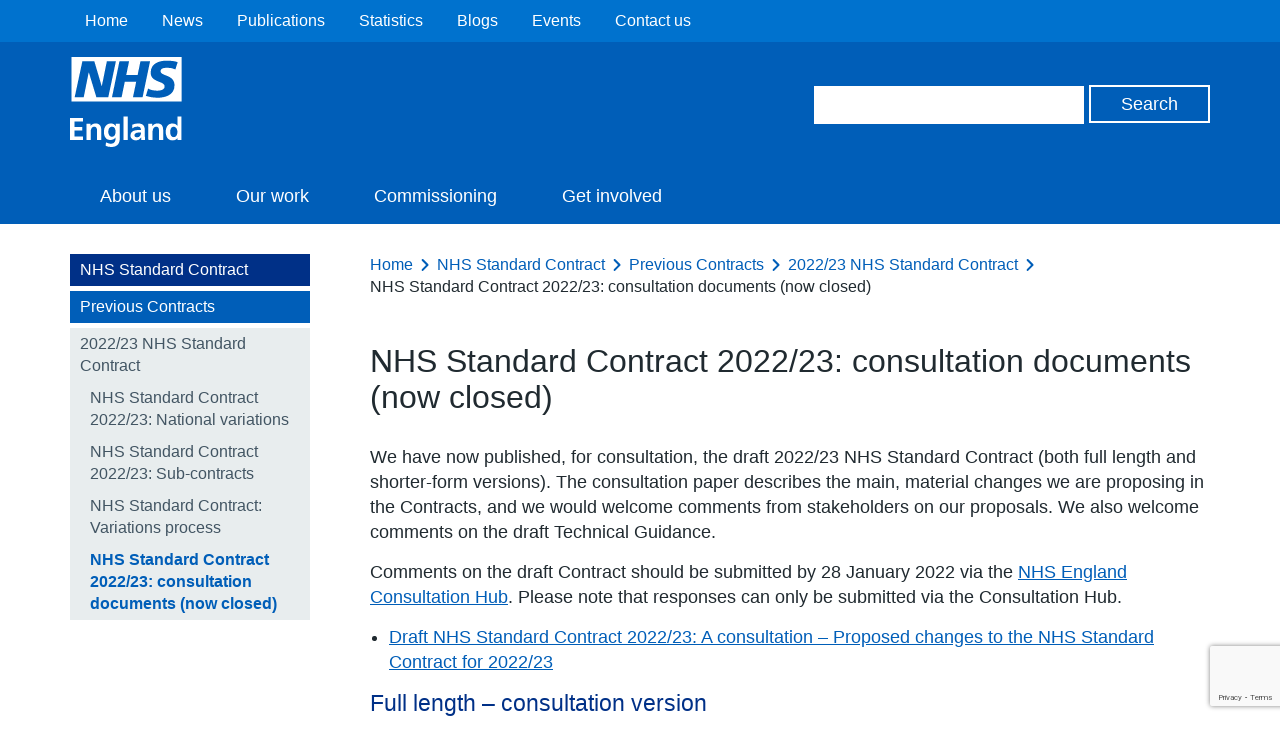

--- FILE ---
content_type: text/html; charset=utf-8
request_url: https://www.google.com/recaptcha/api2/anchor?ar=1&k=6Ld9JegkAAAAAEzna4HCHXBNyzb5k82ivMDZLstF&co=aHR0cHM6Ly93d3cuZW5nbGFuZC5uaHMudWs6NDQz&hl=en&v=PoyoqOPhxBO7pBk68S4YbpHZ&size=invisible&anchor-ms=20000&execute-ms=30000&cb=68k9eupzbjtt
body_size: 48854
content:
<!DOCTYPE HTML><html dir="ltr" lang="en"><head><meta http-equiv="Content-Type" content="text/html; charset=UTF-8">
<meta http-equiv="X-UA-Compatible" content="IE=edge">
<title>reCAPTCHA</title>
<style type="text/css">
/* cyrillic-ext */
@font-face {
  font-family: 'Roboto';
  font-style: normal;
  font-weight: 400;
  font-stretch: 100%;
  src: url(//fonts.gstatic.com/s/roboto/v48/KFO7CnqEu92Fr1ME7kSn66aGLdTylUAMa3GUBHMdazTgWw.woff2) format('woff2');
  unicode-range: U+0460-052F, U+1C80-1C8A, U+20B4, U+2DE0-2DFF, U+A640-A69F, U+FE2E-FE2F;
}
/* cyrillic */
@font-face {
  font-family: 'Roboto';
  font-style: normal;
  font-weight: 400;
  font-stretch: 100%;
  src: url(//fonts.gstatic.com/s/roboto/v48/KFO7CnqEu92Fr1ME7kSn66aGLdTylUAMa3iUBHMdazTgWw.woff2) format('woff2');
  unicode-range: U+0301, U+0400-045F, U+0490-0491, U+04B0-04B1, U+2116;
}
/* greek-ext */
@font-face {
  font-family: 'Roboto';
  font-style: normal;
  font-weight: 400;
  font-stretch: 100%;
  src: url(//fonts.gstatic.com/s/roboto/v48/KFO7CnqEu92Fr1ME7kSn66aGLdTylUAMa3CUBHMdazTgWw.woff2) format('woff2');
  unicode-range: U+1F00-1FFF;
}
/* greek */
@font-face {
  font-family: 'Roboto';
  font-style: normal;
  font-weight: 400;
  font-stretch: 100%;
  src: url(//fonts.gstatic.com/s/roboto/v48/KFO7CnqEu92Fr1ME7kSn66aGLdTylUAMa3-UBHMdazTgWw.woff2) format('woff2');
  unicode-range: U+0370-0377, U+037A-037F, U+0384-038A, U+038C, U+038E-03A1, U+03A3-03FF;
}
/* math */
@font-face {
  font-family: 'Roboto';
  font-style: normal;
  font-weight: 400;
  font-stretch: 100%;
  src: url(//fonts.gstatic.com/s/roboto/v48/KFO7CnqEu92Fr1ME7kSn66aGLdTylUAMawCUBHMdazTgWw.woff2) format('woff2');
  unicode-range: U+0302-0303, U+0305, U+0307-0308, U+0310, U+0312, U+0315, U+031A, U+0326-0327, U+032C, U+032F-0330, U+0332-0333, U+0338, U+033A, U+0346, U+034D, U+0391-03A1, U+03A3-03A9, U+03B1-03C9, U+03D1, U+03D5-03D6, U+03F0-03F1, U+03F4-03F5, U+2016-2017, U+2034-2038, U+203C, U+2040, U+2043, U+2047, U+2050, U+2057, U+205F, U+2070-2071, U+2074-208E, U+2090-209C, U+20D0-20DC, U+20E1, U+20E5-20EF, U+2100-2112, U+2114-2115, U+2117-2121, U+2123-214F, U+2190, U+2192, U+2194-21AE, U+21B0-21E5, U+21F1-21F2, U+21F4-2211, U+2213-2214, U+2216-22FF, U+2308-230B, U+2310, U+2319, U+231C-2321, U+2336-237A, U+237C, U+2395, U+239B-23B7, U+23D0, U+23DC-23E1, U+2474-2475, U+25AF, U+25B3, U+25B7, U+25BD, U+25C1, U+25CA, U+25CC, U+25FB, U+266D-266F, U+27C0-27FF, U+2900-2AFF, U+2B0E-2B11, U+2B30-2B4C, U+2BFE, U+3030, U+FF5B, U+FF5D, U+1D400-1D7FF, U+1EE00-1EEFF;
}
/* symbols */
@font-face {
  font-family: 'Roboto';
  font-style: normal;
  font-weight: 400;
  font-stretch: 100%;
  src: url(//fonts.gstatic.com/s/roboto/v48/KFO7CnqEu92Fr1ME7kSn66aGLdTylUAMaxKUBHMdazTgWw.woff2) format('woff2');
  unicode-range: U+0001-000C, U+000E-001F, U+007F-009F, U+20DD-20E0, U+20E2-20E4, U+2150-218F, U+2190, U+2192, U+2194-2199, U+21AF, U+21E6-21F0, U+21F3, U+2218-2219, U+2299, U+22C4-22C6, U+2300-243F, U+2440-244A, U+2460-24FF, U+25A0-27BF, U+2800-28FF, U+2921-2922, U+2981, U+29BF, U+29EB, U+2B00-2BFF, U+4DC0-4DFF, U+FFF9-FFFB, U+10140-1018E, U+10190-1019C, U+101A0, U+101D0-101FD, U+102E0-102FB, U+10E60-10E7E, U+1D2C0-1D2D3, U+1D2E0-1D37F, U+1F000-1F0FF, U+1F100-1F1AD, U+1F1E6-1F1FF, U+1F30D-1F30F, U+1F315, U+1F31C, U+1F31E, U+1F320-1F32C, U+1F336, U+1F378, U+1F37D, U+1F382, U+1F393-1F39F, U+1F3A7-1F3A8, U+1F3AC-1F3AF, U+1F3C2, U+1F3C4-1F3C6, U+1F3CA-1F3CE, U+1F3D4-1F3E0, U+1F3ED, U+1F3F1-1F3F3, U+1F3F5-1F3F7, U+1F408, U+1F415, U+1F41F, U+1F426, U+1F43F, U+1F441-1F442, U+1F444, U+1F446-1F449, U+1F44C-1F44E, U+1F453, U+1F46A, U+1F47D, U+1F4A3, U+1F4B0, U+1F4B3, U+1F4B9, U+1F4BB, U+1F4BF, U+1F4C8-1F4CB, U+1F4D6, U+1F4DA, U+1F4DF, U+1F4E3-1F4E6, U+1F4EA-1F4ED, U+1F4F7, U+1F4F9-1F4FB, U+1F4FD-1F4FE, U+1F503, U+1F507-1F50B, U+1F50D, U+1F512-1F513, U+1F53E-1F54A, U+1F54F-1F5FA, U+1F610, U+1F650-1F67F, U+1F687, U+1F68D, U+1F691, U+1F694, U+1F698, U+1F6AD, U+1F6B2, U+1F6B9-1F6BA, U+1F6BC, U+1F6C6-1F6CF, U+1F6D3-1F6D7, U+1F6E0-1F6EA, U+1F6F0-1F6F3, U+1F6F7-1F6FC, U+1F700-1F7FF, U+1F800-1F80B, U+1F810-1F847, U+1F850-1F859, U+1F860-1F887, U+1F890-1F8AD, U+1F8B0-1F8BB, U+1F8C0-1F8C1, U+1F900-1F90B, U+1F93B, U+1F946, U+1F984, U+1F996, U+1F9E9, U+1FA00-1FA6F, U+1FA70-1FA7C, U+1FA80-1FA89, U+1FA8F-1FAC6, U+1FACE-1FADC, U+1FADF-1FAE9, U+1FAF0-1FAF8, U+1FB00-1FBFF;
}
/* vietnamese */
@font-face {
  font-family: 'Roboto';
  font-style: normal;
  font-weight: 400;
  font-stretch: 100%;
  src: url(//fonts.gstatic.com/s/roboto/v48/KFO7CnqEu92Fr1ME7kSn66aGLdTylUAMa3OUBHMdazTgWw.woff2) format('woff2');
  unicode-range: U+0102-0103, U+0110-0111, U+0128-0129, U+0168-0169, U+01A0-01A1, U+01AF-01B0, U+0300-0301, U+0303-0304, U+0308-0309, U+0323, U+0329, U+1EA0-1EF9, U+20AB;
}
/* latin-ext */
@font-face {
  font-family: 'Roboto';
  font-style: normal;
  font-weight: 400;
  font-stretch: 100%;
  src: url(//fonts.gstatic.com/s/roboto/v48/KFO7CnqEu92Fr1ME7kSn66aGLdTylUAMa3KUBHMdazTgWw.woff2) format('woff2');
  unicode-range: U+0100-02BA, U+02BD-02C5, U+02C7-02CC, U+02CE-02D7, U+02DD-02FF, U+0304, U+0308, U+0329, U+1D00-1DBF, U+1E00-1E9F, U+1EF2-1EFF, U+2020, U+20A0-20AB, U+20AD-20C0, U+2113, U+2C60-2C7F, U+A720-A7FF;
}
/* latin */
@font-face {
  font-family: 'Roboto';
  font-style: normal;
  font-weight: 400;
  font-stretch: 100%;
  src: url(//fonts.gstatic.com/s/roboto/v48/KFO7CnqEu92Fr1ME7kSn66aGLdTylUAMa3yUBHMdazQ.woff2) format('woff2');
  unicode-range: U+0000-00FF, U+0131, U+0152-0153, U+02BB-02BC, U+02C6, U+02DA, U+02DC, U+0304, U+0308, U+0329, U+2000-206F, U+20AC, U+2122, U+2191, U+2193, U+2212, U+2215, U+FEFF, U+FFFD;
}
/* cyrillic-ext */
@font-face {
  font-family: 'Roboto';
  font-style: normal;
  font-weight: 500;
  font-stretch: 100%;
  src: url(//fonts.gstatic.com/s/roboto/v48/KFO7CnqEu92Fr1ME7kSn66aGLdTylUAMa3GUBHMdazTgWw.woff2) format('woff2');
  unicode-range: U+0460-052F, U+1C80-1C8A, U+20B4, U+2DE0-2DFF, U+A640-A69F, U+FE2E-FE2F;
}
/* cyrillic */
@font-face {
  font-family: 'Roboto';
  font-style: normal;
  font-weight: 500;
  font-stretch: 100%;
  src: url(//fonts.gstatic.com/s/roboto/v48/KFO7CnqEu92Fr1ME7kSn66aGLdTylUAMa3iUBHMdazTgWw.woff2) format('woff2');
  unicode-range: U+0301, U+0400-045F, U+0490-0491, U+04B0-04B1, U+2116;
}
/* greek-ext */
@font-face {
  font-family: 'Roboto';
  font-style: normal;
  font-weight: 500;
  font-stretch: 100%;
  src: url(//fonts.gstatic.com/s/roboto/v48/KFO7CnqEu92Fr1ME7kSn66aGLdTylUAMa3CUBHMdazTgWw.woff2) format('woff2');
  unicode-range: U+1F00-1FFF;
}
/* greek */
@font-face {
  font-family: 'Roboto';
  font-style: normal;
  font-weight: 500;
  font-stretch: 100%;
  src: url(//fonts.gstatic.com/s/roboto/v48/KFO7CnqEu92Fr1ME7kSn66aGLdTylUAMa3-UBHMdazTgWw.woff2) format('woff2');
  unicode-range: U+0370-0377, U+037A-037F, U+0384-038A, U+038C, U+038E-03A1, U+03A3-03FF;
}
/* math */
@font-face {
  font-family: 'Roboto';
  font-style: normal;
  font-weight: 500;
  font-stretch: 100%;
  src: url(//fonts.gstatic.com/s/roboto/v48/KFO7CnqEu92Fr1ME7kSn66aGLdTylUAMawCUBHMdazTgWw.woff2) format('woff2');
  unicode-range: U+0302-0303, U+0305, U+0307-0308, U+0310, U+0312, U+0315, U+031A, U+0326-0327, U+032C, U+032F-0330, U+0332-0333, U+0338, U+033A, U+0346, U+034D, U+0391-03A1, U+03A3-03A9, U+03B1-03C9, U+03D1, U+03D5-03D6, U+03F0-03F1, U+03F4-03F5, U+2016-2017, U+2034-2038, U+203C, U+2040, U+2043, U+2047, U+2050, U+2057, U+205F, U+2070-2071, U+2074-208E, U+2090-209C, U+20D0-20DC, U+20E1, U+20E5-20EF, U+2100-2112, U+2114-2115, U+2117-2121, U+2123-214F, U+2190, U+2192, U+2194-21AE, U+21B0-21E5, U+21F1-21F2, U+21F4-2211, U+2213-2214, U+2216-22FF, U+2308-230B, U+2310, U+2319, U+231C-2321, U+2336-237A, U+237C, U+2395, U+239B-23B7, U+23D0, U+23DC-23E1, U+2474-2475, U+25AF, U+25B3, U+25B7, U+25BD, U+25C1, U+25CA, U+25CC, U+25FB, U+266D-266F, U+27C0-27FF, U+2900-2AFF, U+2B0E-2B11, U+2B30-2B4C, U+2BFE, U+3030, U+FF5B, U+FF5D, U+1D400-1D7FF, U+1EE00-1EEFF;
}
/* symbols */
@font-face {
  font-family: 'Roboto';
  font-style: normal;
  font-weight: 500;
  font-stretch: 100%;
  src: url(//fonts.gstatic.com/s/roboto/v48/KFO7CnqEu92Fr1ME7kSn66aGLdTylUAMaxKUBHMdazTgWw.woff2) format('woff2');
  unicode-range: U+0001-000C, U+000E-001F, U+007F-009F, U+20DD-20E0, U+20E2-20E4, U+2150-218F, U+2190, U+2192, U+2194-2199, U+21AF, U+21E6-21F0, U+21F3, U+2218-2219, U+2299, U+22C4-22C6, U+2300-243F, U+2440-244A, U+2460-24FF, U+25A0-27BF, U+2800-28FF, U+2921-2922, U+2981, U+29BF, U+29EB, U+2B00-2BFF, U+4DC0-4DFF, U+FFF9-FFFB, U+10140-1018E, U+10190-1019C, U+101A0, U+101D0-101FD, U+102E0-102FB, U+10E60-10E7E, U+1D2C0-1D2D3, U+1D2E0-1D37F, U+1F000-1F0FF, U+1F100-1F1AD, U+1F1E6-1F1FF, U+1F30D-1F30F, U+1F315, U+1F31C, U+1F31E, U+1F320-1F32C, U+1F336, U+1F378, U+1F37D, U+1F382, U+1F393-1F39F, U+1F3A7-1F3A8, U+1F3AC-1F3AF, U+1F3C2, U+1F3C4-1F3C6, U+1F3CA-1F3CE, U+1F3D4-1F3E0, U+1F3ED, U+1F3F1-1F3F3, U+1F3F5-1F3F7, U+1F408, U+1F415, U+1F41F, U+1F426, U+1F43F, U+1F441-1F442, U+1F444, U+1F446-1F449, U+1F44C-1F44E, U+1F453, U+1F46A, U+1F47D, U+1F4A3, U+1F4B0, U+1F4B3, U+1F4B9, U+1F4BB, U+1F4BF, U+1F4C8-1F4CB, U+1F4D6, U+1F4DA, U+1F4DF, U+1F4E3-1F4E6, U+1F4EA-1F4ED, U+1F4F7, U+1F4F9-1F4FB, U+1F4FD-1F4FE, U+1F503, U+1F507-1F50B, U+1F50D, U+1F512-1F513, U+1F53E-1F54A, U+1F54F-1F5FA, U+1F610, U+1F650-1F67F, U+1F687, U+1F68D, U+1F691, U+1F694, U+1F698, U+1F6AD, U+1F6B2, U+1F6B9-1F6BA, U+1F6BC, U+1F6C6-1F6CF, U+1F6D3-1F6D7, U+1F6E0-1F6EA, U+1F6F0-1F6F3, U+1F6F7-1F6FC, U+1F700-1F7FF, U+1F800-1F80B, U+1F810-1F847, U+1F850-1F859, U+1F860-1F887, U+1F890-1F8AD, U+1F8B0-1F8BB, U+1F8C0-1F8C1, U+1F900-1F90B, U+1F93B, U+1F946, U+1F984, U+1F996, U+1F9E9, U+1FA00-1FA6F, U+1FA70-1FA7C, U+1FA80-1FA89, U+1FA8F-1FAC6, U+1FACE-1FADC, U+1FADF-1FAE9, U+1FAF0-1FAF8, U+1FB00-1FBFF;
}
/* vietnamese */
@font-face {
  font-family: 'Roboto';
  font-style: normal;
  font-weight: 500;
  font-stretch: 100%;
  src: url(//fonts.gstatic.com/s/roboto/v48/KFO7CnqEu92Fr1ME7kSn66aGLdTylUAMa3OUBHMdazTgWw.woff2) format('woff2');
  unicode-range: U+0102-0103, U+0110-0111, U+0128-0129, U+0168-0169, U+01A0-01A1, U+01AF-01B0, U+0300-0301, U+0303-0304, U+0308-0309, U+0323, U+0329, U+1EA0-1EF9, U+20AB;
}
/* latin-ext */
@font-face {
  font-family: 'Roboto';
  font-style: normal;
  font-weight: 500;
  font-stretch: 100%;
  src: url(//fonts.gstatic.com/s/roboto/v48/KFO7CnqEu92Fr1ME7kSn66aGLdTylUAMa3KUBHMdazTgWw.woff2) format('woff2');
  unicode-range: U+0100-02BA, U+02BD-02C5, U+02C7-02CC, U+02CE-02D7, U+02DD-02FF, U+0304, U+0308, U+0329, U+1D00-1DBF, U+1E00-1E9F, U+1EF2-1EFF, U+2020, U+20A0-20AB, U+20AD-20C0, U+2113, U+2C60-2C7F, U+A720-A7FF;
}
/* latin */
@font-face {
  font-family: 'Roboto';
  font-style: normal;
  font-weight: 500;
  font-stretch: 100%;
  src: url(//fonts.gstatic.com/s/roboto/v48/KFO7CnqEu92Fr1ME7kSn66aGLdTylUAMa3yUBHMdazQ.woff2) format('woff2');
  unicode-range: U+0000-00FF, U+0131, U+0152-0153, U+02BB-02BC, U+02C6, U+02DA, U+02DC, U+0304, U+0308, U+0329, U+2000-206F, U+20AC, U+2122, U+2191, U+2193, U+2212, U+2215, U+FEFF, U+FFFD;
}
/* cyrillic-ext */
@font-face {
  font-family: 'Roboto';
  font-style: normal;
  font-weight: 900;
  font-stretch: 100%;
  src: url(//fonts.gstatic.com/s/roboto/v48/KFO7CnqEu92Fr1ME7kSn66aGLdTylUAMa3GUBHMdazTgWw.woff2) format('woff2');
  unicode-range: U+0460-052F, U+1C80-1C8A, U+20B4, U+2DE0-2DFF, U+A640-A69F, U+FE2E-FE2F;
}
/* cyrillic */
@font-face {
  font-family: 'Roboto';
  font-style: normal;
  font-weight: 900;
  font-stretch: 100%;
  src: url(//fonts.gstatic.com/s/roboto/v48/KFO7CnqEu92Fr1ME7kSn66aGLdTylUAMa3iUBHMdazTgWw.woff2) format('woff2');
  unicode-range: U+0301, U+0400-045F, U+0490-0491, U+04B0-04B1, U+2116;
}
/* greek-ext */
@font-face {
  font-family: 'Roboto';
  font-style: normal;
  font-weight: 900;
  font-stretch: 100%;
  src: url(//fonts.gstatic.com/s/roboto/v48/KFO7CnqEu92Fr1ME7kSn66aGLdTylUAMa3CUBHMdazTgWw.woff2) format('woff2');
  unicode-range: U+1F00-1FFF;
}
/* greek */
@font-face {
  font-family: 'Roboto';
  font-style: normal;
  font-weight: 900;
  font-stretch: 100%;
  src: url(//fonts.gstatic.com/s/roboto/v48/KFO7CnqEu92Fr1ME7kSn66aGLdTylUAMa3-UBHMdazTgWw.woff2) format('woff2');
  unicode-range: U+0370-0377, U+037A-037F, U+0384-038A, U+038C, U+038E-03A1, U+03A3-03FF;
}
/* math */
@font-face {
  font-family: 'Roboto';
  font-style: normal;
  font-weight: 900;
  font-stretch: 100%;
  src: url(//fonts.gstatic.com/s/roboto/v48/KFO7CnqEu92Fr1ME7kSn66aGLdTylUAMawCUBHMdazTgWw.woff2) format('woff2');
  unicode-range: U+0302-0303, U+0305, U+0307-0308, U+0310, U+0312, U+0315, U+031A, U+0326-0327, U+032C, U+032F-0330, U+0332-0333, U+0338, U+033A, U+0346, U+034D, U+0391-03A1, U+03A3-03A9, U+03B1-03C9, U+03D1, U+03D5-03D6, U+03F0-03F1, U+03F4-03F5, U+2016-2017, U+2034-2038, U+203C, U+2040, U+2043, U+2047, U+2050, U+2057, U+205F, U+2070-2071, U+2074-208E, U+2090-209C, U+20D0-20DC, U+20E1, U+20E5-20EF, U+2100-2112, U+2114-2115, U+2117-2121, U+2123-214F, U+2190, U+2192, U+2194-21AE, U+21B0-21E5, U+21F1-21F2, U+21F4-2211, U+2213-2214, U+2216-22FF, U+2308-230B, U+2310, U+2319, U+231C-2321, U+2336-237A, U+237C, U+2395, U+239B-23B7, U+23D0, U+23DC-23E1, U+2474-2475, U+25AF, U+25B3, U+25B7, U+25BD, U+25C1, U+25CA, U+25CC, U+25FB, U+266D-266F, U+27C0-27FF, U+2900-2AFF, U+2B0E-2B11, U+2B30-2B4C, U+2BFE, U+3030, U+FF5B, U+FF5D, U+1D400-1D7FF, U+1EE00-1EEFF;
}
/* symbols */
@font-face {
  font-family: 'Roboto';
  font-style: normal;
  font-weight: 900;
  font-stretch: 100%;
  src: url(//fonts.gstatic.com/s/roboto/v48/KFO7CnqEu92Fr1ME7kSn66aGLdTylUAMaxKUBHMdazTgWw.woff2) format('woff2');
  unicode-range: U+0001-000C, U+000E-001F, U+007F-009F, U+20DD-20E0, U+20E2-20E4, U+2150-218F, U+2190, U+2192, U+2194-2199, U+21AF, U+21E6-21F0, U+21F3, U+2218-2219, U+2299, U+22C4-22C6, U+2300-243F, U+2440-244A, U+2460-24FF, U+25A0-27BF, U+2800-28FF, U+2921-2922, U+2981, U+29BF, U+29EB, U+2B00-2BFF, U+4DC0-4DFF, U+FFF9-FFFB, U+10140-1018E, U+10190-1019C, U+101A0, U+101D0-101FD, U+102E0-102FB, U+10E60-10E7E, U+1D2C0-1D2D3, U+1D2E0-1D37F, U+1F000-1F0FF, U+1F100-1F1AD, U+1F1E6-1F1FF, U+1F30D-1F30F, U+1F315, U+1F31C, U+1F31E, U+1F320-1F32C, U+1F336, U+1F378, U+1F37D, U+1F382, U+1F393-1F39F, U+1F3A7-1F3A8, U+1F3AC-1F3AF, U+1F3C2, U+1F3C4-1F3C6, U+1F3CA-1F3CE, U+1F3D4-1F3E0, U+1F3ED, U+1F3F1-1F3F3, U+1F3F5-1F3F7, U+1F408, U+1F415, U+1F41F, U+1F426, U+1F43F, U+1F441-1F442, U+1F444, U+1F446-1F449, U+1F44C-1F44E, U+1F453, U+1F46A, U+1F47D, U+1F4A3, U+1F4B0, U+1F4B3, U+1F4B9, U+1F4BB, U+1F4BF, U+1F4C8-1F4CB, U+1F4D6, U+1F4DA, U+1F4DF, U+1F4E3-1F4E6, U+1F4EA-1F4ED, U+1F4F7, U+1F4F9-1F4FB, U+1F4FD-1F4FE, U+1F503, U+1F507-1F50B, U+1F50D, U+1F512-1F513, U+1F53E-1F54A, U+1F54F-1F5FA, U+1F610, U+1F650-1F67F, U+1F687, U+1F68D, U+1F691, U+1F694, U+1F698, U+1F6AD, U+1F6B2, U+1F6B9-1F6BA, U+1F6BC, U+1F6C6-1F6CF, U+1F6D3-1F6D7, U+1F6E0-1F6EA, U+1F6F0-1F6F3, U+1F6F7-1F6FC, U+1F700-1F7FF, U+1F800-1F80B, U+1F810-1F847, U+1F850-1F859, U+1F860-1F887, U+1F890-1F8AD, U+1F8B0-1F8BB, U+1F8C0-1F8C1, U+1F900-1F90B, U+1F93B, U+1F946, U+1F984, U+1F996, U+1F9E9, U+1FA00-1FA6F, U+1FA70-1FA7C, U+1FA80-1FA89, U+1FA8F-1FAC6, U+1FACE-1FADC, U+1FADF-1FAE9, U+1FAF0-1FAF8, U+1FB00-1FBFF;
}
/* vietnamese */
@font-face {
  font-family: 'Roboto';
  font-style: normal;
  font-weight: 900;
  font-stretch: 100%;
  src: url(//fonts.gstatic.com/s/roboto/v48/KFO7CnqEu92Fr1ME7kSn66aGLdTylUAMa3OUBHMdazTgWw.woff2) format('woff2');
  unicode-range: U+0102-0103, U+0110-0111, U+0128-0129, U+0168-0169, U+01A0-01A1, U+01AF-01B0, U+0300-0301, U+0303-0304, U+0308-0309, U+0323, U+0329, U+1EA0-1EF9, U+20AB;
}
/* latin-ext */
@font-face {
  font-family: 'Roboto';
  font-style: normal;
  font-weight: 900;
  font-stretch: 100%;
  src: url(//fonts.gstatic.com/s/roboto/v48/KFO7CnqEu92Fr1ME7kSn66aGLdTylUAMa3KUBHMdazTgWw.woff2) format('woff2');
  unicode-range: U+0100-02BA, U+02BD-02C5, U+02C7-02CC, U+02CE-02D7, U+02DD-02FF, U+0304, U+0308, U+0329, U+1D00-1DBF, U+1E00-1E9F, U+1EF2-1EFF, U+2020, U+20A0-20AB, U+20AD-20C0, U+2113, U+2C60-2C7F, U+A720-A7FF;
}
/* latin */
@font-face {
  font-family: 'Roboto';
  font-style: normal;
  font-weight: 900;
  font-stretch: 100%;
  src: url(//fonts.gstatic.com/s/roboto/v48/KFO7CnqEu92Fr1ME7kSn66aGLdTylUAMa3yUBHMdazQ.woff2) format('woff2');
  unicode-range: U+0000-00FF, U+0131, U+0152-0153, U+02BB-02BC, U+02C6, U+02DA, U+02DC, U+0304, U+0308, U+0329, U+2000-206F, U+20AC, U+2122, U+2191, U+2193, U+2212, U+2215, U+FEFF, U+FFFD;
}

</style>
<link rel="stylesheet" type="text/css" href="https://www.gstatic.com/recaptcha/releases/PoyoqOPhxBO7pBk68S4YbpHZ/styles__ltr.css">
<script nonce="cUWLS3bqqm-bk3rZ_yYZoQ" type="text/javascript">window['__recaptcha_api'] = 'https://www.google.com/recaptcha/api2/';</script>
<script type="text/javascript" src="https://www.gstatic.com/recaptcha/releases/PoyoqOPhxBO7pBk68S4YbpHZ/recaptcha__en.js" nonce="cUWLS3bqqm-bk3rZ_yYZoQ">
      
    </script></head>
<body><div id="rc-anchor-alert" class="rc-anchor-alert"></div>
<input type="hidden" id="recaptcha-token" value="[base64]">
<script type="text/javascript" nonce="cUWLS3bqqm-bk3rZ_yYZoQ">
      recaptcha.anchor.Main.init("[\x22ainput\x22,[\x22bgdata\x22,\x22\x22,\[base64]/[base64]/[base64]/[base64]/cjw8ejpyPj4+eil9Y2F0Y2gobCl7dGhyb3cgbDt9fSxIPWZ1bmN0aW9uKHcsdCx6KXtpZih3PT0xOTR8fHc9PTIwOCl0LnZbd10/dC52W3ddLmNvbmNhdCh6KTp0LnZbd109b2Yoeix0KTtlbHNle2lmKHQuYkImJnchPTMxNylyZXR1cm47dz09NjZ8fHc9PTEyMnx8dz09NDcwfHx3PT00NHx8dz09NDE2fHx3PT0zOTd8fHc9PTQyMXx8dz09Njh8fHc9PTcwfHx3PT0xODQ/[base64]/[base64]/[base64]/bmV3IGRbVl0oSlswXSk6cD09Mj9uZXcgZFtWXShKWzBdLEpbMV0pOnA9PTM/bmV3IGRbVl0oSlswXSxKWzFdLEpbMl0pOnA9PTQ/[base64]/[base64]/[base64]/[base64]\x22,\[base64]\x22,\x22G8KUw5twCcKBEcOdeRorw7DCssKtw6LDhXLDog/DmlBPw7Bewrhzwr7CgQhQwoPCliwhGcKVwrZAwovCpcK/w7gswoIaM8KyUHLDhHBZHMKEMjMZwpLCv8OvbMOoL3INw6dGaMKiOsKGw6RQw5TCtsOWdjsAw6cGwo3CvADCoMOqaMOpICnDs8O1wrl6w7sSw5PDhnrDjkFkw4YXGCDDjzc1NMOYwrrDh2wBw73CqsOdXkwJw7vCrcOww6fDusOaXCRGwo8HwrjCqyIxRi/DgxPCicOKwrbCvDtVPcKNIcOMwpjDg3rCjkLCqcKICkgLw7tyC2PDucOPSsOtw7rDl1LCtsKqw7w8T2Z0w5zCjcOewrcjw5XDmnXDmCfDlWkpw6bDicK6w4/[base64]/w6nCkUNLXRXCjcKYwp/DtERvw7JpwrfCqUlkwrvCslTDusK3w5RXw43DusOJwr0ScMO3K8OlwoDDnMKJwrVld34qw5hhw5/[base64]/DgMOKwqbCpcK7wrJnwrPDtRwPQHjDiC3Cnk4uZH7DvCowwp3CuwIsJ8O7D1lLZsKPwo/DssOew6LDp3svT8KeC8KoM8Okw50xIcK6KsKnwqrDt1TCt8OcwrJiwofCpQINFnTCuMORwpl0J3c/w5Rdw5k7QsKow6DCgWohw4YGPjXDtMK+w7x2w7fDgsKXZcKLWyZkPjtwWMOUwp/Ch8K+QQBsw5Efw47DoMOUw4Ezw7jDjBk+w4HCjAHCnUXCjsKiwrkEwo7Ch8Ofwr83w4XDj8OJw73Do8OqQ8OEOXrDvXsBwp/[base64]/DrsKNw6PDssKXPMOmwqPDsVnClMKJw7PDpwbDjHHCjsOBDMK3w68HZy1LwrIQBTMLw5fCgsKhw6LDv8KtwrLDoMK8woZ/[base64]/[base64]/UDgWZ8Oyw47DvsK/VxJMw53Cp8KLN2AzaMO2CMOLQi7CkmgJwoDDlsKYwp0qIA/[base64]/DvH0ZY8KYVcOWw50xw6lQGBdVwql8w4kLRcOAAcKHwqJcLMOfw67CisKFEyVww65Pw63DhhBVw7/DmcKROyjDrsKWw6Q+FcOOPsKSwqXDsMO9IsOlWiR6wrQ4DMOcVsKMw7jDowR9wrZlMyhnwo7DicKhAMOSwrAsw4DDocObwpHCpQx4CcKCacOTGTPDmXXCvsOqwqDDi8KGwpzDvcOOPVp/wp9CTAdOSsOLaw7Co8OXbcO2UsK5w7bCgnzDpy0WwqBWw69uwpvDrUZsHsO0wqrDo2hqw5VxJcKewrrCjsO/w656MMK2FhFGwp3Di8KhQsK/eMKME8K8wqMew4TDrVQNw7JPXzQew4fDkcO3wq7CpUR+V8Ohw4bDmMKWS8OJF8OuWCE5w7lpw4vCj8KgwpbChcOUMsOqwr8awqUSa8KkwpzCh3Fke8O4MMOnwpZ8LU/Dgl/DjQ3DlWbDgsKQw5hew5XDgcOSw7NtEhfCvCzDjEZdwpBDKjjCm1XCucKjwpB9AwYow4PCrMKJw4zCrsKDT3kGw4VXwrxRHGBVZsKICjnDsMOuw5PCnMKBwp3DrMO3wp/Ckw7CusOLPwfCpQ03FnBHwqfDjcOmCcKuPcKFCUzDhcKKw5AvR8KWJH5VcsK4UMKhEA7CnXbCnsOhwpTDj8OVf8OCwqbDnMK7w7XDhWI/[base64]/DoV18w6nDkcKVXMOBw4/Ds8KTwr3DlsK/wp7DscKqw5DDjMOHV00OcwxZwqbCnhhDUMKNGMOCKcKAwoM/[base64]/[base64]/[base64]/w6/Cn8KLwp0Aw5I+KcO9w5jCscKPRXvCmypIwqXDlgpbwr8TbMO3SMKWch4DwpdcUMOOwozCvMKEJcOfOcO/wqReb0LCtMOACMKfeMKMBHMKwqRFw7UrYsOXwpnCisOKwrl+KMKXc2kgw5s7wpbDl0bDlMOAw6xtwqfCt8KLdsKeXMKnfw8Nw7x/[base64]/[base64]/CsBvCj2bDlMKxMBzDrMKiB8OwVsO1MHJyw7rCvWXDh0khw7jCgsOkwrlJMMKED3RuJsO2w5drwr/Cn8OWHcKseT9TwprDnznDm38wFRnDk8O/wpNkw5VZwrDChmzCtsONPMOUwoo2a8OxOMKGwqPDmWchZ8OEFmjCjDfDhwkSecOqw5nDkmAddsKDw70QKMOESifCv8KfOsKqTsO4SwPCoMO5DsOpGnwrfWvDmsOOAcKzwrtMJV5Gw4s/WMKHwqXDhcO7NcKfwooAbU3DjkXChRF1BMK9M8O9w6jDsTnDgsORE8OTFnzDoMO/D19JfSLDlHLCscOmw5DCtBvDnR48w7dkUTAbIGZ2ecKNwqfDlyvCrB7CqcOrw6Fsw515wowjOMO4VcODwr1SGRQ7WX3Dm38wZsO2wqxTwrLCpcO8SMK5w4HCgsOTwqPDlsOoLsKrwoF8fsOFwovCh8OEwp7DtMK6w70oJ8OdUsOWw4LClsK0w596w4/Du8OxSEkSGQgFw5tXbCELwqkBwqooY3XDgcOxw6ROw5d9GgbCksOCb1DCmRIowpnCqMKJdSfDjA4uwpXCpsO6w57DicORw4xTwp0ORHA/dMO+w7XDgUnCmn1RAB7DgsO2VsOkwpzDqcK9w5LCuMKPw6LChy56w5xTGcKsF8OBw7fCvT0dw6UdZMKSBcO8w6zDh8OSwrt9N8OXwo8NAcKvehBGw6zCrMOmwpPDtgYgRXNSScKmwq7DjRR4wqA1fcO0woFFYsKzw5/DlDtOw5wWw7EgwoB6w4zCiGfDksOnBhXDvxzDhcO5KhnCusKsXkDCr8OORR0Qw7fDryfCosO6b8OBWQ3DocOUwr3DsMOHw5vDvGMbc0ttZsK3GnVWwr1vVsKewphrOU84w53CoxRSegREwq/DsMOpF8Khw7B2w6wrw6w3w63Chy5eJjQLJzR3BnrCp8O3GCoMPgzDoW7DlRDDucOUOlVjO00MesKawoLDoQZTNkMZw6nDo8OTeMOxwqM5M8OtYGsTPAzDvsKeMGvCgGJlEsKuw6rCpMKvVMKuGcOVIyHDsMOdwr/DsGTDqHhJUsK/woHDu8KMwqMbw4YcwoLCm3bDljhrPcOCwpjCiMKlCBY7XMKqw6BfwojDkErDpcKFYkRWw7oZwqgmY8KBVQ4wMcOqF8OPw4TCnVlAwq5Bwr/Do3sXwo4Dw6nDoMKvW8Kgw6zDtgF/w6gPGQsiw43DjcKhw73DssKzeVHDuEvDjsKEQCItMGPDp8KSPcKcfwpuHgQcSk7DgsOdCWQQD1VFwp/DpybDusKUw5RBw6bCsEcjw60two9xBkbDrsOvBcOrwqDCgMKaecOLecORGy1IPxFlLnZ1wojCv3TCvwQ3Ii3DpMO+N0XDj8KWenLCjwN/R8KzRhHDg8OSw7zCrG8Rf8KnbsOuwoEOwo3CtsKfeTM9w6XCtsK3wrcFUgnCq8O2w55Dw4PCqsOHBMOtDjxGwrvDpsOLw6NZw4XCh1HDnjoxWcKQw7IhEmoLDsKtZcKNwqvCi8KPwr7DvcK7w6I3woPChcOGR8OaBsKeMUDCpsKzw75gwqsxw40tBybClQ/ChhxIPsOZTV7DvMKvcMKxTFjClcOYOsOFckbCpMOMYBzDrjfDuMO5DcKUCWzCh8KEeDAjUjciecOYEXgSw7RwBsO6w6ROw4zDg1MSwqnCgsOQw53Dr8K4NMKBbAFiMg91eCHDpMK+IERLP8KGd1/DssK3w7zDtGwiw6HCjcKrYyEcwqsNPcKLWMK6Ti7CkcK5wopuJ0fDj8KUKsK2wohgw4zDtB/Dpi7DuDoMwqMVwoTCicOCwoI4c1LDhsOJw5TDsCh/wrnDvsOOBcObwoXDoBnCkcO+wrrDqcOmw7/Dq8Olw6jDj0vDlMKsw4N2amFUw6fCv8KXw6fDjyplM2jCjyFnZsK8IMOGw5nDlsKuwo9KwqRPFsORezbDiTbDq1jDmMK8O8O3w7liMMOnWcOrwr/CscOXNcOMRcKjw63CokYVI8K0dinCgEXDs2HDpkIvw7ZRA1HDncK7wo7DpsKAFMKMB8KldMKLZMOkP3xdw7g+WE8hwrvCo8OKcBbDrMK/VMOWwog0wr0gW8OPwq3DucK3OcKWPSHDkMKwLg9OF2DCmUwOw5Ukwr/DpMK+QcKYTMKXwoxSwqA/BkhCMgrDusKnwrXDg8K7X2ZvFsOZPgETw5tSJW1jO8O3X8OFBiDCqzrCvCF+w6zCs2XDk1/DrWF1w4F3RBsjIsK3f8KHMw95IRxcH8OjwoXDlyzDq8OSw4DDiizDt8K0wpcqDnjCo8KjCcKrcjZJw7xUwrLCscKJwqDCrcK6w718XsOowq16a8OIblJ5RmbCq2nCpBbDtcKZworCrcK/[base64]/Dn8KRV1vCtjhgGkXCgcOSfMO1w6XCgsOZwpMzDmnDpsO0w6vCj8Ozf8Oncn/[base64]/[base64]/O8O7wq8PWsKxw5FawrPCocOdHMO6w6hoTj9aw65BGUoQw6QyaMOSETlqwp7DrsK0wrACc8OrZ8ONwoPCpcKawo9VwqrDhsK4I8KWwrzDv0DCsykPKMO8LRfCl2fCkV1/Sy3CisK/wpVKwplQesKHRwvCqsKww6TDkMOka37DhcOvwo9nwpYrNF5PGsOgWw9jwrbCgMKhTiowVX1YX8OPbcO1FA/DsUEBBMKwAcKhSmg7w4TDlcKDa8OGw65xdUzDi3xkR2rDucOMwqTDjj3CnwvDm3/CoMK3MyBzFMKueiVjwr0lwqTCocOMFsKxDcKnCA9TwqbCo1ASLcKuwofDgMKfNMOKw7XDhcORGnsMeMKFBcOmw7nDoCjDscK2LGnCtsOUFjzDpMONciwVwqNHwrkKw4nCk0nDmcK6w5AuUsONGcO1HsKcX8OvZMO1ZMO/J8KdwrFawq4/[base64]/DvBXChcKnwo0DfcOOw5Jfw5M7wpQnw4kJw6IMw4fDjsKfNUTDiF49w4hrwqfDrUHCjklaw40Zw70/[base64]/DuAJIw41DGkzDpynCicKseBfDlsKswqY5dgt3BcOYK8K0w4/DtcKLwqPCpWFdFUTCqMOQeMKHwpRROFnCj8Kxw6jDpgNoBw/DiMOxBcKbwpzCj3Icwq1ew53Cp8K0csKvw7LDg2DDijlFw5PCmyJnwp3Ds8KJwpfCtcKxbMOnwpTCqHDCjXPDnHd2w6fCi3/DrcKcHHQoWMOkwo7DmHk+PVvDucOIKsK2wpnDnBLDksOjOsOaIjMWacORf8KjPzUuHcOKAsKgw4LCnsKSwqzCvlZKwrgEw7jDiMOve8KZc8KeTsObCcOAJMKXwrfDvD7CqW3DiC1THcORwp/[base64]/CmxtBX2zCn3DCsTTCgcOqPD/[base64]/CksKJYWHCmMKywpDDm8KKwq4KTsKEAsOVIsOJa3IWw5EBOgHCgsOPw51Sw59GQTAQwovDgTjDuMODw7tawqZYZsOiKcO5wqcow7cAwpXChhHDusK0Fi5Yw4zDjA/DnkzCrWDDm0/DihrClcObwodhb8O1CnZkH8KubMOBBTR5eQzCoynCtcKPwoHCunEIwpxpFE5lw5RLwrYQwoPCoHzCu3xrw78OZEHCgcOGw63Cv8OmKH4CPsKkHGEiwpRmccKIB8OZcMKAwpRFw4TDt8Khw7lYw71XWMKXwozCmGTDtApIw5jCh8OAFcK/wrtILW3CkwPCncKqG8O8CMKYKA3Cm203DMKnwqfDp8Oxwohgw6LCmsKZKsOMJC1iH8KCOCpoGiTCn8KHw7ohwrTDsBrDvMKDesKiwoEfQcKVw5PCj8KcZh/[base64]/wopww71HIMKkw43Dk3/[base64]/IMOaIcK8w7R4R8KXdMOvwpZ/woE7HGIYecOjURzCk8KYwpTDg8KLw7zCmMK7PsOTcMOMK8OqMsONwoxSwofClS/DrGx3ZVfCk8KJZ0rDkC0bXmnDjWEgwrYTDsK4cU/CvDFvwrwnwo/CmjTDicOaw5xkw58Uw5gAWTTDkMOIwod0fkhbwpbCtBzCv8OHCMObZMOZwr7Cgww+Nzd/Uz/[base64]/w6wUby7CmMKYwrxEwqQRfcOaNMKXwpFXwpstw5RWw4DCuyTDlsOzZF7DsGBWw5DCjMOvw4MrExLDtMOZwrhMwosucB/CkURMw6zCr28ew7Q6w6nCrjHDm8O3Zhskw6gxwo48GMORw7BfwovDhcKGFkwVdRlfGwYlUBDDjsO3D0dEw7HDl8O9w7TDhcOPw7xFw6LDnMOfwqjCmsKuPHx5wqQ0LMOxwozDnSDCuMKjwrIbwoh/[base64]/CvcO5QMKbWFM+w7TCm2NNwroYesKSSFvCuMKwwqvCpcOdw6PDmMOLMMK3IcOtw5vDhHHDv8KQw7lWORdywr7CncKXWMOtEMKsMsKJwqYHPkg3eSBnEBnCpwXCm2XCu8K/w6zCrE/[base64]/DqMOawpzDksObwoLCi29Lw53Ci8KXwocrMMO3WMKmw68bw4RKw7vDg8Ojwp11OHdXV8KTdCAZw6BywoU3YScNRhDCrXnCrsKJwqY/[base64]/CtyUmwoF/w6fDnUDDmMORU8K3wrDDgcKgesKzSFsAVMOxwrTDn1DDu8OtacORwopTwrM9woDDisOXwrnDpkfClMKeNMKWwrPCp8OSdcK+w6U0w4A5w7NgNMKUwp12wpx8bHDCj3zDuMOCecOVw5/DiGTCuxBTWSXDvsKgw5DDgMOJw6vCscKBwoHDoBnCq0x7wqBPw5LDr8KcwoLDtcOKwqbCoiHDmcKeAn5kQyt7wqzDmyTDksKuUMOSCsO5w77CvsOvCMKGw5bCg1rDpsO7dMKuEzLDvk8wwrVswodRccOxwqzCmzw6wq1zCjBwwrnCnmvDmcKxdsOuw7/CqAB3DD/DgGVpMxHCv3Bsw5IKVcOtwpUzcsKywpw4wqEePMOnXcKJw6LCpcOQwr43MH7Dv3vCl3cBQEEDw6w7wqbCi8K7w5UdasOYw43CnQ/[base64]/Cr8Ogw517w5occMOfw6Jyw5h6wqfDp8O0woExC3Nfw5zDocKEVsK+Ug3CmjFkwprCqcKqw6w7Jhtywp/DiMOKcjRywo7DpMK7d8Kmw6rDjFV0ZgHCk8O5cMK+w6PDhz3CssOXwpfCu8O3dndRaMKgwpEIw4DCtsKEwq/CuRTDncKlwqwbd8OYwrd0OMOEwrYrEcOyGMKfwoEmFsKUBsOHw4rDpXA+w6RQwoZywpsfRMKhw7FZw45Hw44DwqPCm8Ozwo9gRW/[base64]/VMKqMCbCrWXDsAhNSsKDw5jDtMKsw4nDkhfDmMKmw6DDuGjDqgRvw7p0w7RMwo83wqzDq8KewpXDjMOrwo95HQwuJWbCt8OtwqouX8KKVDhXw7o6w6LDp8Kswo8/[base64]/Dr2Q6Q8K/w6I8w43DjyvCscKbwpjDu8KgScOmwrF0wq/Ds8OMw5x2wqPCrsOpS8OWw4o2d8OhZSdQw5fDhcKowpswSyXCukDCrww5ezsdw4TCm8OkwqTCk8KYUMKBw7fDv2IYDsKAwplqw5vCgMKeYjPDv8KPw5bCqwwEw7XCqk5twqU/[base64]/CuXpRcsK+fcO2U8OewqUyXMO3wrbDu8KyPz/Di8KJw4YgK8KiSEBgwrRGAsKBUAokCUBww4t8ZzF6FsOQWcOnFMOkwonDocKqw5p+w4xqRsO3wpE/[base64]/LcOJwpA9w6zCvcOuWnTCvwzDlcOww65uTxfCocOjICbDosOHS8OfeSdNRsKvwo3DqsK3PFDDl8O6wpQpSV7Dt8OoL3fCk8K/TSPDjsKYwpdgwozDi03DjAxew6omMsOxwqFiw5dlL8OPekkPSUE0T8O4Q2AYKcOpw4IVDgnDmFnCnDoATAEhw6jCtsKVfMKcw79rKMKgwqkuUBfCkxfCrWpIwpUzw7HCqgbCuMK2w6LChgbCp07Cki4bOsKzQ8K4wogEfnfDp8KdF8KBwp7CtyAvw4/[base64]/wprDmS1fw6YjcGfCgFrDqsORwpRpK3E/GgDCmATChT7Dm8KNdMOxw4jCiXEjwp/[base64]/WHzDjMOhw6lqDCVNw5vCisK+HsK5LWjDrMOubXhQw4MDU8OfHMKRwpg2woImOcOhw753wpM5woLDnsOvfm0IDMOvTS7ComPCpcOdwpNmwpM5wpUtw7rDrcOKwpvCvmbDsAfDm8O4c8K1PjRnGWXDv0zDgsKFSSRgSGkLfD/CgWhSQHVRw6rCt8K/fcKIIjhKw6rDmCbChDrDvMO4wrbCoUkJNcOhwqUjC8KbWR3Dm1jCssOew7tfwo/DoCrCrMKvZhAYw7XDisK+QsOMO8OjwoDDu3DCtj8jSB/CgcOHwozCoMKxAHTCisOAwrfCtFR9TGXCqcOpEMK9LUrDgMOVDMOsL1zDjsOzWcKNfS/DtMKiMsOuw6EMw6xEwpbCj8OxBcKUw5cmw4h6VEHCuMOXVsKZwpbCmMOzwq9Aw4/CocOPenQXwrLDocOQwoNMwpPDmMKHw5wDwqDDqnjDoUdnaxJNw5lFwqnCk3DDnDHCpH1nU2MeZcOsGMOzwobCsBHDjFDCpcOMZgIRW8KHTCQ0w4sXUXRxwoAAwqDCrcKzw6rDvcOqcyt5w5LClcOKw6ZmC8KFYgzCnMKlw40YwpF+RTjDgMO+Lj9ZdzbDtS/CqzAbw7A2wq4VEsOTwpteXsOJw5wAfsOCw40XIQkuOQojwpPCmxdMRk7CkS4gH8OTZTAtPWMNTBE/HsOCw5zCvcKiw6cvw4w6fMOlM8OKw7oCwp3Dq8O8bRoEA3rDmsOBw4UJbcO/wrHDm0B3w5zCpD3CpsKxVcKDw7JoXW8XDngfwrl8Jy7CjMKqesOwXMKuNcKzwrrCnsOuTnprEifDvcOEZXHCpF/CnAUAw4geDsOlwptbw4zChX9Hw4TDjcKDwoNbOcKxwqfCk1bDv8Kgw4hrBysuwqXChcO9wrvCnBMBbE0WHWzCr8K3wo/[base64]/ZMOqwpdPQVMKT8K6wrApMnRlJynDtQbDpcOxG8OUw74gw5RmV8Obw4AtEcOnwq0tODXDvcKRXcO2w4PDosOewo7CgzfDqMOrw5d+HcO5esOebi7CsS7CgsK4CVbDq8KuPcKaN2rDp8O6BAcTw73DkMKxJMO8G3zClnzDtMKawozCgGQQfnIEwponwr4Ow7TCml/DhcK+wqzDnjwuXhodwr8XEQM4QG/ClsOzLMOpMUtPNgDDoMK5InHDu8KZWlDDhMO5esKrwrcDw6YCcRXCu8K/wpjCv8OIw6/DqcOdw6nChMOywqrCtsOtaMOiQwDCk2zCucOoacOfwq4fdTZVCwXDgRcgUEHCgz0Mw4AURnJ/AsKCwpXDoMORwrzCi2bDsHDCoGF9TsOlIMK1wqF0AGHCmHVUw55owqzCkj9ywovDmjXDn1AqaxfDlwHDvzt6w5gIJ8KdLcKIP2PDjsOHwpPCs8KewqLDk8O8KcK7eMO3woB7wrXDp8OEwo0BwpDDj8KVLlnDrw0rwrXDlVPCt0/CjsOwwqQNwqTCo3PCnwVFCMOlw7nCh8OwFw7CjcORwp4ew4nDlCLCjMOdeMO3w7HCgcKqwocxDcOMGsO9w5HDnxDDssOWwqDCpmjDvzgffsO9ZcK/WsK7w6ZkwqzDuAk4F8OvwpvClHwILsOkw5fDj8OfIsKEw6PDmMONw51zV1BYwpIBFcK2w4DDpxw/wq3DtmXCqADDpMKaw7sUdcKYwpdQDjF7w57DsGtiDls3VcOUb8OBWlfCjmjCsCg9CgAZw4XCilM/[base64]/ChcO7TR3CpnZPw4jDrcORwrYgwrbDvsOrwpHDsVrCoH1Iwq/CgcOJwoMbD0plw6Zlw40+w77Ci2VYd1TCoT3DiGtvJwUULcO0QUUywoZpLV5WaxrDvXEOwpbDhsKVw6ArAg3DkmsnwqIZw67CqiJufcKZZS0jwpB5PcOuw50Ww47DkHYrwrbDo8OpPRjDqV/Ds2xiwqIWIsKgw7g/wo3CvsOLw47CiiZlYMKadcOeLCXDmCPDv8KTwr5PR8Omw7UfTcOew4VmwrVXC8K8LEnDtXfCnsKMPQIXw7N0NxjCnw9IwrLCiMOAZcK0XsOUDsOVw47CscOjwoREw799Z1/Dhm5zEX5EwqI9U8KwwrhVwojDpDJEBcOfJnhKdMKbw5HCtDx2w44XN0vCsjLCnQnDs1vDpMOMXsKDwoIfAjA0w5Zaw5xZwpY/FXLCosOYHxTDkSZjO8KRw7vDpmNVUGrDpCfCgMKEw7YgwpEhcTV9XsKywrEWw4tGw5MtfwU5ZsOTwpd3w77DhMOWJ8O+bX9aKcOpMBA+QgrCkMKOHMOlD8OFY8Kow5rChcO+w6wQw5EZw5zCtTdxNQQlwoDDicKDwqtCw5M3VFwGw7nDsVvDnMOfYlzCosOLw6/CtALCnlLDvcK+AsOsTMKkQsKAwpllwolNCGDCjsOCZMOYECQQZ8OYJcKlw47Ci8OBw7lHSkzCh8OZwrdRUcK6w4HDsFnDu0lhwqsBw4I6w6zCqQhawqvDkEjCgsKfZwxRKW4TwrzDp2Y0woxgKyIpWC5TwrBnw5zCrBzConjCjlV/[base64]/Du3QBAh/Dl0rCuGYDK8OvUkJgwpMuwqhgwqHDnkTDpCbCn8KfYC1WNMOodwHCs2pWeA4AwqfDkMKxMlN/CsKCTcKVwoEOw6DDvsKFw59AOHYOMXssHcOCZcOuaMOBOELCjAHDgC/[base64]/DsDTChMKMZMOLw6ctw6oPVm7CoGzDhSltLD7DrSbCpcKEJ2/CjgVGw6rDgMOVw6LCtENfw4x3V1HChyN5w4DDrcOIX8O+PB1uARjCkHjCl8K8wqjCksOwwp/[base64]/Dj8K0bFjCjcKCw7/Ch8Krw5NbecOWw4fCpX/DqmDCgsOGw4LCgn3Dj2pvAWQ+wrJHFcKoecK2w7kMwrsXw6jDhMOyw5oBw5fCiXolw7w3QsKOJ2jDrgYKwrtEw652FB/Dri5lwqVVfsKTwo1YPsKCw7wXw5l3cMKkZW0GCcOFAMKAVGcow7JRWGTDgcO7F8Kyw6nCiCXDu0XCpcOYw5DDiHBFRMOBw4vCgMOjY8OQwq1Xwo3DkMO7RcK0bMKIw6zCkcOVFksRwooNCcKEAcOaw5nDmMK/[base64]/DuMKicCvCs0XCt8OsKsKpw6sMY8KRM0DDgsKewofCgRnDjnvCtGw2wovDiF7DisONScOtfgE7AUfCvMKswo5Gw7xyw4l5w5PDvcKJQ8KsdsKiwqpybS1RVcO/[base64]/[base64]/w6XCvGLDikFaVBLDrilEBcKmw4d9IXLCgcOvLsOgwrLClMKhw6DCvMOjw70Uwr1Gw4rCrzUuRF02PMOMwrV0w69Rw7c2wqDCq8OARMKHJsOXZl9uW2kdwrV/G8KGJMO9f8OBw7Mqw5sVw5PCvCRVVMONwqTDiMO/w5wKwrTCpU/CksOTW8KeGV82Qk7CncOEw6DDnsKcwq7CrT7DnE4Twq4lQ8KiwprDqzHCtMK7McKBHB7DoMOHYGtfwqXDrsKJbU7ChTsiwrDDt3UCNGlaH0d6wpxcfHRkw5LCmhZoSnvDuXjCh8OSwoJ2w5rDoMOqE8OYwrwewoXCihB0wrfDsxjCnyE/wppuw511PMO6ZMOpBsKbwp1Gwo/[base64]/w5NxEsO7wrXCsHx3UG9owpDDjTLDn8KVw6XCjzrCm8OBBzXDsGELw7tHwqzCj2XDgMOmwq/ClsK/[base64]/CvcKLXMO9w5PDkBNNw6wIesO8wo/Cgncfw4xlw7rCumbCtX5Uw6TCkS3DsT4KDMKAfgvCu1tTOcKbM2Q6GsKuRsKFVCvCjgHDr8O/[base64]/DkxjCmsO6wqNqAMKPfXEpw5/CjsO2woZbw57Dl8O7dcO1Hkhhw45pfEB/wpptwqHCvQvDiTTDg8KfwqLCoMKjdzXDoMK5UWJBw5vCqTgQw7lgHQ9Yw4TCg8OBw4zDicKRRMKywojDg8OBbsOtcsOUP8Oaw6k5ccK+b8KXMcOWQHrCnW/Dkk3DusKOYCrChMKTJlfDqcOzScKWa8KSR8OYwoDDhmjDvsOKwq88KsKMTMKbB3QEVMOmw7/CjsOjwqI7w5jCqhvCtsOfYwzDg8K6IW1pwqTDncKawoI2woLCtBzCqcO8w4FuwrrCncKjGcKZw7wiYFxWEH/[base64]/CvMO2wrXChlgbwpYGw6x3wrLDusOhKcKkAnnCgcOWw5zDv8KsAMOEc17DqTBKO8KxD39uw7vDumrDpsOXwrRoJCYmw7NWw7fClMOPw6PDq8O0w5h0AsO8w58ZwqvCtcO4T8K/wpUnYmzCrSrCscO5wobDqQs3wpJ2CsOvwrvDtMO0QMOOw4Aqw4fCvlF0EDQtXUUxHgTCiMOWwokCTUbDu8KWOxjDhTN4woXDjMObwqXDgMKyWTlzJw9/[base64]/[base64]/DvgvChcOgUCJieihxQirCmiAEWUllw5kUUAA8IcKMwpUFworCmMKWw7bDjcOKRwwLwo/DmMOxQ1gxw7LDvEQxUsKoBVxKeSjDkcO0w7fCicODaMOKN08Iwp5DdgbCoMKwaW3ChMKnFsKAVjPCo8KAFE4KMsOePTTCicOyOcKzwqrCq391wrrCiBkuKcOoYcO6e0Bww6/Du2gGw5RcFRY5O3kCNsKpbVxnw5szw6jCiS8uaxbCkQfCisO/V1wJwopbw65kdcOPJFdbw6HDtcOHw4Ucw5PCiWfDsMKpfjY/VGkKw74HB8Kbw7fDlB8Jw7XCpDYMczzDm8OcwrDCosOowp4Twq/DhHZswrrCvsOeOMKMwoI1wrjDuC7Du8OuMitzMsKNwoYwZk0Cw5IoJFATCMOsWsOjw5/CgsK2LxImYC4NYMONw4VMwoM5BAvDjVMiw6HDjDMBw4I8wrPCumgHUUPCqsOmw5psYMO+wrrDuVbDjsKkwqzDnMOcG8Oww4HCqB9vw6dOAcKRwr/DiMKQQG8kwpTCh1PCo8KuKwvDncK/[base64]/DpcKuw4rDjAI4fMK6HX7CmmxwP1Qfw4xOXnNZQ8KVbkVPTQVGcmAFUz4eSsOzPgEGw7DDuGfCs8Kcw64Pw7jDoR7Dpn1Uc8KTw5HCqRw/CsKYFlbChsOzwqM2w4zChlMiwpXCscOcw5DDvsODHMK2woHDinkzEcOYwplGw4cdwq5AVmsYHlxcCcKkwpjCt8KDE8Okwp3Dp2xCw5DCvEYUwq11w4cvw6UNWsOjOMOKwokIccOqwoMdVBsMwqJsNEVMw7s1f8K9wrHDhSbCjsKRwp/CqG/[base64]/DsMKaw6LDvAvDhFooKVRcAncFwrHDukrDnAfDvMOAL23DnQjDtH/CpSXCjMKWwqQWw4EfLWMHwrDCgHwww5/DsMOvwq/[base64]/[base64]/[base64]/[base64]/wpBtwoHDvBkZwoXCssOwUMO0MsK8wrXClsKnI8Oowqxlw4jDrsKVQSgHwqjCsX5zw6RwFGhfwpjDkyvCoGbCusObPy7DhcOEMmdkdzg8wqpdCiATB8OkAw55KX4CNCg1M8O6IsORAsKSb8KJwr42HsOtI8OtQHjDj8ODAQfCszbChsO+eMOoTU8OVMK7QF/DksOdY8O7w4Jta8OjdxrDq1cffMK0w6zDmELDncKoKC8fBhXDmhZSw5YUdsK0w7XCoGlKwoE8wpPDhQfDsHTCn0fDtMKkwo5eJcKLBcKhw6xSwo/DrznDhMK5w7fDkMOCMcK1XcKZPRETwqzCjirDnU/DjFJdw5Baw6jCiMO2w7BHCcK2XMOWw5TDs8KoecK0wqnCgV/CswHCoT3CpnNzw51FJMKjw5teZQYCwqrDrkRBXS3DgTHCtcOCb0Rzw4jCryDDknk2w5ZTw5fCk8Ofw6VHf8K6AMK6XsOBw5UMwo/CnwEyA8K0BsKMw5fCmsKPwpPCvsOqLcKLw6bCmcOrw6/CgsK7w7oxw5h6Ugs1PMKTw7HDrsOfORN3PFJFw4IOPBHDq8OBGsO0w7DCmsO1w4XDpMO8EcOrOBTDk8KjM8OlYRvDh8K8woV3wpfDs8OLw4bDqhfDj1jCicKJWw7DuUbDlFU/w5LCp8Orw7NrwpXCtsK3B8Kkw7nClsKHwpN6X8KFw7jDqjvDsFfDtx7DuBPCpMOsWcKRwr3DucOBwr/DrsOsw4PDt0vCnsOQBMOSbzDCq8OHF8KSw7AgCXluKcOIAMKXNjFaRwfDrsOFw5DCs8Kpw5o2w78vZyzCnHjCgVbDmsObw5vDhRc7wqBrUWpow7bDtA/CrXx4PSvDgQNZwojCgx3CtMOlw7HDoDPDm8OqwrxdwpEwwrJjw7vDlcOvw7TDoxh1Tl59FwZPwoPChMOWw7PCjMKYw57CiHPCjRwfVC9LJ8K6LXHDrwY9w4PDgsK3L8OHw4dGMcK/[base64]/[base64]/CpMKQw6E0dMO9wojCrX/CoUXCgiLCrARPwoR0w6DDogzDjDoeI8KGfcKQw71Tw6JDPhzDsjh6wod0K8K9LhFgw4I8wrFNw588w4XDoMOwwpjDssKowpp/w5VRw47CkMKaeDrDq8OuaMO5w6h9V8KtCQMywqFyw77CpcKfcBJswqYFw6HCun4XwqMNNHB4CMOSWw/Dh8OQw73DrD3CjkJnYGcWYsKLTsO/wovDgCZBSW3CncONKMOCU2p6DQ9Tw7DCiEoOTX8Gw4bDmsOBw7xTwrrDnVgDWSlfw7XDtwEcwqTDqsOsw5cEw7MMLX3CpMOmccOQw6sODcKAw6APTgHDocKOf8OdA8OPSxDDmU/CjATDs0/CpsK5IsKeMsOWEnnDgCLDuiDDucOdwpnCgMKnw784dcOtw75LFD/DqUvCtmvCjxLDjScsVXnCkMONw5PDgcKLwp/ChUFeSlTCrHNid8KQwqDCqsKLwqDCngTDjTQRT1YqOn1DenjDjmjCtcKGwpjCrsKIKcOIwrrDhcO+YH7Dtn3ClEPDvcO4fcOhwq/Dp8K/w57Dh8KwDTlowqRMwoLDmFZ5wpzCsMObw5dkw4FhwrXCn8KudQ/[base64]/wqLCucOZHgFXAmbDjcOtwo7Ch2LDqsOwQMOuEMOUdEXDs8KUYcOBAcKoRhnDrg8keX3CvcOEN8O8w6rDncK5DcODw4oIw4k9wrvDkF9kYgPCukrCuiEUHMORX8K2fMOVHMKhKMKdwpUrw6fDlCvDjsKOQMOFwpzCtHPCk8K9wogjZFQgw5s3wozCuy3CqB/DtBMbbcOHPsO4w5dEKcKBw6VtYBXDmWEww6rCszHDtjhxcAvCm8O8LsO/YMOOw4NBwoIbWMOgaj94w5/Cv8KKw5PCtcObM2w6XcOFMcKawrvDmsKKfMOwO8KSwrocM8O1b8ORVcOMPcOLWcOPwofCq0RVwrFkasKrcXdfHMKLwpjDljXCtS5Bw7nCtGLCusKfw4HDgn7CqsKbw5/DpcKyQcKASTTDscKVJcKrX0FpXjEtUl7Cnz9ww5TCpirDqUPCm8KyD8OTfBcZKUbCjMORw5VwWD/Dn8Orw7DDm8KDw798bsKXwoUVEcKeb8KBU8Oow5bCqMKAcnjDrRhaCQs8wrcnMsKTBCZDYsOdwpLClsKMwqdzJcKNw6jDiy8+wrrDhMOhw4LDjcKtwrlSw57CqkzDsTHCt8KSwrTClMO1wpXCscO5wr/CkcKTZ0cXAMKlwpJdwrEKEmzDiF7Cg8KZwovDrMOJNsKAwr/Dn8OXCWoIUBMGUcK9UcOqw4jDn27CrBQKwo/CpcK5w5/DvQ7DkHPDphjCgVTCo2wLw5EKwosXw5Z1wr7DvTdWw6JPw5PCv8OtK8KRw7EvUcKqw4jDs3TCmUZ9Y0tdBcOtSWvCgcKew6J5fS/CscK6IcOVf05cwo0AZDE/ZhUfwqwmemAfwoYow5VYGcOyw75nY8OOwrLClU9iQMKzwr/CrsOET8OnPsOXd0vDicK9wqs2wptawqxgYcOHw7N5w5TDvMKXScK8KR/DocK2wrTDp8OGXcKcBsKFw4YdwqRGEVoWw4nDkMKFwpDChC/DvsOKw5RDw6rDqEPCkx5JAcOFw7XDliVJJmzCnloKGMKxf8KBPMKGC3LDgQ9ewoPCiMOQMlLChEQ2RsOvCMKFwo8HTmHDnCFXwrPCrS5dwoPDqDcCT8KZZMO+OF/Dp8Oxwp7DhQnDtVU3KMOcw5jDu8OzMTrCrMKbI8OTw4gPfhjDs1EwworDgV8Pw4BLw69Hwq3CmcKgwrrCvyRmwpfDkwdQGcKJCB49acORKkh5wqcxw6w0DT/Di0XCqcOJw5hZw5HDssOKw6x2w4Fpw5R+wojCrcOaSMOKB1NmKH/[base64]/DjkYlw6oWw7XCkA3CvQPCjCjDgsOvVsKLw7JjwpYww6pFJ8KrwqHDpw4gM8KAVWjDpxfDhMOebELDpD1sFmIyZMOUN1E/[base64]/DqcOmw5MxwrPDlkMrdQgRw4vCicKdCMOYKcKTw6RJRVPCgFfDgDRvw61abcKqwo/[base64]/CgMO1CDksw47DjcOvDn5nwrrDjsKzwrLDpcO2OMKLdwULw5VUwplmwrvDlcOzw58/[base64]/wp4Gw7LDqMKpwoTCncK9w7MZwqfCssKKacO6OsOSO1nDoTrDpFnDiUYjwpPCksOJw58Mw6vCvcKAK8KTw7V4w5zDjcO+w5XDucOZwpLDpHbDjTPDoXEcLMOGMMOAUiVRwpBewqQ+wqbDq8O4KGXDrHVLFcKTODfDkhIoO8OewovCqsOjwprCtMO/PFrDq8KVw5wEw5LDv3rDrT0ZwofDkVcUwp/[base64]/[base64]/CjzbDnsO3bSrColFyQMOXw6dvwo0ZJsO9TFIsRMKoXsKCw6MMw7J1YFd4V8Orwr/Dk8OSIMKFCG/CpMK6KcKRwpPDrcOVwoU9w7TDvcOFwpJnHTIawpPDksO+QnXDvcOPQ8OvwrQLUMOzSGkD\x22],null,[\x22conf\x22,null,\x226Ld9JegkAAAAAEzna4HCHXBNyzb5k82ivMDZLstF\x22,0,null,null,null,1,[2,21,125,63,73,95,87,41,43,42,83,102,105,109,121],[1017145,536],0,null,null,null,null,0,null,0,null,700,1,null,0,\[base64]/76lBhnEnQkZnOKMAhk\\u003d\x22,0,1,null,null,1,null,0,0,null,null,null,0],\x22https://www.england.nhs.uk:443\x22,null,[3,1,1],null,null,null,1,3600,[\x22https://www.google.com/intl/en/policies/privacy/\x22,\x22https://www.google.com/intl/en/policies/terms/\x22],\x22PHyBLXpcNhlIY6Z5bLtdbAUcxfKoAIcrRC9FY/wSC80\\u003d\x22,1,0,null,1,1768695081388,0,0,[52],null,[71,38,216,117,104],\x22RC-XkZDdI5T_WztQA\x22,null,null,null,null,null,\x220dAFcWeA4u0gNvCKpOayDtO-m-D3luN2VOz9CDAtbagn2H6hrbokO859kjJiAoDYtFYf0I9youd15dLCovo70tE-uni5UNFCXb2Q\x22,1768777881584]");
    </script></body></html>

--- FILE ---
content_type: text/css
request_url: https://www.england.nhs.uk/wp-content/themes/nhsengland/static/main-1fcbc37307c8dafd58a8e33776df7af78c61fe61.min.css?ver=6.9
body_size: 171330
content:
@import url("https://fast.fonts.net/t/1.css?apiType=css&projectid=df8395a8-1825-40a2-9d42-2a3c3e11b0be");@font-face{font-family:"Frutiger LT W01_45 Ligh1475730";src:url("fonts/81e3653a-53bd-49d9-a1f8-f924811b6f02.eot?#iefix");src:url("fonts/81e3653a-53bd-49d9-a1f8-f924811b6f02.eot?#iefix") format("eot"),url("fonts/087d8a95-3f25-4bae-a1d1-db9ddffd72f5.woff2") format("woff2"),url("fonts/ab1bcdf7-9570-4cba-a8e3-3e39ddd861db.woff") format("woff"),url("fonts/83c94878-06c8-442c-a7df-d520b0ced00b.ttf") format("truetype"),url("fonts/29f3ff8a-1719-4e25-a757-53ee1a1114a5.svg#29f3ff8a-1719-4e25-a757-53ee1a1114a5") format("svg")}@font-face{font-family:"Frutiger LT W01_55 Roma1475738";src:url("fonts/fe232554-5489-4874-bb45-bd966c8c5932.eot?#iefix");src:url("fonts/fe232554-5489-4874-bb45-bd966c8c5932.eot?#iefix") format("eot"),url("fonts/0811514e-6660-4043-92c1-23d0b8caaa2f.woff2") format("woff2"),url("fonts/aeae8cac-ba4d-40d2-bbcf-936f2c7dcfe6.woff") format("woff"),url("fonts/caedf2e6-fbef-4928-b08e-1f975981ae8d.ttf") format("truetype"),url("fonts/7def0e34-f28d-434f-b2ec-472bde847115.svg#7def0e34-f28d-434f-b2ec-472bde847115") format("svg")}@font-face{font-family:"Frutiger LT W01_65 Bold1475746";src:url("fonts/eb06b4c3-c0fd-4cd0-a9d9-a2954f6839a7.eot?#iefix");src:url("fonts/eb06b4c3-c0fd-4cd0-a9d9-a2954f6839a7.eot?#iefix") format("eot"),url("fonts/8c92eb68-ce37-4962-a9f4-5b47d336bd1c.woff2") format("woff2"),url("fonts/9bdfdcac-bbd4-46a9-9280-056c9a4438a2.woff") format("woff"),url("fonts/5dae3a6e-9b07-4c2f-aed2-1f5b8951261b.ttf") format("truetype"),url("fonts/eae74276-dd78-47e4-9b27-dac81c3411ca.svg#eae74276-dd78-47e4-9b27-dac81c3411ca") format("svg")}@keyframes pulse{from{opacity:1}to{opacity:0.5}}/* line 1, assets/scss/base/_reset.scss */html,body,div,span,object,iframe,h1,h2,h3,.homepage-news-item h2,h4,h5,h6,p,blockquote,a,abbr,acronym,address,del,em,img,q,small,strike,strong,sub,sup,b,u,i,center,dl,dt,dd,ol,ul,li,fieldset,form,label,legend,table,caption,tbody,tfoot,thead,tr,th,td,main,article,aside,canvas,details,embed,figure,figcaption,footer,header,hgroup,menu,nav,output,section,summary,time,mark,audio,video,details,summary{margin:0;padding:0;border:0;font-size:100%;font:inherit;vertical-align:baseline}/* line 10, assets/scss/base/_reset.scss */main,article,aside,details,figcaption,figure,footer,header,hgroup,menu,nav,section,details,summary{display:block}/* line 14, assets/scss/base/_reset.scss */body{line-height:1}/* line 18, assets/scss/base/_reset.scss */ol,ul{list-style:none}/* line 22, assets/scss/base/_reset.scss */blockquote,q{quotes:none}/* line 26, assets/scss/base/_reset.scss */blockquote:before,blockquote:after,q:before,q:after{content:'';content:none}/* line 31, assets/scss/base/_reset.scss */table{border-collapse:collapse;border-spacing:0}/* line 37, assets/scss/base/_reset.scss */*{-moz-box-sizing:border-box;-webkit-boxizing:border-box;box-sizing:border-box}/* line 43, assets/scss/base/_reset.scss */.group:before,.footer .social-networks ul:before,.row:before,.group:after,.footer .social-networks ul:after,.row:after{content:" ";display:table}/* line 49, assets/scss/base/_reset.scss */.group:after,.footer .social-networks ul:after,.row:after{clear:both}/* line 54, assets/scss/base/_reset.scss */.group,.footer .social-networks ul,.row{*zoom:1}/* line 1, assets/scss/base/_site.scss */.hide{position:absolute;left:-9999em}@media screen and (min-width: 900px){/* line 7, assets/scss/base/_site.scss */.hidden-phone{display:none}}@media screen and (max-width: 780px){/* line 13, assets/scss/base/_site.scss */.visible-phone{display:block}}/* line 18, assets/scss/base/_site.scss */.desktop-only,.top-nav-container{display:block;visibility:visible}@media screen and (max-width: 780px){/* line 18, assets/scss/base/_site.scss */.desktop-only,.top-nav-container{display:none;visibility:hidden}}/* line 28, assets/scss/base/_site.scss */.mobile-only{display:none;visibility:hidden}@media screen and (max-width: 780px){/* line 28, assets/scss/base/_site.scss */.mobile-only{display:block;visibility:visible}}/* line 40, assets/scss/base/_site.scss */html{font-size:62.5%;background:#fff}/* line 45, assets/scss/base/_site.scss */body{font-family:-apple-system,".SFNSText-Regular","San Francisco","Roboto","Segoe UI","Helvetica Neue",Sans-Serif;font-size:18px;line-height:1.4;color:#202a30;-webkit-font-smoothing:antialiased;-moz-osx-font-smoothing:grayscale}/* line 54, assets/scss/base/_site.scss */img{max-width:100%}/* line 58, assets/scss/base/_site.scss */.row{width:100%;max-width:1200px;margin-left:auto;margin-right:auto}/* line 18, assets/scss/helpers/_grid.scss */.row:before,.row:after{content:'';display:table}/* line 22, assets/scss/helpers/_grid.scss */.row:after{clear:both}/* line 3, assets/scss/base/_forms.scss */input[type=text],input[type=search],input[type=email],input[type=phone],input[type=password],input[type=tel],input[type=url],input[type=date],input[type=datetime],textarea{-webkit-appearance:none;-moz-appearance:none;appearance:none;border-radius:0;border:2px solid #425563;font-size:18px;color:#202a30;padding:5px;margin:0;outline:0;transition:all 0.2s ease-in-out;width:50%;line-height:1}@media screen and (max-width: 780px){/* line 3, assets/scss/base/_forms.scss */input[type=text],input[type=search],input[type=email],input[type=phone],input[type=password],input[type=tel],input[type=url],input[type=date],input[type=datetime],textarea{width:100%}}/* line 31, assets/scss/base/_forms.scss */input[type=text]:focus,input[type=search]:focus,input[type=email]:focus,input[type=phone]:focus,input[type=password]:focus,input[type=tel]:focus,input[type=url]:focus,input[type=date]:focus,input[type=datetime]:focus,textarea:focus{border:2px solid #ffb81c}/* line 36, assets/scss/base/_forms.scss */input[type=file]{outline:none;font-size:18px}/* line 41, assets/scss/base/_forms.scss */textarea{resize:none}/* line 45, assets/scss/base/_forms.scss */select{width:100%;font-size:18px;border:2px solid #425563;height:35px;outline:none;color:#202a30;border-radius:0;background:#fff}/* line 55, assets/scss/base/_forms.scss */select:focus{border:2px solid #ffb81c}/* line 60, assets/scss/base/_forms.scss */label[for=search]{position:absolute;left:-9999em}/* line 65, assets/scss/base/_forms.scss */fieldset legend{margin-bottom:15px}/* line 71, assets/scss/base/_forms.scss */input[type=submit],input[type=reset],input[type=button],button,.button,.submit{-webkit-appearance:none;-moz-appearance:none;appearance:none;cursor:pointer;border:0;border-radius:0;padding:8px 30px;background:#005eb8;font-size:18px;color:#e8edee;transition:all 0.2s ease-in-out;line-height:1}/* line 88, assets/scss/base/_forms.scss */input[type=submit].nhs-dark-pink,input[type=reset].nhs-dark-pink,input[type=button].nhs-dark-pink,button.nhs-dark-pink,.button.nhs-dark-pink,.cta-component.cta-light .button,.submit.nhs-dark-pink{background:#005eb8}/* line 93, assets/scss/base/_forms.scss */.button{padding:15px 30px;display:inline-block}/* line 98, assets/scss/base/_forms.scss */input[type=submit]:hover,input[type=reset]:hover,input[type=button]:hover,button:hover,.button:hover{background-color:#00478a;color:#fff;text-decoration:none}/* line 108, assets/scss/base/_forms.scss */.button.nhs-dark-pink:hover,.cta-component.cta-light .button:hover,.button.nhs-dark-pink:focus,.cta-component.cta-light .button:focus,.button.nhs-dark-pink:active,.cta-component.cta-light .button:active{background:#00478a;color:#fff}/* line 116, assets/scss/base/_forms.scss */input[type=submit]:active,input[type=reset]:active,input[type=button]:active,button:active,.button:active,input[type=submit]:focus,input[type=reset]:focus,input[type=button]:focus,button:focus,.button:focus{background-color:#00478a;outline:none}/* line 128, assets/scss/base/_forms.scss */.button[disabled="disabled"],.button:hover[disabled="disabled"]{background-color:#005eb8;cursor:default;opacity:0.5}/* line 134, assets/scss/base/_forms.scss */.form-group,.form-buttons{padding:0 30px;margin:0 0 30px 0}/* line 140, assets/scss/base/_forms.scss */.form-group label,.form-group legend,.filter-group label,.filter-group legend{display:block;padding:0 0 7.5px 0}/* line 148, assets/scss/base/_forms.scss */.form-group em,.filter-group em{font-style:italic;display:block;color:#7e99a9;font-size:16px}/* line 156, assets/scss/base/_forms.scss */.form-group .required,.filter-group .required{font-size:16px}/* line 161, assets/scss/base/_forms.scss */.form-error{padding:30px;background:#f0918a}/* line 166, assets/scss/base/_forms.scss */.form-error input[type=text]{border-color:#da291c}/* line 170, assets/scss/base/_forms.scss */.form-error span{font-weight:bold}/* line 174, assets/scss/base/_forms.scss */label.radio-group,label.checkbox-group{position:relative;padding-left:40px;transition:all 0.2s ease-in-out}/* line 183, assets/scss/base/_forms.scss */.block-labels label.radio-group,.block-labels label.checkbox-group{float:left;display:block;clear:left}/* line 198, assets/scss/base/_forms.scss */label.radio-group input[type=radio],label.checkbox-group input[type=checkbox]{position:absolute;top:4px;left:5px}/* line 206, assets/scss/base/_forms.scss */.multiple-choice{display:block;float:left;clear:left;position:relative;padding:0 0 0 38px;margin-bottom:10px;font-size:19px;line-height:25px}/* line 216, assets/scss/base/_forms.scss */.multiple-choice input{cursor:pointer;margin:0;zoom:1;filter:alpha(opacity=0);opacity:0}/* line 226, assets/scss/base/_forms.scss */.multiple-choice label{font-weight:normal;cursor:pointer;display:block;-ms-touch-action:manipulation;touch-action:manipulation}/* line 235, assets/scss/base/_forms.scss */.multiple-choice input[type="radio"],.multiple-choice input[type="checkbox"]{position:absolute;left:0;top:0;width:30px;height:30px;z-index:1;margin:0;zoom:1}/* line 249, assets/scss/base/_forms.scss */.multiple-choice input[type="radio"]+label::before{content:"";border:2px solid #425563;background:transparent;width:20px;height:20px;position:absolute;top:0;left:0;-webkit-border-radius:50%;-moz-border-radius:50%;border-radius:50%}/* line 261, assets/scss/base/_forms.scss */.multiple-choice input[type=radio]+label::after{content:"";border:8px solid #425563;width:0;height:0;position:absolute;top:4px;left:4px;-webkit-border-radius:50%;-moz-border-radius:50%;border-radius:50%;zoom:1;filter:alpha(opacity=0);opacity:0}/* line 273, assets/scss/base/_forms.scss */.multiple-choice input[type=checkbox]+label::before{content:"";border:2px solid #425563;background:transparent;width:20px;height:20px;position:absolute;top:0;left:0;-webkit-border-radius:10%;-moz-border-radius:10%;border-radius:10%}/* line 285, assets/scss/base/_forms.scss */.multiple-choice input[type=checkbox]+label::after{content:"";border:solid;border-color:#425563;border-width:0 0 4px 4px;background:transparent;width:10px;height:4px;position:absolute;top:6px;left:5px;-moz-transform:rotate(-45deg);-o-transform:rotate(-45deg);-webkit-transform:rotate(-45deg);-ms-transform:rotate(-45deg);transform:rotate(-45deg);zoom:1;filter:alpha(opacity=0);opacity:0}/* line 305, assets/scss/base/_forms.scss */.multiple-choice [type=radio]:focus+label::before{-webkit-box-shadow:0 0 0 4px #ffb81c;-moz-box-shadow:0 0 0 4px #ffb81c;box-shadow:0 0 0 4px #ffb81c}/* line 309, assets/scss/base/_forms.scss */.multiple-choice [type=checkbox]:focus+label::before{-webkit-box-shadow:0 0 0 3px #ffb81c;-moz-box-shadow:0 0 0 3px #ffb81c;box-shadow:0 0 0 3px #ffb81c}/* line 314, assets/scss/base/_forms.scss */.multiple-choice input:checked+label::after{zoom:1;filter:alpha(opacity=100);opacity:1}/* line 319, assets/scss/base/_forms.scss */.multiple-choice input:disabled+label{zoom:1;filter:alpha(opacity=50);opacity:.5}/* line 324, assets/scss/base/_forms.scss */.multiple-choice:last-child,.multiple-choice:last-of-type{margin-bottom:0}/* line 10, assets/scss/base/_typography.scss */h1,h2,h3,.homepage-news-item h2,h4,h5,h6{font-family:-apple-system,".SFNSText-Regular","San Francisco","Roboto","Segoe UI","Helvetica Neue",Sans-Serif;line-height:1.2}/* line 15, assets/scss/base/_typography.scss */h1{font-family:-apple-system,".SFNSText-Regular","San Francisco","Roboto","Segoe UI","Helvetica Neue",Sans-Serif;font-size:36px;margin:0.5em 0 0.5em 0}@media screen and (max-width: 780px){/* line 15, assets/scss/base/_typography.scss */h1{font-size:31.5px}}/* line 25, assets/scss/base/_typography.scss */h2{font-family:-apple-system,".SFNSText-Regular","San Francisco","Roboto","Segoe UI","Helvetica Neue",Sans-Serif;font-size:27px;margin:0.5em 0 0.75em 0}@media screen and (max-width: 780px){/* line 25, assets/scss/base/_typography.scss */h2{font-size:22.5px}}/* line 35, assets/scss/base/_typography.scss */h3,.homepage-news-item h2{font-family:-apple-system,".SFNSText-Regular","San Francisco","Roboto","Segoe UI","Helvetica Neue",Sans-Serif;font-size:22.5px;margin:0.5em 0 0.5em 0}@media screen and (max-width: 780px){/* line 35, assets/scss/base/_typography.scss */h3,.homepage-news-item h2{font-size:18px}}/* line 45, assets/scss/base/_typography.scss */h4,h5,h6{font-family:-apple-system,".SFNSText-Regular","San Francisco","Roboto","Segoe UI","Helvetica Neue",Sans-Serif;font-size:18px;margin:0.5em 0 0.5em 0}@media screen and (max-width: 780px){/* line 45, assets/scss/base/_typography.scss */h4,h5,h6{font-size:16px}}/* line 55, assets/scss/base/_typography.scss */article p{margin:0 0 15px 0;-webkit-font-variant-ligatures:discretionary-ligatures}@media screen and (max-width: 780px){/* line 55, assets/scss/base/_typography.scss */article p{font-size:16px}}/* line 64, assets/scss/base/_typography.scss */article blockquote{padding:0 0 0 30px;margin:0 0 15px 0;max-width:46em;border-left:4px solid #7e99a9}/* line 70, assets/scss/base/_typography.scss */article blockquote cite:before{content:"\2014\00a0"}/* line 74, assets/scss/base/_typography.scss */article blockquote cite{font-family:"Georgia",Times,Serif}/* line 81, assets/scss/base/_typography.scss */hr{border:1px solid #e8edee;margin:30px 0}/* line 88, assets/scss/base/_typography.scss */a{color:#005eb8;text-decoration:none}/* line 92, assets/scss/base/_typography.scss */a:hover,a:focus{color:#003087;text-decoration:underline}/* line 97, assets/scss/base/_typography.scss */a a:visited{color:#005eb8}/* line 101, assets/scss/base/_typography.scss */a a:active{color:#202a30;background:#ffb81c}/* line 108, assets/scss/base/_typography.scss */.rich-text{-webkit-font-variant-ligatures:discretionary-ligatures}/* line 111, assets/scss/base/_typography.scss */.rich-text p{margin:0 0 15px 0}/* line 115, assets/scss/base/_typography.scss */.rich-text h1,.rich-text h2,.rich-text h3,.rich-text .homepage-news-item h2,.homepage-news-item .rich-text h2,.rich-text h4,.rich-text h5,.rich-text h6{color:#003087}/* line 119, assets/scss/base/_typography.scss */.rich-text ul{list-style-type:disc;margin:0 0 15px 19px}/* line 125, assets/scss/base/_typography.scss */.rich-text ul li ul{list-style-type:circle;margin:0 0 0 20px}/* line 132, assets/scss/base/_typography.scss */.rich-text ol{list-style-type:decimal;margin:0 0 15px 19px}/* line 138, assets/scss/base/_typography.scss */.rich-text ol li ol{list-style-type:lower-latin;margin:0 0 0 20px}/* line 145, assets/scss/base/_typography.scss */.rich-text .upper-roman{list-style-type:upper-roman}/* line 149, assets/scss/base/_typography.scss */.rich-text .lower-roman{list-style-type:lower-roman}/* line 153, assets/scss/base/_typography.scss */.rich-text .upper-latin{list-style-type:upper-latin}/* line 157, assets/scss/base/_typography.scss */.rich-text .lower-latin{list-style-type:lower-latin}/* line 161, assets/scss/base/_typography.scss */.rich-text .lower-greek{list-style-type:lower-greek}/* line 165, assets/scss/base/_typography.scss */.rich-text p a,.rich-text li a,.rich-text blockquote a{color:#005eb8;text-decoration:underline;text-decoration-skip:ink}/* line 170, assets/scss/base/_typography.scss */.rich-text p a:hover,.rich-text li a:hover,.rich-text blockquote a:hover{color:#003087;text-decoration:none}/* line 176, assets/scss/base/_typography.scss */.rich-text .pdf-link,.rich-text .csv-link,.rich-text .doc-link,.rich-text .ppt-link,.rich-text .rtf-link,.rich-text .xls-link{padding-left:20px;line-height:20px}/* line 181, assets/scss/base/_typography.scss */.rich-text .pdf-link{background:url("img/icon_pdf.gif") no-repeat left center}/* line 184, assets/scss/base/_typography.scss */.rich-text .csv-link{background:url("img/icon_xls.gif") no-repeat left center}/* line 187, assets/scss/base/_typography.scss */.rich-text .doc-link{background:url("img/icon_doc.gif") no-repeat left center}/* line 190, assets/scss/base/_typography.scss */.rich-text .ppt-link{background:url("img/icon_ppt.gif") no-repeat left center}/* line 193, assets/scss/base/_typography.scss */.rich-text .rtf-link{background:url("img/icon_rtf.gif") no-repeat left center}/* line 196, assets/scss/base/_typography.scss */.rich-text .xls-link{background:url("img/icon_xls.gif") no-repeat left center}/* line 200, assets/scss/base/_typography.scss */.rich-text table{margin:1em 0}/* line 204, assets/scss/base/_typography.scss */.rich-text strong{font-weight:bold}/* line 208, assets/scss/base/_typography.scss */.rich-text .size-full{border:5px solid #e8edee;width:auto;height:auto;margin:0 0 1em 0}/* line 215, assets/scss/base/_typography.scss */.rich-text .post-image{width:33%;margin:30px}/* line 220, assets/scss/base/_typography.scss */.rich-text .post-image img{width:100%;height:auto}/* line 225, assets/scss/base/_typography.scss */.rich-text .alignright{float:right;margin:0 0 15px 15px}/* line 230, assets/scss/base/_typography.scss */.rich-text .alignleft{float:left;margin:0 15px 15px 0}/* line 235, assets/scss/base/_typography.scss */.rich-text .post-image.alignright{margin-right:0}/* line 239, assets/scss/base/_typography.scss */.rich-text .post-image.alignleft{margin-left:0}/* line 243, assets/scss/base/_typography.scss */.rich-text .size-thumbnail{border:5px solid #e8edee}/* line 249, assets/scss/base/_typography.scss */.menu-in-this-section-container ul,.menu-commissioning-areas-container ul{list-style:disc;padding:0 0 0 15px}/* line 257, assets/scss/base/_typography.scss */.section-caption .rich-text p{-webkit-font-variant-ligatures:discretionary-ligatures}/* line 5, assets/scss/base/_header.scss */.skip-link a{position:absolute;top:-10000em;width:100%;display:block;padding:15px 30px;background:#fff}/* line 13, assets/scss/base/_header.scss */.skip-link a:focus{position:static;outline:none;border:2px solid #fae100;top:0;z-index:1;color:#005eb8}/* line 30, assets/scss/base/_header.scss */.page-template-page-landing-new .header,.page-template-page-components .header,.page-template-page-frontpage .header,.page-template-page-blog-landing .header,.page-template-page-atlas-search-landing .header{margin-bottom:0}/* line 34, assets/scss/base/_header.scss */.page-template-page-landing-new .ei-header.header,.page-template-page-components .ei-header.header,.page-template-page-frontpage .ei-header.header,.page-template-page-blog-landing .ei-header.header,.page-template-page-atlas-search-landing .ei-header.header{padding:0}/* line 40, assets/scss/base/_header.scss */.header{margin-bottom:30px}/* line 44, assets/scss/base/_header.scss */.header .logo a{display:block}/* line 48, assets/scss/base/_header.scss */.header .logo img{width:auto}@media screen and (max-width: 780px){/* line 54, assets/scss/base/_header.scss */.header-search{float:left;width:100%;padding-left:30px;padding-right:30px}}@media screen and (max-width: 780px){/* line 59, assets/scss/base/_header.scss */.header-search .search-form{display:flex}}/* line 64, assets/scss/base/_header.scss */.header-search .search-form .search-input{height:38px}/* line 67, assets/scss/base/_header.scss */.header-search .search-form .search-input:focus{border-color:#ffb81c}@media screen and (max-width: 780px){/* line 72, assets/scss/base/_header.scss */.header-search .search-form .button{margin-top:0;margin-left:5px}}@media screen and (max-width: 480px){/* line 72, assets/scss/base/_header.scss */.header-search .search-form .button{padding-left:15px;padding-right:15px}}/* line 86, assets/scss/base/_header.scss */.header.nhs-e{padding:15px 0 0;background:#005eb8}/* line 90, assets/scss/base/_header.scss */.header.nhs-e .row{position:relative}/* line 95, assets/scss/base/_header.scss */.header.nhs-e .logo a{float:left;width:50%;padding-left:30px;padding-right:30px}@media screen and (max-width: 480px) and (min-width: 340px){/* line 95, assets/scss/base/_header.scss */.header.nhs-e .logo a{width:40%}}/* line 100, assets/scss/base/_header.scss */.header.nhs-e .logo a:focus{outline:0}/* line 102, assets/scss/base/_header.scss */.header.nhs-e .logo a:focus img{box-shadow:0 0 0 4px #fae100,0 4px 0 4px #202a30}/* line 107, assets/scss/base/_header.scss */.header.nhs-e .logo img{height:90px}@media screen and (max-width: 780px){/* line 107, assets/scss/base/_header.scss */.header.nhs-e .logo img{height:70px}}@media screen and (max-width: 480px){/* line 107, assets/scss/base/_header.scss */.header.nhs-e .logo img{height:60px}}/* line 121, assets/scss/base/_header.scss */.nhs-e.header-search{float:left;width:50%;padding-left:30px;padding-right:30px;float:right;padding-top:28px;text-align:right}@media screen and (max-width: 780px){/* line 121, assets/scss/base/_header.scss */.nhs-e.header-search{float:left;width:100%;padding-left:30px;padding-right:30px;padding-top:15px}}/* line 133, assets/scss/base/_header.scss */.nhs-e.header-search .search-form .search-input{border-color:#fff}/* line 136, assets/scss/base/_header.scss */.nhs-e.header-search .search-form .search-input:focus{border-color:#202a30;box-shadow:0 0 0 4px #fae100;outline:4px solid transparent}@media screen and (max-width: 780px){/* line 133, assets/scss/base/_header.scss */.nhs-e.header-search .search-form .search-input{width:70%}}@media screen and (max-width: 480px){/* line 133, assets/scss/base/_header.scss */.nhs-e.header-search .search-form .search-input{width:60%}}/* line 151, assets/scss/base/_header.scss */.nhs-e.header-search .search-form .button{position:relative;-webkit-appearance:none;-moz-appearance:none;appearance:none;cursor:pointer;border:0;padding:8px 30px;font-size:18px;font-weight:400;background:transparent;color:#fff;display:inline-block;border:2px solid #fff;text-decoration:none}/* line 101, assets/scss/helpers/_mixins.scss */.nhs-e.header-search .search-form .button:hover,.nhs-e.header-search .search-form .button:focus{background:#0072ce;border-colour:#fff;color:#fff}@media screen and (max-width: 780px){/* line 151, assets/scss/base/_header.scss */.nhs-e.header-search .search-form .button{padding:8px 20px}}/* line 165, assets/scss/base/_header.scss */.nhs-e.header-search .search-form .button:focus{background-color:#fae100;border-color:#fae100;box-shadow:0 -2px #fae100,0 4px #202a30;color:#202a30}/* line 175, assets/scss/base/_header.scss */.ei-header.header{background:#fff}/* line 178, assets/scss/base/_header.scss */.ei-header.header .logo{float:left;width:66.6666666667%;padding-left:30px;padding-right:30px;padding:15px 0 15px 30px}@media screen and (max-width: 480px){/* line 178, assets/scss/base/_header.scss */.ei-header.header .logo{float:left;width:25%;padding-left:15px}}@media screen and (max-width: 480px) and (min-width: 340px){/* line 187, assets/scss/base/_header.scss */.ei-header.header .logo a{width:100%}}/* line 193, assets/scss/base/_header.scss */.ei-header.header .logo img{height:60px}@media screen and (max-width: 780px){/* line 193, assets/scss/base/_header.scss */.ei-header.header .logo img{height:60px}}@media screen and (max-width: 480px){/* line 193, assets/scss/base/_header.scss */.ei-header.header .logo img{height:50px}}/* line 206, assets/scss/base/_header.scss */.ei-header.header .identifier-logo{float:left;width:33.3333333333%;padding:15px 0}@media screen and (max-width: 480px){/* line 206, assets/scss/base/_header.scss */.ei-header.header .identifier-logo{float:left;width:75%;padding-right:15px}}/* line 215, assets/scss/base/_header.scss */.ei-header.header .identifier-logo img{padding-top:10px;height:65px;width:auto;float:right}@media screen and (max-width: 480px){/* line 215, assets/scss/base/_header.scss */.ei-header.header .identifier-logo img{height:55px}}/* line 227, assets/scss/base/_header.scss */.ei-header.header .header-search{width:100%;max-width:1200px;margin-left:auto;margin-right:auto;padding:30px 0;border-top:1px solid #adbcc7}/* line 18, assets/scss/helpers/_grid.scss */.ei-header.header .header-search:before,.ei-header.header .header-search:after{content:'';display:table}/* line 22, assets/scss/helpers/_grid.scss */.ei-header.header .header-search:after{clear:both}@media screen and (max-width: 780px){/* line 227, assets/scss/base/_header.scss */.ei-header.header .header-search{padding-left:0}}/* line 236, assets/scss/base/_header.scss */.ei-header.header .header-search .search-form{float:left;width:100%;padding-left:30px;padding-right:30px}/* line 239, assets/scss/base/_header.scss */.ei-header.header .header-search .search-form .search-input{border-color:#005eb8;border-width:3px;width:60%}/* line 244, assets/scss/base/_header.scss */.ei-header.header .header-search .search-form .search-input:focus{border-color:#ffb81c}@media screen and (max-width: 780px){/* line 239, assets/scss/base/_header.scss */.ei-header.header .header-search .search-form .search-input{width:80%}}@media screen and (max-width: 480px){/* line 239, assets/scss/base/_header.scss */.ei-header.header .header-search .search-form .search-input{width:80%}}/* line 257, assets/scss/base/_header.scss */.ei-header.header .header-search .search-form .button{position:relative;-webkit-appearance:none;-moz-appearance:none;appearance:none;cursor:pointer;border:0;padding:10px 30px;font-size:18px;font-weight:400;background:#005eb8;color:#fff;display:inline-block;text-decoration:none}/* line 259, assets/scss/base/_header.scss */.ei-header.header .header-search .search-form .button:hover,.ei-header.header .header-search .search-form .button:focus{background:#00478a}@media screen and (max-width: 780px){/* line 257, assets/scss/base/_header.scss */.ei-header.header .header-search .search-form .button{padding:10px 20px}}/* line 13, assets/scss/base/_nav.scss */.top-nav-container{clear:both;font-size:16px}/* line 18, assets/scss/base/_nav.scss */.top-nav-container nav{float:left;width:100%;padding-left:30px;padding-right:30px}/* line 22, assets/scss/base/_nav.scss */.top-nav-container li{display:inline-block}/* line 25, assets/scss/base/_nav.scss */.top-nav-container li:first-child{padding-left:0}/* line 30, assets/scss/base/_nav.scss */.top-nav-container a{position:relative;display:block}/* line 34, assets/scss/base/_nav.scss */.top-nav-container a:hover,.top-nav-container a:focus{text-decoration:none}/* line 41, assets/scss/base/_nav.scss */.nav-container{clear:both}@media screen and (max-width: 780px){/* line 41, assets/scss/base/_nav.scss */.nav-container{padding-top:0}}/* line 49, assets/scss/base/_nav.scss */.navigation{float:left;width:100%;padding-left:30px;padding-right:30px}@media screen and (max-width: 780px){/* line 49, assets/scss/base/_nav.scss */.navigation{padding:0}}/* line 56, assets/scss/base/_nav.scss */.navigation .nav-menu{width:100%;text-align:left;display:inline-block;position:relative;z-index:2}@media screen and (max-width: 780px){/* line 56, assets/scss/base/_nav.scss */.navigation .nav-menu{display:none}/* line 66, assets/scss/base/_nav.scss */.navigation .nav-menu.opened{display:block;border-top:1px solid #41b6e6}}/* line 72, assets/scss/base/_nav.scss */.navigation .nav-menu li{display:inline-block}@media screen and (max-width: 780px){/* line 72, assets/scss/base/_nav.scss */.navigation .nav-menu li{width:100%}}/* line 79, assets/scss/base/_nav.scss */.navigation .nav-menu li>a{display:block;padding:11px 30px;color:#fff;border-bottom:4px solid transparent;border-top:4px solid transparent}/* line 86, assets/scss/base/_nav.scss */.navigation .nav-menu li>a:hover,.navigation .nav-menu li>a:focus,.navigation .nav-menu li>a.open{background:#0072ce;text-decoration:none}/* line 92, assets/scss/base/_nav.scss */.navigation .nav-menu li>a:focus{background-color:#fae100 !important;border-bottom:4px solid #202a30;box-shadow:none;color:#202a30;outline:4px solid transparent;outline-offset:4px;text-decoration:none}/* line 103, assets/scss/base/_nav.scss */.navigation .nav-menu li.current-menu-item>a,.navigation .nav-menu li.current-menu-parent>a,.navigation .nav-menu li.current_page_item>a,.navigation .nav-menu li.current-page-ancestor>a{background:#0072ce}/* line 108, assets/scss/base/_nav.scss */.navigation .nav-menu li.current-menu-item>a:focus,.navigation .nav-menu li.current-menu-parent>a:focus,.navigation .nav-menu li.current_page_item>a:focus,.navigation .nav-menu li.current-page-ancestor>a:focus{background-color:#fae100}/* line 115, assets/scss/base/_nav.scss */.navigation .nav-menu.my-account li:last-of-type{float:right}/* line 118, assets/scss/base/_nav.scss */.navigation .nav-menu.my-account li:last-of-type a:before{content:'';line-height:1;width:16px;height:16px;padding-right:10px;vertical-align:baseline;display:inline-block;background-repeat:no-repeat;background-size:16px 16px;background-position:center center;z-index:1000;background-image:url("img/icon-user.png");background-image:url("img/icon-user.svg")}/* line 139, assets/scss/base/_nav.scss */.nhs-e.top-nav-container{background:#0072ce}/* line 142, assets/scss/base/_nav.scss */.nhs-e.top-nav-container li{padding:10px 15px}/* line 146, assets/scss/base/_nav.scss */.nhs-e.top-nav-container a{color:#fff}/* line 149, assets/scss/base/_nav.scss */.nhs-e.top-nav-container a:hover,.nhs-e.top-nav-container a:focus{color:#fff}/* line 153, assets/scss/base/_nav.scss */.nhs-e.top-nav-container a:hover:after,.nhs-e.top-nav-container a:focus:after{content:'';width:100%;height:2px;position:absolute;bottom:-10px;left:0;background:#fff}/* line 162, assets/scss/base/_nav.scss */.nhs-e.top-nav-container .current-menu-item>a:after,.nhs-e.top-nav-container .current-menu-parent>a:after,.nhs-e.top-nav-container .current_page_item>a:after{content:'';width:100%;height:2px;position:absolute;bottom:-10px;left:0;background:#fff}/* line 169, assets/scss/base/_nav.scss */.nhs-e.nav-container{width:100%;max-width:1200px;margin-left:auto;margin-right:auto;padding-top:15px}/* line 18, assets/scss/helpers/_grid.scss */.nhs-e.nav-container:before,.nhs-e.nav-container:after{content:'';display:table}/* line 22, assets/scss/helpers/_grid.scss */.nhs-e.nav-container:after{clear:both}@media screen and (max-width: 780px){/* line 169, assets/scss/base/_nav.scss */.nhs-e.nav-container{width:100%;max-width:1200px;margin-left:auto;margin-right:auto}/* line 18, assets/scss/helpers/_grid.scss */.nhs-e.nav-container:before,.nhs-e.nav-container:after{content:'';display:table}/* line 22, assets/scss/helpers/_grid.scss */.nhs-e.nav-container:after{clear:both}}/* line 179, assets/scss/base/_nav.scss */.ei-header.top-nav-container{background:#fff;border-bottom:5px solid #0072ce}/* line 183, assets/scss/base/_nav.scss */.ei-header.top-nav-container li{margin:0;padding:0}/* line 188, assets/scss/base/_nav.scss */.ei-header.top-nav-container a{font-size:18px;width:100%;color:#005eb8;padding:10px 15px}/* line 194, assets/scss/base/_nav.scss */.ei-header.top-nav-container a:hover,.ei-header.top-nav-container a:focus{color:#fff;background-color:#0072ce}/* line 201, assets/scss/base/_nav.scss */.ei-header.top-nav-container .current-menu-item>a,.ei-header.top-nav-container .current-menu-parent>a,.ei-header.top-nav-container .current_page_item>a{background-color:#0072ce;color:#fff}/* line 207, assets/scss/base/_nav.scss */.ei-header.top-nav-container .current-menu-item>a:hover,.ei-header.top-nav-container .current-menu-item>a:focus,.ei-header.top-nav-container .current-menu-parent>a:hover,.ei-header.top-nav-container .current-menu-parent>a:focus,.ei-header.top-nav-container .current_page_item>a:hover,.ei-header.top-nav-container .current_page_item>a:focus{background:#00478a}/* line 215, assets/scss/base/_nav.scss */.ei-header.nav-container{background:#005eb8}@media screen and (min-width: 900px){/* line 220, assets/scss/base/_nav.scss */.ei-header.navigation{padding-left:60px}}/* line 226, assets/scss/base/_nav.scss */.ei-header.navigation .nav-menu li>a{font-size:18px}/* line 234, assets/scss/base/_nav.scss */.ei-header.navigation .nav-menu li.current-menu-item>a:hover,.ei-header.navigation .nav-menu li.current-menu-item>a:focus,.ei-header.navigation .nav-menu li.current-menu-parent>a:hover,.ei-header.navigation .nav-menu li.current-menu-parent>a:focus,.ei-header.navigation .nav-menu li.current_page_item>a:hover,.ei-header.navigation .nav-menu li.current_page_item>a:focus,.ei-header.navigation .nav-menu li.current-page-ancestor>a:hover,.ei-header.navigation .nav-menu li.current-page-ancestor>a:focus{background:#00478a}/* line 244, assets/scss/base/_nav.scss */.nav-toggle{display:none}@media screen and (max-width: 780px){/* line 244, assets/scss/base/_nav.scss */.nav-toggle{display:block;color:#fff;cursor:pointer;padding:30px;display:block;text-align:left}/* line 255, assets/scss/base/_nav.scss */.nav-toggle svg{height:18px;width:18px;float:left}/* line 259, assets/scss/base/_nav.scss */.nav-toggle svg path{fill:currentColor}/* line 264, assets/scss/base/_nav.scss */.nav-toggle span{padding:0 0 0 10px}/* line 268, assets/scss/base/_nav.scss */.nav-toggle:hover{background-color:transparent;color:#fff}/* line 272, assets/scss/base/_nav.scss */.nav-toggle:focus{background-color:#fae100;box-shadow:0 -2px #fae100,0 4px #202a30;color:#202a30}}/* line 3, assets/scss/base/_sidebar.scss */.sidebar,.home-sidebar{float:left;width:25%;padding-left:30px;padding-right:30px}@media screen and (max-width: 780px){/* line 3, assets/scss/base/_sidebar.scss */.sidebar,.home-sidebar{float:left;width:100%;padding-left:30px;padding-right:30px}}/* line 10, assets/scss/base/_sidebar.scss */.sidebar h3,.sidebar .homepage-news-item h2,.homepage-news-item .sidebar h2,.sidebar h4,.home-sidebar h3,.home-sidebar .homepage-news-item h2,.homepage-news-item .home-sidebar h2,.home-sidebar h4{border-bottom:1px solid #768692}/* line 14, assets/scss/base/_sidebar.scss */.sidebar .more-news,.home-sidebar .more-news{padding-left:20px;font-size:16px;color:#202a30;background:url("img/chevron.svg") no-repeat left center;background-size:9px 12px}/* line 21, assets/scss/base/_sidebar.scss */.sidebar .more-news:hover,.home-sidebar .more-news:hover{color:#005eb8}/* line 27, assets/scss/base/_sidebar.scss */.lt-ie9 .sidebar .more-news:before,.lt-ie9 .home-sidebar .more-news:before{background-image:url("img/chevron.png")}/* line 34, assets/scss/base/_sidebar.scss */.sidebar-block,.sub-nav{margin:0 0 30px 0;font-size:16px}@media screen and (max-width: 780px){/* line 34, assets/scss/base/_sidebar.scss */.sidebar-block,.sub-nav{margin-top:30px}}/* line 42, assets/scss/base/_sidebar.scss */.sidebar-block li,.sub-nav li{margin:0 0 10px 0}/* line 46, assets/scss/base/_sidebar.scss */.sidebar-block .screen-reader-text,.sub-nav .screen-reader-text{display:none}/* line 51, assets/scss/base/_sidebar.scss */.page-template-page-landing .sidebar-block{margin-top:30px}/* line 55, assets/scss/base/_sidebar.scss */.post-date{display:block;color:#425563;position:relative;padding:0 0 0 15px;font-size:16px}/* line 62, assets/scss/base/_sidebar.scss */.post-date:before{content:"";position:absolute;height:12px;width:12px;left:0;top:5px;background:url("img/icon-time.svg") no-repeat 0 0;background-size:12px 12px}/* line 75, assets/scss/base/_sidebar.scss */.lt-ie9 .post-date:before{background-image:url("img/icon-time.png")}/* line 83, assets/scss/base/_sidebar.scss */#feedburner label{display:block}/* line 87, assets/scss/base/_sidebar.scss */#feedburner input[type=text]{width:66.6666%;float:left;font-size:12px}/* line 93, assets/scss/base/_sidebar.scss */#feedburner input[type=submit]{width:33.3333%;float:right;font-size:12px;padding:6px}/* line 103, assets/scss/base/_sidebar.scss */.twitter-feed li{margin-bottom:10px;padding:30px;background:#e8edee}/* line 108, assets/scss/base/_sidebar.scss */.twitter-feed li p{margin-bottom:5px}/* line 112, assets/scss/base/_sidebar.scss */.twitter-feed li small,.twitter-feed li small a{color:#005eb8}/* line 119, assets/scss/base/_sidebar.scss */.simple_tweet_widget h4{padding:2px 0 10px 40px;background:url("img/icon-twitter.png") no-repeat left 3px}/* line 126, assets/scss/base/_sidebar.scss */.widget_recent_entries h4{padding:2px 0 10px 40px;background:url("img/icon-news.png") no-repeat left 3px}/* line 133, assets/scss/base/_sidebar.scss */aside h3,aside .homepage-news-item h2,.homepage-news-item aside h2,aside h4{color:#003087}/* line 1, assets/scss/base/_footer.scss */.footer{background:#e8edee;padding:30px 0;margin:30px 0 0;font-size:16px}/* line 7, assets/scss/base/_footer.scss */.footer .grid-row{margin-left:-30px;margin-right:-30px}/* line 18, assets/scss/helpers/_grid.scss */.footer .grid-row:before,.footer .grid-row:after{content:'';display:table}/* line 22, assets/scss/helpers/_grid.scss */.footer .grid-row:after{clear:both}@media screen and (min-width: 780px){/* line 11, assets/scss/base/_footer.scss */.footer .footer-links{float:left;width:75%;padding-left:30px;padding-right:30px}}@media screen and (max-width: 780px){/* line 11, assets/scss/base/_footer.scss */.footer .footer-links{padding:0 15px}}/* line 21, assets/scss/base/_footer.scss */.footer .footer-links a{color:#425563}/* line 24, assets/scss/base/_footer.scss */.footer .footer-links a:hover,.footer .footer-links a:focus{color:#202a30;text-decoration:underline}/* line 31, assets/scss/base/_footer.scss */.footer .footer-navigation{float:left}@media screen and (max-width: 780px){/* line 31, assets/scss/base/_footer.scss */.footer .footer-navigation{float:none}}/* line 39, assets/scss/base/_footer.scss */.footer .social-networks{float:right}@media screen and (max-width: 780px){/* line 39, assets/scss/base/_footer.scss */.footer .social-networks{float:none;margin-top:15px}}/* line 50, assets/scss/base/_footer.scss */.footer .social-networks ul li{display:inline-block;margin-top:5px}/* line 54, assets/scss/base/_footer.scss */.footer .social-networks ul li:first-child{margin-top:0}/* line 62, assets/scss/base/_footer.scss */.footer .social-networks a:before{content:'';width:24px;height:24px;display:inline-block;background-repeat:no-repeat;background-size:24px 24px;background-position:center center;z-index:1000;padding:5px;border:2px solid #adbcc7}/* line 77, assets/scss/base/_footer.scss */.footer .social-networks a:hover:before,.footer .social-networks a:focus:before{border-color:#818c94}/* line 88, assets/scss/base/_footer.scss */.footer .social-networks a[href^="http://twitter.com/"]:before,.footer .social-networks a[href^="http://www.twitter.com/"]:before,.footer .social-networks a[href^="https://twitter.com/"]:before,.footer .social-networks a[href^="https://www.twitter.com/"]:before{background-image:url("img/social-media-icons/twitter.svg")}/* line 99, assets/scss/base/_footer.scss */.footer .social-networks a[href^="http://linkedin.com/"]:before,.footer .social-networks a[href^="http://www.linkedin.com/"]:before,.footer .social-networks a[href^="https://linkedin.com/"]:before,.footer .social-networks a[href^="https://www.linkedin.com/"]:before{background-image:url("img/social-media-icons/linkedin.svg")}/* line 110, assets/scss/base/_footer.scss */.footer .social-networks a[href^="http://youtube.com/"]:before,.footer .social-networks a[href^="http://www.youtube.com/"]:before,.footer .social-networks a[href^="https://youtube.com/"]:before,.footer .social-networks a[href^="https://www.youtube.com/"]:before{background-image:url("img/social-media-icons/youtube.svg")}/* line 121, assets/scss/base/_footer.scss */.footer .social-networks a[href^="http://flickr.com/"]:before,.footer .social-networks a[href^="http://www.flickr.com/"]:before,.footer .social-networks a[href^="https://flickr.com/"]:before,.footer .social-networks a[href^="https://www.flickr.com/"]:before{background-image:url("img/social-media-icons/flickr.svg")}/* line 130, assets/scss/base/_footer.scss */.footer .social-networks a[href^="http://feeds.feedburner.com/"]:before,.footer .social-networks a[href^="https://feeds.feedburner.com/"]:before{background-image:url("img/social-media-icons/rss.svg")}/* line 141, assets/scss/base/_footer.scss */.footer .social-networks a[href^="http://facebook.com/"]:before,.footer .social-networks a[href^="http://www.facebook.com/"]:before,.footer .social-networks a[href^="https://facebook.com/"]:before,.footer .social-networks a[href^="https://www.facebook.com/"]:before{background-image:url("img/social-media-icons/facebook.svg")}/* line 152, assets/scss/base/_footer.scss */.footer .social-networks a[href^="http://instagram.com/"]:before,.footer .social-networks a[href^="http://www.instagram.com/"]:before,.footer .social-networks a[href^="https://instagram.com/"]:before,.footer .social-networks a[href^="https://www.instagram.com/"]:before{background-image:url("img/social-media-icons/instagram.svg")}/* line 159, assets/scss/base/_footer.scss */.footer .social-networks a[title*="bulletin"]:before{background-image:url("img/social-media-icons/bulletin.svg")}/* line 167, assets/scss/base/_footer.scss */.footer .footer-logo{float:right;text-align:right}@media screen and (min-width: 780px){/* line 167, assets/scss/base/_footer.scss */.footer .footer-logo{float:left;width:25%;padding-left:30px;padding-right:30px}}@media screen and (max-width: 780px){/* line 167, assets/scss/base/_footer.scss */.footer .footer-logo{padding:0 30px;text-align:left;float:none;margin:15px 0}}/* line 182, assets/scss/base/_footer.scss */.footer .footer-logo img{height:70px;width:auto}/* line 1, assets/scss/base/_alert-banner.scss */.alert-banner-container{margin:10px}/* line 4, assets/scss/base/_alert-banner.scss */.alert-banner-container.top{margin:unset}/* line 8, assets/scss/base/_alert-banner.scss */.alert-banner-container.nhs-dark-pink{background-color:#7c2855;color:white}/* line 13, assets/scss/base/_alert-banner.scss */.alert-banner-container.nhs-dark-pink .alert-banner button.banner-dismiss{background:url("img/icon-close-light.svg") no-repeat left center}/* line 19, assets/scss/base/_alert-banner.scss */.alert-banner-container.nhs-dark-grey{background-color:#425563;color:white}/* line 24, assets/scss/base/_alert-banner.scss */.alert-banner-container.nhs-dark-grey .alert-banner button.banner-dismiss{background:url("img/icon-close-light.svg") no-repeat left center}/* line 30, assets/scss/base/_alert-banner.scss */.alert-banner-container.nhs-pale-grey{background-color:#e8edee}/* line 34, assets/scss/base/_alert-banner.scss */.alert-banner-container.nhs-light-blue{background-color:#41b6e6}/* line 38, assets/scss/base/_alert-banner.scss */.alert-banner-container .alert-banner{display:none;position:relative;padding:15px 30px 5px}/* line 43, assets/scss/base/_alert-banner.scss */.alert-banner-container .alert-banner a{color:inherit;text-decoration:underline}/* line 48, assets/scss/base/_alert-banner.scss */.alert-banner-container .alert-banner strong{font-weight:bold}/* line 52, assets/scss/base/_alert-banner.scss */.alert-banner-container .alert-banner em{font-style:italic}/* line 56, assets/scss/base/_alert-banner.scss */.alert-banner-container .alert-banner ul{margin:0 0 15px 0;list-style-type:disc}/* line 61, assets/scss/base/_alert-banner.scss */.alert-banner-container .alert-banner ol{margin:0 0 15px 0;list-style-type:decimal}/* line 66, assets/scss/base/_alert-banner.scss */.alert-banner-container .alert-banner button.banner-dismiss{background:url("img/icon-close.svg") no-repeat left center;background-size:30px;border:0;font-size:30px;position:absolute;height:30px;right:0px;top:calc(50% - (30px/2));cursor:pointer}/* line 79, assets/scss/base/_alert-banner.scss */.alert-banner-container .banner-visible{display:block}/* line 84, assets/scss/base/_alert-banner.scss */.alert-banner-container .dismissible p{padding-right:35px}/* line 1, assets/scss/base/_cookie-banner.scss */.cookie-banner-container{background:white}/* line 4, assets/scss/base/_cookie-banner.scss */.page-template-page-frontpage .cookie-banner-container{border-bottom:3px solid black}/* line 8, assets/scss/base/_cookie-banner.scss */.cookie-banner-container .cookie-banner{padding:15px 30px 30px}/* line 11, assets/scss/base/_cookie-banner.scss */.cookie-banner-container .cookie-banner h1{font-size:22px}/* line 15, assets/scss/base/_cookie-banner.scss */.cookie-banner-container .cookie-banner button{padding:15px 30px;background:#007f3b;color:white;border-radius:4px}/* line 21, assets/scss/base/_cookie-banner.scss */.cookie-banner-container .cookie-banner button:hover{background:#00662f}/* line 25, assets/scss/base/_cookie-banner.scss */.cookie-banner-container .cookie-banner button:active{background:#00401e}/* line 29, assets/scss/base/_cookie-banner.scss */.cookie-banner-container .cookie-banner button:focus{background:#ffeb3b;color:#212b32}/* line 3, assets/scss/components/_breadcrumbs.scss */.breadcrumbs{padding:0 0 15px 0;font-size:16px}/* line 7, assets/scss/components/_breadcrumbs.scss */.breadcrumbs li{display:inline-block;padding-right:16px;margin-right:8px;background:url("img/chevron.svg") no-repeat 100% 50%;background-size:9px 12px}/* line 16, assets/scss/components/_breadcrumbs.scss */.lt-ie9 .breadcrumbs li:before{background-image:url("img/chevron.png")}/* line 22, assets/scss/components/_breadcrumbs.scss */.breadcrumbs li:last-child{background:none}/* line 19, assets/scss/components/_bxslider.scss */.bx-wrapper{position:relative;margin:0 auto 60px;padding:0;*zoom:1}/* line 26, assets/scss/components/_bxslider.scss */.bx-wrapper img{max-width:100%;display:block;height:auto}/* line 35, assets/scss/components/_bxslider.scss */.bx-wrapper .bx-viewport{-webkit-transform:translatez(0);-moz-transform:translatez(0);-ms-transform:translatez(0);-o-transform:translatez(0);transform:translatez(0)}/* line 45, assets/scss/components/_bxslider.scss */.bx-wrapper .bx-pager,.bx-wrapper .bx-controls-auto{position:absolute;bottom:-30px;width:100%}/* line 54, assets/scss/components/_bxslider.scss */.bx-wrapper .bx-loading{min-height:50px;height:100%;width:100%;position:absolute;top:0;left:0;z-index:2000;background:#fff}/* line 67, assets/scss/components/_bxslider.scss */.bx-wrapper .bx-pager{text-align:center;color:#666;padding-top:20px}/* line 73, assets/scss/components/_bxslider.scss */.bx-wrapper .bx-pager .bx-pager-item,.bx-wrapper .bx-controls-auto .bx-controls-auto-item{display:inline-block;*zoom:1;*display:inline}/* line 80, assets/scss/components/_bxslider.scss */.bx-wrapper .bx-pager.bx-default-pager a{background:#666;text-indent:-9999px;display:block;width:10px;height:10px;margin:0 5px;outline:0;-moz-border-radius:5px;-webkit-border-radius:5px;border-radius:5px}/* line 93, assets/scss/components/_bxslider.scss */.bx-wrapper .bx-pager.bx-default-pager a:hover,.bx-wrapper .bx-pager.bx-default-pager a.active{background:#000}/* line 100, assets/scss/components/_bxslider.scss */.bx-wrapper .bx-prev{left:10px;background:url("img/controls.png") no-repeat 0 -32px}/* line 105, assets/scss/components/_bxslider.scss */.bx-wrapper .bx-next{right:10px;background:url("img/controls.png") no-repeat -43px -32px}/* line 110, assets/scss/components/_bxslider.scss */.bx-wrapper .bx-prev:hover{background-position:0 0}/* line 114, assets/scss/components/_bxslider.scss */.bx-wrapper .bx-next:hover{background-position:-43px 0}/* line 118, assets/scss/components/_bxslider.scss */.bx-wrapper .bx-controls-direction a{position:absolute;top:50%;margin-top:-16px;outline:0;width:32px;height:32px;text-indent:-9999px;z-index:9999}/* line 129, assets/scss/components/_bxslider.scss */.bx-wrapper .bx-controls-direction a.disabled{display:none}/* line 135, assets/scss/components/_bxslider.scss */.bx-wrapper .bx-controls-auto{text-align:center}/* line 139, assets/scss/components/_bxslider.scss */.bx-wrapper .bx-controls-auto .bx-start{display:block;text-indent:-9999px;width:10px;height:11px;outline:0;background:url("img/controls.png") -86px -11px no-repeat;margin:0 3px}/* line 149, assets/scss/components/_bxslider.scss */.bx-wrapper .bx-controls-auto .bx-start:hover,.bx-wrapper .bx-controls-auto .bx-start.active{background-position:-86px 0}/* line 154, assets/scss/components/_bxslider.scss */.bx-wrapper .bx-controls-auto .bx-stop{display:block;text-indent:-9999px;width:9px;height:11px;outline:0;background:url("img/controls.png") -86px -44px no-repeat;margin:0 3px}/* line 164, assets/scss/components/_bxslider.scss */.bx-wrapper .bx-controls-auto .bx-stop:hover,.bx-wrapper .bx-controls-auto .bx-stop.active{background-position:-86px -33px}/* line 171, assets/scss/components/_bxslider.scss */.bx-wrapper .bx-controls.bx-has-controls-auto.bx-has-pager .bx-pager{text-align:left;width:80%}/* line 176, assets/scss/components/_bxslider.scss */.bx-wrapper .bx-controls.bx-has-controls-auto.bx-has-pager .bx-controls-auto{right:0;width:35px}/* line 183, assets/scss/components/_bxslider.scss */.bx-wrapper .bx-caption{position:absolute;bottom:0;left:0;background:#666\9;background:rgba(80,80,80,0.75);width:100%}/* line 192, assets/scss/components/_bxslider.scss */.bx-wrapper .bx-caption span{color:#fff;font-family:Arial;display:block;font-size:.85em;padding:10px}/* line 2, assets/scss/components/_cookie-notice.scss */#ccc #ccc-icon.ccc-icon--no-outline:focus{outline:3px solid #171919}/* line 6, assets/scss/components/_cookie-notice.scss */#ccc #ccc-icon.ccc-icon--no-outline:hover #triangle path{fill:#171919}/* line 10, assets/scss/components/_cookie-notice.scss */#ccc #ccc-icon.ccc-icon--no-outline:focus #triangle path{fill:#fd0}/* line 14, assets/scss/components/_cookie-notice.scss */#ccc #ccc-icon.ccc-icon--no-outline:focus #star path{fill:#171919}/* line 18, assets/scss/components/_cookie-notice.scss */#ccc .ccc-notify-button:focus,#ccc .ccc-content--dark .ccc-button-solid:focus{background-color:#171919;border-color:#fd0 !important;outline:3px solid transparent;-webkit-box-shadow:inset 0 0 0 1px #fd0;box-shadow:inset 0 0 0 1px #fd0;color:#fff}/* line 28, assets/scss/components/_cookie-notice.scss */#ccc .ccc-notify-button:hover,#ccc .ccc-content--dark .ccc-button-solid:hover{background-color:#171919;color:#fff}/* line 34, assets/scss/components/_cookie-notice.scss */#ccc .ccc-content--light .ccc-notify-button:hover{background-color:#333}/* line 38, assets/scss/components/_cookie-notice.scss */#ccc .ccc-content--light .ccc-notify-button:hover span,#ccc .ccc-content--light .ccc-notify-button:focus span,#ccc .ccc-content--dark .ccc-notify-button:hover span,#ccc .ccc-content--dark .ccc-notify-button:focus span,#ccc .ccc-content--dark .ccc-button-solid:focus span,#ccc .ccc-content--dark .ccc-button-solid:hover span{color:#fff;background-color:transparent}/* line 48, assets/scss/components/_cookie-notice.scss */#ccc .checkbox-toggle--dark .checkbox-toggle-toggle,#ccc .checkbox-toggle--light .checkbox-toggle-toggle{background-color:#fff !important}/* line 53, assets/scss/components/_cookie-notice.scss */#ccc .checkbox-toggle--checkbox,#ccc .checkbox-toggle{right:auto;left:0}/* line 59, assets/scss/components/_cookie-notice.scss */#ccc .checkbox-toggle--checkbox label{width:42px !important;height:42px !important;margin-bottom:0}/* line 65, assets/scss/components/_cookie-notice.scss */#ccc .checkbox-toggle-input{cursor:pointer}/* line 69, assets/scss/components/_cookie-notice.scss */#ccc .checkbox-toggle--checkbox.checkbox-toggle--dark{border-color:#000 !important;border-width:3px !important}/* line 74, assets/scss/components/_cookie-notice.scss */#ccc .checkbox-toggle--dark .checkbox-toggle-toggle{background-color:#fff !important}/* line 78, assets/scss/components/_cookie-notice.scss */#ccc .checkbox-toggle--checkbox input:checked ~ .checkbox-toggle-toggle:after{left:16px !important;width:10px !important;height:25px !important;border-color:#000 !important}/* line 85, assets/scss/components/_cookie-notice.scss */#ccc .checkbox-toggle:focus-within,#ccc .checkbox-toggle--checkbox:focus-within{background-color:#171919;border-color:#fd0 !important;outline:3px solid transparent;-webkit-box-shadow:inset 0 0 0 1px #fd0;box-shadow:inset 0 0 0 1px #fd0}/* line 94, assets/scss/components/_cookie-notice.scss */#ccc .checkbox-toggle .checkbox-toggle-on,#ccc .checkbox-toggle .checkbox-toggle-off{opacity:1 !important;color:#fff !important}/* line 100, assets/scss/components/_cookie-notice.scss */.ccc-link:focus,#ccc a:focus{outline:3px solid transparent;color:#0b0c0c !important;background-color:#fd0;-webkit-box-shadow:0 -2px #fd0, 0 4px #0b0c0c;box-shadow:0 -2px #fd0, 0 4px #0b0c0c;text-decoration:none}/* line 110, assets/scss/components/_cookie-notice.scss */#ccc a:focus svg path{fill:#0b0c0c}/* line 114, assets/scss/components/_cookie-notice.scss */#ccc{font-size:inherit !important;line-height:inherit !important}/* line 119, assets/scss/components/_cookie-notice.scss */#ccc h3.optional-cookie-header,#ccc .homepage-news-item h2.optional-cookie-header,.homepage-news-item #ccc h2.optional-cookie-header{padding:0 0 1rem 100px}@media screen and (max-width: 768px){/* line 124, assets/scss/components/_cookie-notice.scss */#ccc{position:absolute !important;top:0 !important}/* line 129, assets/scss/components/_cookie-notice.scss */#ccc-module,#ccc-content,.ccc-panel{position:relative !important}/* line 135, assets/scss/components/_cookie-notice.scss */#ccc-content{overflow:visible !important}/* line 139, assets/scss/components/_cookie-notice.scss */#ccc-module.ccc-module--slideout{max-width:100% !important;width:100% !important}/* line 144, assets/scss/components/_cookie-notice.scss */#ccc[slideout] #ccc-module{width:100% !important;max-width:unset !important}/* line 149, assets/scss/components/_cookie-notice.scss */#ccc[slideout][left][open] #ccc-module{right:auto !important;transform:none !important}/* line 154, assets/scss/components/_cookie-notice.scss */#ccc-content,#ccc-title,.ccc-title{padding:0 !important}/* line 160, assets/scss/components/_cookie-notice.scss */.ccc-panel{top:auto !important;left:auto !important;right:auto !important;position:relative;padding:15px}}/* line 3, assets/scss/components/_tables.scss */table{width:100%}/* line 7, assets/scss/components/_tables.scss */table caption{caption-side:bottom;text-align:left;color:#4b6271}/* line 13, assets/scss/components/_tables.scss */table th,table td{padding:7.5px 0}/* line 17, assets/scss/components/_tables.scss */table thead{text-align:left}/* line 19, assets/scss/components/_tables.scss */table thead th{border-bottom:2px solid #818c94;font-weight:bold}/* line 26, assets/scss/components/_tables.scss */table tbody tr{border-bottom:1px solid #818c94}/* line 30, assets/scss/components/_tables.scss */table tbody tr:nth-of-type(even){background:#e8edee}/* line 3, assets/scss/components/_tabs.scss */.tabs{margin:60px 0}/* line 6, assets/scss/components/_tabs.scss */.tabs ul{margin:0 0 30px 0}/* line 9, assets/scss/components/_tabs.scss */.tabs ul li{display:inline-block}/* line 12, assets/scss/components/_tabs.scss */.tabs ul li:first-child{border-right:2px solid #425563}/* line 16, assets/scss/components/_tabs.scss */.tabs ul li a{margin:0 0 0 15px}/* line 20, assets/scss/components/_tabs.scss */.tabs ul li a.selected{color:#202a30}/* line 24, assets/scss/components/_tabs.scss */.tabs ul li:first-child a{margin:0 15px 0 0}/* line 1, assets/scss/components/_pagination.scss */.pager{width:100%;display:inline-block;clear:both;padding:15px 0}/* line 7, assets/scss/components/_pagination.scss */.pager ul.pagination{text-align:center}@media screen and (max-width: 780px){/* line 7, assets/scss/components/_pagination.scss */.pager ul.pagination{text-align:left}}/* line 14, assets/scss/components/_pagination.scss */.pager ul.pagination li{display:inline-block}/* line 19, assets/scss/components/_pagination.scss */.pager a,.pager span{display:block;float:left;margin:2px 2px 2px 0;padding:10px 13px;font-size:16px;line-height:14px;text-decoration:none;width:auto}/* line 31, assets/scss/components/_pagination.scss */.pager a{cursor:pointer}/* line 34, assets/scss/components/_pagination.scss */.pager a.previous-page,.pager a.next-page{position:relative}/* line 39, assets/scss/components/_pagination.scss */.pager a.previous-page:before,.pager a.next-page:after{content:'';display:inline-block;position:absolute;width:20px;height:20px;background-image:url("img/pagination.svg");background-repeat:no-repeat;background-size:144px 144px}/* line 50, assets/scss/components/_pagination.scss */.lt-ie9 .pager a.previous-page:before,.lt-ie9 .pager a.next-page:after{background-image:url("img/pagination.png")}/* line 55, assets/scss/components/_pagination.scss */.pager a.previous-page{padding-left:15px}/* line 58, assets/scss/components/_pagination.scss */.pager a.previous-page:before{background-position:-32px -29px;left:0}/* line 62, assets/scss/components/_pagination.scss */.lt-ie9 .pager a.previous-page:before{background-position:-12px -11px}/* line 69, assets/scss/components/_pagination.scss */.pager a.previous-page:hover:before,.pager a.previous-page:focus:before{background-position:-32px -101px}/* line 72, assets/scss/components/_pagination.scss */.lt-ie9 .pager a.previous-page:hover:before,.lt-ie9 .pager a.previous-page:focus:before{background-position:-12px -51px}/* line 79, assets/scss/components/_pagination.scss */.pager a.next-page{padding-right:15px}/* line 82, assets/scss/components/_pagination.scss */.pager a.next-page:after{background-position:-92px -29px;right:0}/* line 86, assets/scss/components/_pagination.scss */.lt-ie9 .pager a.next-page:after{background-position:-45px -11px}/* line 93, assets/scss/components/_pagination.scss */.pager a.next-page:hover:after,.pager a.next-page:focus:after{background-position:-92px -101px}/* line 96, assets/scss/components/_pagination.scss */.lt-ie9 .pager a.next-page:hover:after,.lt-ie9 .pager a.next-page:focus:after{background-position:-45px -51px}/* line 104, assets/scss/components/_pagination.scss */.pager .current,.pager li.active.current a{background:#005eb8;cursor:default;color:#fff}/* line 111, assets/scss/components/_pagination.scss */.pager .arrow.unavailable{display:none;visibility:hidden}/* line 116, assets/scss/components/_pagination.scss */.pager span.ellipsis{color:#202a30;padding-left:0;padding-right:0}/* line 1, assets/scss/components/_eventsforce.scss */ul.eventsforce{margin:30px 0 0 0}/* line 4, assets/scss/components/_eventsforce.scss */ul.eventsforce li{list-style:none;margin:0 0 30px;padding:30px;background:#e8edee;border-left:3px solid #d6dfe1}/* line 11, assets/scss/components/_eventsforce.scss */ul.eventsforce li:hover{background:#dfe6e7;border-color:#ced8da}/* line 17, assets/scss/components/_eventsforce.scss */ul.eventsforce h3,ul.eventsforce .homepage-news-item h2,.homepage-news-item ul.eventsforce h2{margin-top:0;margin-bottom:5px}/* line 22, assets/scss/components/_eventsforce.scss */ul.eventsforce .event-time{margin-bottom:2px;color:#384854;font-size:16px}/* line 30, assets/scss/components/_eventsforce.scss */.eventsforce:before,.eventsforce:after,.eventsforce li:before,.eventsforce li:after{content:" ";display:table}/* line 38, assets/scss/components/_eventsforce.scss */.eventsforce:after,.eventsforce li:after{clear:both}/* line 3, assets/scss/components/_blogs-authors.scss */.blogs-authors h2{margin:30px 0}/* line 7, assets/scss/components/_blogs-authors.scss */.blogs-authors ul{margin-left:-30px;margin-right:-30px}/* line 18, assets/scss/helpers/_grid.scss */.blogs-authors ul:before,.blogs-authors ul:after{content:'';display:table}/* line 22, assets/scss/helpers/_grid.scss */.blogs-authors ul:after{clear:both}/* line 10, assets/scss/components/_blogs-authors.scss */.blogs-authors ul li{float:left;width:14.2857142857%;padding-left:30px;padding-right:30px;text-align:center;min-height:192px;margin:0 0 30px}/* line 16, assets/scss/components/_blogs-authors.scss */.blogs-authors ul li img{max-width:100%}/* line 1, assets/scss/components/_blogs-posts.scss */.blogs-posts{margin-left:-30px;margin-right:-30px;padding-top:30px}/* line 18, assets/scss/helpers/_grid.scss */.blogs-posts:before,.blogs-posts:after{content:'';display:table}/* line 22, assets/scss/helpers/_grid.scss */.blogs-posts:after{clear:both}/* line 5, assets/scss/components/_blogs-posts.scss */.blogs-posts .post{float:left;width:33.3333333333%;padding-left:30px;padding-right:30px}/* line 8, assets/scss/components/_blogs-posts.scss */.blogs-posts .post h3,.blogs-posts .post .homepage-news-item h2,.homepage-news-item .blogs-posts .post h2{font-size:18px}/* line 3, assets/scss/components/_hero.scss */.hero .parallax-window{padding:90px 0}/* line 7, assets/scss/components/_hero.scss */.hero h1{margin:0}/* line 11, assets/scss/components/_hero.scss */.hero .cta{padding:30px 0}/* line 3, assets/scss/components/_section-header.scss */.section-header b{color:#425563;font-weight:700}/* line 8, assets/scss/components/_section-header.scss */.section-header .parallax-window{padding:90px 0}/* line 14, assets/scss/components/_section-header.scss */.section-header .section-caption>div{margin-left:30px;margin-right:30px}/* line 1, assets/scss/components/_entry-meta.scss */.entry-meta{padding:0 0 7.5px}/* line 4, assets/scss/components/_entry-meta.scss */.entry-meta .post-author,.entry-meta .post-meta{float:left;margin:0 15px 0 0;color:#202a30}/* line 10, assets/scss/components/_entry-meta.scss */.entry-meta svg{width:16px;height:16px;top:2px;position:relative;margin:0 5px 0 0}/* line 18, assets/scss/components/_entry-meta.scss */.entry-meta .topics{clear:both;padding:10px 0 0;font-size:16px}/* line 23, assets/scss/components/_entry-meta.scss */.entry-meta .topics li{display:inline-block;margin:0 5px 7px 0}/* line 27, assets/scss/components/_entry-meta.scss */.entry-meta .topics li a,.entry-meta .topics li .no-link{padding:3px 7px;background:#efefef;border-radius:5px;border:1px solid #e8edee;color:#425563}/* line 35, assets/scss/components/_entry-meta.scss */.entry-meta .topics li a:hover{background:#005eb8;border-color:#0072ce;color:#fff;text-decoration:none;transition:0.2s all ease-in-out}/* line 1, assets/scss/components/_filtered-lists.scss */.filtered-list-summary{font-family:-apple-system,".SFNSText-Regular","San Francisco","Roboto","Segoe UI","Helvetica Neue",Sans-Serif;display:flex;border-bottom:1px solid #e8edee}/* line 5, assets/scss/components/_filtered-lists.scss */.filtered-list-summary .count{font-size:72px}/* line 8, assets/scss/components/_filtered-lists.scss */.filtered-list-summary strong{padding:20px 0 0 10px}/* line 13, assets/scss/components/_filtered-lists.scss */.filtered-list-no-results{padding-top:30px}/* line 17, assets/scss/components/_filtered-lists.scss */.filtered-list{float:left;width:66.6666666667%;padding-left:30px;padding-right:30px;float:right}@media screen and (max-width: 780px){/* line 17, assets/scss/components/_filtered-lists.scss */.filtered-list{float:left;width:100%;padding-left:30px;padding-right:30px;float:none}}/* line 25, assets/scss/components/_filtered-lists.scss */.filtered-list article{border-bottom:1px solid #e8edee;padding:0 0 15px}/* line 28, assets/scss/components/_filtered-lists.scss */.filtered-list article h2{font-size:22.5px;margin-bottom:0.5em}/* line 32, assets/scss/components/_filtered-lists.scss */.filtered-list article .attributes li{font-size:16px;display:inline;padding-right:15px}/* line 40, assets/scss/components/_filtered-lists.scss */.sidebar-filters{float:left;width:33.3333333333%;padding-left:30px;padding-right:30px;padding-top:30px}@media screen and (max-width: 780px){/* line 40, assets/scss/components/_filtered-lists.scss */.sidebar-filters{float:left;width:100%;padding-left:30px;padding-right:30px;float:none}}/* line 48, assets/scss/components/_filtered-lists.scss */.sidebar-filters .filters{padding:30px 0}/* line 52, assets/scss/components/_filtered-lists.scss */.sidebar-filters .filter-group{padding:0 0 30px 0}/* line 54, assets/scss/components/_filtered-lists.scss */.sidebar-filters .filter-group input[type=search],.sidebar-filters .filter-group input[type=text],.sidebar-filters .filter-group input[type=date]{width:100%}/* line 62, assets/scss/components/_filtered-lists.scss */body.single .sidebar-filters h2{margin-top:0}/* line 2, assets/scss/components/_component-notify.scss */.component-notify{position:relative;padding:30px 60px 30px 90px;background:#adbcc7}/* line 7, assets/scss/components/_component-notify.scss */.component-notify a{color:#202a30;text-decoration:underline}/* line 10, assets/scss/components/_component-notify.scss */.component-notify a:hover{text-decoration:none}/* line 15, assets/scss/components/_component-notify.scss */.component-notify:before{content:'';width:30px;height:30px;border-radius:50%;background:#545c61;position:absolute;top:50%;left:30px;margin-top:-15px;animation:1.2s infinite pulse}/* line 28, assets/scss/components/_component-notify.scss */.component-notify.error{background:#da291c;color:#fff}/* line 32, assets/scss/components/_component-notify.scss */.component-notify.error:before{background:#fff}/* line 36, assets/scss/components/_component-notify.scss */.component-notify.error a{color:#fff;text-decoration:underline}/* line 42, assets/scss/components/_component-notify.scss */.component-notify.warning{background:#ffb81c;color:#202a30}/* line 46, assets/scss/components/_component-notify.scss */.component-notify.warning:before{background:#202a30}/* line 50, assets/scss/components/_component-notify.scss */.component-notify.warning a{color:#202a30;text-decoration:underline}/* line 56, assets/scss/components/_component-notify.scss */.component-notify.good{background:#006747;color:#fff}/* line 60, assets/scss/components/_component-notify.scss */.component-notify.good:before{background:#fff}/* line 64, assets/scss/components/_component-notify.scss */.component-notify.good a{color:#fff;text-decoration:underline}/* line 3, assets/scss/components/_component-section-header.scss */.no-js .component-section-header{background:#dadee0}/* line 9, assets/scss/components/_component-section-header.scss */.no-rgba .component-section-header .overlay{background:#e8edee}/* line 16, assets/scss/components/_component-section-header.scss */.component-section-header b{color:#425563;font-weight:700}/* line 21, assets/scss/components/_component-section-header.scss */.component-section-header h1{margin-top:0}/* line 25, assets/scss/components/_component-section-header.scss */.component-section-header .overlay{padding:30px;background:rgba(232,237,238,0.8);display:inline-block}/* line 31, assets/scss/components/_component-section-header.scss */.component-section-header .parallax-window{padding:90px 0}/* line 37, assets/scss/components/_component-section-header.scss */.page-template-page-components .components .page-title-header .row,.page-template-page-frontpage .components .page-title-header .row{margin:60px auto 0}/* line 41, assets/scss/components/_component-section-header.scss */.page-template-page-components .components .page-title-header .row h1,.page-template-page-frontpage .components .page-title-header .row h1{font-size:54px;margin:0}/* line 1, assets/scss/components/_component-promos.scss */.component-promos{margin-left:-30px;margin-right:-30px}@media screen and (min-width: 900px){/* line 1, assets/scss/components/_component-promos.scss */.component-promos{display:flex}}/* line 18, assets/scss/helpers/_grid.scss */.component-promos:before,.component-promos:after{content:'';display:table}/* line 22, assets/scss/helpers/_grid.scss */.component-promos:after{clear:both}@media screen and (max-width: 780px){/* line 7, assets/scss/components/_component-promos.scss */.component-promos .promo{margin:30px auto}}/* line 11, assets/scss/components/_component-promos.scss */.component-promos .promo.nhsuk-highlight{display:flex}/* line 13, assets/scss/components/_component-promos.scss */.component-promos .promo.nhsuk-highlight span{display:block;background:#fdf2f1;padding:15px;padding-top:0.5em;flex:1}/* line 19, assets/scss/components/_component-promos.scss */.component-promos .promo.nhsuk-highlight span h3,.component-promos .promo.nhsuk-highlight span .homepage-news-item h2,.homepage-news-item .component-promos .promo.nhsuk-highlight span h2{margin-top:0}/* line 27, assets/scss/components/_component-promos.scss */.component-promos.has-three-items .promo{float:left;width:33.3333333333%;padding-left:30px;padding-right:30px}@media screen and (max-width: 780px){/* line 27, assets/scss/components/_component-promos.scss */.component-promos.has-three-items .promo{float:left;width:100%;padding-left:30px;padding-right:30px}}/* line 36, assets/scss/components/_component-promos.scss */.component-promos.has-two-items .promo{float:left;width:50%;padding-left:30px;padding-right:30px}@media screen and (max-width: 780px){/* line 36, assets/scss/components/_component-promos.scss */.component-promos.has-two-items .promo{float:left;width:100%;padding-left:30px;padding-right:30px}}/* line 45, assets/scss/components/_component-promos.scss */.component-promos.has-one-item .promo{float:left;width:100%;padding-left:30px;padding-right:30px}@media screen and (max-width: 780px){/* line 45, assets/scss/components/_component-promos.scss */.component-promos.has-one-item .promo{float:left;width:100%;padding-left:30px;padding-right:30px}}/* line 54, assets/scss/components/_component-promos.scss */.component-promos .promo-image img{display:block;width:100%;background:#dadee0;border:5px solid #adbcc7}/* line 1, assets/scss/components/_component-blog.scss */.blog-component{margin-left:-30px;margin-right:-30px;padding:30px 0}/* line 18, assets/scss/helpers/_grid.scss */.blog-component:before,.blog-component:after{content:'';display:table}/* line 22, assets/scss/helpers/_grid.scss */.blog-component:after{clear:both}/* line 5, assets/scss/components/_component-blog.scss */.blog-component .post-meta img,.blog-component .author img{width:16px;height:auto;float:left;margin:3px 10px 0 0}/* line 12, assets/scss/components/_component-blog.scss */.blog-component>header{padding:0 30px}/* line 16, assets/scss/components/_component-blog.scss */.blog-component svg{width:16px;height:16px;top:2px;position:relative;margin:0 5px 0 0}/* line 25, assets/scss/components/_component-blog.scss */.blog-component .blog-component-sticky-post{float:left;width:50%;padding-left:30px;padding-right:30px}@media screen and (max-width: 780px){/* line 25, assets/scss/components/_component-blog.scss */.blog-component .blog-component-sticky-post{float:left;width:100%;padding-left:30px;padding-right:30px}}/* line 31, assets/scss/components/_component-blog.scss */.blog-component .blog-component-sticky-post .content{padding-top:15px;clear:both}/* line 37, assets/scss/components/_component-blog.scss */.blog-component .blog-component-recent-posts{float:left;width:50%;padding-left:30px;padding-right:30px}@media screen and (max-width: 780px){/* line 37, assets/scss/components/_component-blog.scss */.blog-component .blog-component-recent-posts{float:left;width:100%;padding-left:30px;padding-right:30px}}/* line 44, assets/scss/components/_component-blog.scss */.blog-component .blog-component-recent-posts>ul>li{border-bottom:1px solid #adbcc7;margin-bottom:15px;display:block;clear:both;padding-bottom:10px}/* line 53, assets/scss/components/_component-blog.scss */.blog-component .post-meta{float:left;margin:0 10px 0 0;color:#202a30}/* line 59, assets/scss/components/_component-blog.scss */.blog-component .see-all-links{clear:both;padding:30px 30px 0 30px}/* line 1, assets/scss/components/_component-video.scss */.video-component{margin-left:-30px;margin-right:-30px;padding:30px 0}/* line 18, assets/scss/helpers/_grid.scss */.video-component:before,.video-component:after{content:'';display:table}/* line 22, assets/scss/helpers/_grid.scss */.video-component:after{clear:both}@media screen and (max-width: 780px){/* line 1, assets/scss/components/_component-video.scss */.video-component{margin-bottom:30px}}/* line 11, assets/scss/components/_component-video.scss */.video-component.is-half-width .video-component-frame{float:left;width:50%;padding-left:30px;padding-right:30px}@media screen and (max-width: 780px){/* line 11, assets/scss/components/_component-video.scss */.video-component.is-half-width .video-component-frame{float:left;width:100%;padding-left:30px;padding-right:30px;margin-bottom:30px}}/* line 19, assets/scss/components/_component-video.scss */.video-component.is-half-width .video-component-caption{float:left;width:50%;padding-left:30px;padding-right:30px}@media screen and (max-width: 780px){/* line 19, assets/scss/components/_component-video.scss */.video-component.is-half-width .video-component-caption{float:left;width:100%;padding-left:30px;padding-right:30px}}/* line 28, assets/scss/components/_component-video.scss */.video-component.is-full-width .video-component-frame{float:left;width:100%;padding-left:30px;padding-right:30px}/* line 32, assets/scss/components/_component-video.scss */.video-component.is-full-width .video-component-caption{float:left;width:100%;padding-left:30px;padding-right:30px;margin-top:30px}/* line 38, assets/scss/components/_component-video.scss */.video-component .video-player{background:#dadee0;border:5px solid #adbcc7}/* line 1, assets/scss/components/_component-document.scss */.document-component{margin-left:-30px;margin-right:-30px}/* line 18, assets/scss/helpers/_grid.scss */.document-component:before,.document-component:after{content:'';display:table}/* line 22, assets/scss/helpers/_grid.scss */.document-component:after{clear:both}/* line 4, assets/scss/components/_component-document.scss */.document-component .document-component-thumbnail{float:left;width:25%;padding-left:30px;padding-right:30px}@media screen and (max-width: 780px){/* line 4, assets/scss/components/_component-document.scss */.document-component .document-component-thumbnail{float:left;width:100%;padding-left:30px;padding-right:30px}}/* line 11, assets/scss/components/_component-document.scss */.document-component .document-component-thumbnail .doc-thumbnail{border:5px solid #adbcc7;float:left;width:100%}/* line 16, assets/scss/components/_component-document.scss */.document-component .document-component-thumbnail .doc-thumbnail img{display:block}/* line 20, assets/scss/components/_component-document.scss */.document-component .document-component-thumbnail .doc-thumbnail:hover{border:5px solid #003087}/* line 26, assets/scss/components/_component-document.scss */.document-component .document-component-detail{float:left;width:50%;padding-left:30px;padding-right:30px}@media screen and (max-width: 780px){/* line 26, assets/scss/components/_component-document.scss */.document-component .document-component-detail{float:left;width:100%;padding-left:30px;padding-right:30px;margin-bottom:30px}}/* line 1, assets/scss/components/_component-article.scss */.article-component{margin-left:-30px;margin-right:-30px;padding:30px 0}/* line 18, assets/scss/helpers/_grid.scss */.article-component:before,.article-component:after{content:'';display:table}/* line 22, assets/scss/helpers/_grid.scss */.article-component:after{clear:both}/* line 6, assets/scss/components/_component-article.scss */.article-component.has-zero-width-image .article-content{float:left;width:100%;padding-left:30px;padding-right:30px}/* line 10, assets/scss/components/_component-article.scss */.article-component.has-zero-width-image .article-image{display:none}/* line 17, assets/scss/components/_component-article.scss */.article-component.has-half-width-image .article-content{float:left;width:50%;padding-left:30px;padding-right:30px}@media screen and (max-width: 780px){/* line 17, assets/scss/components/_component-article.scss */.article-component.has-half-width-image .article-content{float:left;width:100%;padding-left:30px;padding-right:30px}}/* line 24, assets/scss/components/_component-article.scss */.article-component.has-half-width-image .article-image{float:left;width:50%;padding-left:30px;padding-right:30px}@media screen and (max-width: 780px){/* line 24, assets/scss/components/_component-article.scss */.article-component.has-half-width-image .article-image{float:left;width:100%;padding-left:30px;padding-right:30px;margin-bottom:30px}}/* line 35, assets/scss/components/_component-article.scss */.article-component.has-third-width-image .article-content{float:left;width:66.6666666667%;padding-left:30px;padding-right:30px}@media screen and (max-width: 780px){/* line 35, assets/scss/components/_component-article.scss */.article-component.has-third-width-image .article-content{float:left;width:100%;padding-left:30px;padding-right:30px}}/* line 42, assets/scss/components/_component-article.scss */.article-component.has-third-width-image .article-image{float:left;width:33.3333333333%;padding-left:30px;padding-right:30px}@media screen and (max-width: 780px){/* line 42, assets/scss/components/_component-article.scss */.article-component.has-third-width-image .article-image{float:left;width:100%;padding-left:30px;padding-right:30px}}/* line 51, assets/scss/components/_component-article.scss */.article-component .article-image img{display:block;background:#dadee0;border:5px solid #adbcc7}/* line 59, assets/scss/components/_component-article.scss */.article-component.has-right-aligned-image .article-content{float:left}/* line 63, assets/scss/components/_component-article.scss */.article-component.has-right-aligned-image .article-image{float:right}/* line 69, assets/scss/components/_component-article.scss */.article-component.has-left-aligned-image .article-content{float:left}/* line 73, assets/scss/components/_component-article.scss */.article-component.has-left-aligned-image .article-image{float:left}/* line 78, assets/scss/components/_component-article.scss */.article-component.no-image .article-content{float:left;width:66.6666666667%;padding-left:30px;padding-right:30px}@media screen and (max-width: 780px){/* line 78, assets/scss/components/_component-article.scss */.article-component.no-image .article-content{float:left;width:100%;padding-left:30px;padding-right:30px}}/* line 85, assets/scss/components/_component-article.scss */.article-component figcaption{background:#dadee0;padding:10px}/* line 1, assets/scss/components/_component-topics.scss */.component-topic-sub-sections{margin-left:-30px;margin-right:-30px}/* line 18, assets/scss/helpers/_grid.scss */.component-topic-sub-sections:before,.component-topic-sub-sections:after{content:'';display:table}/* line 22, assets/scss/helpers/_grid.scss */.component-topic-sub-sections:after{clear:both}/* line 4, assets/scss/components/_component-topics.scss */.component-topic-sub-sections .topic{float:left;width:33.3333333333%;padding-left:30px;padding-right:30px;display:flex;flex-wrap:wrap}@media screen and (max-width: 780px){/* line 4, assets/scss/components/_component-topics.scss */.component-topic-sub-sections .topic{float:left;width:100%;padding-left:30px;padding-right:30px}}/* line 13, assets/scss/components/_component-topics.scss */.component-topic-sub-sections .topic-summary{padding:15px 0 0;flex-direction:column}/* line 17, assets/scss/components/_component-topics.scss */.component-topic-sub-sections .topic-summary h3,.component-topic-sub-sections .topic-summary .homepage-news-item h2,.homepage-news-item .component-topic-sub-sections .topic-summary h2{margin:0 0 15px;color:#005eb8}/* line 22, assets/scss/components/_component-topics.scss */.component-topic-sub-sections .topic-summary .content{flex:1 0 auto}/* line 1, assets/scss/components/_component-priorities.scss */.component-our-priorities{margin-left:-30px;margin-right:-30px}/* line 18, assets/scss/helpers/_grid.scss */.component-our-priorities:before,.component-our-priorities:after{content:'';display:table}/* line 22, assets/scss/helpers/_grid.scss */.component-our-priorities:after{clear:both}/* line 3, assets/scss/components/_component-priorities.scss */.component-our-priorities .priority{float:left;width:33.3333333333%;padding-left:30px;padding-right:30px;margin-bottom:30px}@media screen and (max-width: 780px){/* line 3, assets/scss/components/_component-priorities.scss */.component-our-priorities .priority{float:left;width:100%;padding-left:30px;padding-right:30px}}/* line 10, assets/scss/components/_component-priorities.scss */.component-our-priorities .priority a:hover{text-decoration:none}/* line 14, assets/scss/components/_component-priorities.scss */.component-our-priorities .priority span{position:relative;display:block;font-size:22.5px;width:100%;background:#005eb8;color:#fff;padding:15px 15px 60px;min-height:120px;-webkit-transition:background 0.2s ease-in-out;-moz-transition:background 0.2s ease-in-out;transition:background 0.2s ease-in-out;cursor:pointer}/* line 26, assets/scss/components/_component-priorities.scss */.component-our-priorities .priority span a{color:#fff}/* line 30, assets/scss/components/_component-priorities.scss */.component-our-priorities .priority span .arrow{position:absolute;bottom:15px;right:15px;height:32px;width:32px}/* line 38, assets/scss/components/_component-priorities.scss */.component-our-priorities .priority span:hover{background:#0072ce;text-decoration:underline}/* line 44, assets/scss/components/_component-priorities.scss */.component-our-priorities .priority.nhsuk-highlight span{background:#da291c}/* line 46, assets/scss/components/_component-priorities.scss */.component-our-priorities .priority.nhsuk-highlight span:hover{background:#cb1A0d}/* line 3, assets/scss/components/_component-in-this-section.scss */.in-this-section-component ul{margin-left:-30px;margin-right:-30px}/* line 18, assets/scss/helpers/_grid.scss */.in-this-section-component ul:before,.in-this-section-component ul:after{content:'';display:table}/* line 22, assets/scss/helpers/_grid.scss */.in-this-section-component ul:after{clear:both}/* line 7, assets/scss/components/_component-in-this-section.scss */.in-this-section-component li{float:left;width:33.3333333333%;padding-left:30px;padding-right:30px;margin-bottom:30px;position:relative}@media screen and (max-width: 780px){/* line 7, assets/scss/components/_component-in-this-section.scss */.in-this-section-component li{float:left;width:100%;padding-left:30px;padding-right:30px}}/* line 1, assets/scss/components/_component-metabar.scss */.metabar{display:flex;justify-content:space-between;width:-webkit-fill-available;width:-moz-available;padding-top:32px;padding-right:0;padding-bottom:32px;padding-left:0;border-top:2px solid #e8edee;border-bottom:2px solid #e8edee;margin:0 30px}/* line 14, assets/scss/components/_component-metabar.scss */.metabar .metabar__category{margin-top:40px}/* line 17, assets/scss/components/_component-metabar.scss */.metabar .metabar__category a{text-decoration:underline}/* line 22, assets/scss/components/_component-metabar.scss */.metabar .label{font-weight:bold}@media screen and (max-width: 780px){/* line 1, assets/scss/components/_component-metabar.scss */.metabar{display:block;padding-top:40px;padding-bottom:40px;padding-left:30px;padding-right:30px;margin:0}/* line 34, assets/scss/components/_component-metabar.scss */.metabar .metabar__right{margin-top:24px}/* line 38, assets/scss/components/_component-metabar.scss */.metabar .metabar__category{margin-top:32px}}/* line 44, assets/scss/components/_component-metabar.scss */.metabar--footer{margin:0 0 24px 0;padding-left:0;padding-right:0}/* line 51, assets/scss/components/_component-metabar.scss */.metabar__cta-download .icon{content:" ";background:url("img/document-icons/file-lines-light.svg") no-repeat 3px 10px;background-size:13px;height:auto;padding:9px 20px 10px 5px}/* line 4, assets/scss/components/_component-atoz-index.scss */.atoz-index-component .full-atoz-index{padding:30px 0 0}/* line 7, assets/scss/components/_component-atoz-index.scss */.atoz-index-component .full-atoz-index ul{width:100%;max-width:1200px;margin-left:auto;margin-right:auto}/* line 18, assets/scss/helpers/_grid.scss */.atoz-index-component .full-atoz-index ul:before,.atoz-index-component .full-atoz-index ul:after{content:'';display:table}/* line 22, assets/scss/helpers/_grid.scss */.atoz-index-component .full-atoz-index ul:after{clear:both}/* line 10, assets/scss/components/_component-atoz-index.scss */.atoz-index-component .full-atoz-index ul li{list-style:none}/* line 15, assets/scss/components/_component-atoz-index.scss */.atoz-index-component .full-atoz-index a{float:left;width:8.3333333333%;padding-left:30px;padding-right:30px;background:#005eb8;padding:10px 0;border-right:1px solid #fff;border-bottom:1px solid #fff;text-align:center;font-size:27px;color:#fff;text-decoration:none;-webkit-transition:background-color 0.2s ease-in-out;-moz-transition:background-color 0.2s ease-in-out;transition:background-color 0.2s ease-in-out}@media screen and (max-width: 780px){/* line 15, assets/scss/components/_component-atoz-index.scss */.atoz-index-component .full-atoz-index a{font-size:18px;float:left;width:16.6666666667%;padding-left:30px;padding-right:30px}}/* line 31, assets/scss/components/_component-atoz-index.scss */.atoz-index-component .full-atoz-index a:hover,.atoz-index-component .full-atoz-index a:focus{background:#0072ce;color:#fff;text-decoration:underline}@media screen and (max-width: 780px){/* line 40, assets/scss/components/_component-atoz-index.scss */.atoz-index-component .full-atoz-index .numbered a{float:left;width:33.3333333333%;padding-left:30px;padding-right:30px}}/* line 46, assets/scss/components/_component-atoz-index.scss */.atoz-index-component .full-atoz-index .empty a{background:#dadee0;cursor:default;color:#545c61}/* line 51, assets/scss/components/_component-atoz-index.scss */.atoz-index-component .full-atoz-index .empty a:hover{background:#dadee0;cursor:default;color:#545c61}/* line 60, assets/scss/components/_component-atoz-index.scss */.atoz-section{padding:30px 60px;background:#efefef;margin:0 0 60px}/* line 65, assets/scss/components/_component-atoz-index.scss */.atoz-section h1{font-size:72px}/* line 71, assets/scss/components/_component-atoz-index.scss */.atoz-section .top{text-align:right}/* line 1, assets/scss/components/_component-case-study.scss */.case-study-component{margin-left:-30px;margin-right:-30px}/* line 18, assets/scss/helpers/_grid.scss */.case-study-component:before,.case-study-component:after{content:'';display:table}/* line 22, assets/scss/helpers/_grid.scss */.case-study-component:after{clear:both}/* line 4, assets/scss/components/_component-case-study.scss */.case-study-component .case-study-sticky-post{float:left;width:50%;padding-left:30px;padding-right:30px}@media screen and (max-width: 780px){/* line 4, assets/scss/components/_component-case-study.scss */.case-study-component .case-study-sticky-post{float:left;width:100%;padding-left:30px;padding-right:30px}}/* line 11, assets/scss/components/_component-case-study.scss */.case-study-component .case-study-recent-posts{float:left;width:50%;padding-left:30px;padding-right:30px}@media screen and (max-width: 780px){/* line 11, assets/scss/components/_component-case-study.scss */.case-study-component .case-study-recent-posts{float:left;width:100%;padding-left:30px;padding-right:30px}}/* line 17, assets/scss/components/_component-case-study.scss */.case-study-component .case-study-recent-posts li.group{border-bottom:1px solid #adbcc7;margin-bottom:15px;display:block;clear:both;padding-bottom:10px}/* line 24, assets/scss/components/_component-case-study.scss */.case-study-component .case-study-recent-posts li.group .rich-text{color:#202a30}/* line 2, assets/scss/components/_component-hidden-text.scss */.hidden-text-component{padding:30px 30px 0;background:#e8edee}/* line 5, assets/scss/components/_component-hidden-text.scss */.hidden-text-component .anchor,.hidden-text-component .anchor:active,.hidden-text-component .anchor:focus{color:#202a30;text-decoration:none}/* line 9, assets/scss/components/_component-hidden-text.scss */.hidden-text-component .details{margin:0 0 30px 0;max-width:46em}/* line 14, assets/scss/components/_component-hidden-text.scss */.hidden-text-component .panel{padding:15px 0 0}/* line 20, assets/scss/components/_component-hidden-text.scss */.hidden-text-component .details.open .summary:before{content:'\25BC'}/* line 26, assets/scss/components/_component-hidden-text.scss */.hidden-text-component .summary{font-weight:bold;cursor:pointer;outline:none}/* line 30, assets/scss/components/_component-hidden-text.scss */.hidden-text-component .summary:before{content:'\25B6';padding-right:0.5em}/* line 1, assets/scss/components/_component-twitter.scss */.component-twitter-sub-sections{margin-left:-30px;margin-right:-30px}/* line 18, assets/scss/helpers/_grid.scss */.component-twitter-sub-sections:before,.component-twitter-sub-sections:after{content:'';display:table}/* line 22, assets/scss/helpers/_grid.scss */.component-twitter-sub-sections:after{clear:both}/* line 6, assets/scss/components/_component-twitter.scss */.component-twitter-sub-sections ul li{float:left;width:33.3333333333%;padding-left:30px;padding-right:30px;overflow-wrap:break-word;word-wrap:break-word}@media screen and (max-width: 780px){/* line 6, assets/scss/components/_component-twitter.scss */.component-twitter-sub-sections ul li{float:left;width:100%;padding-left:30px;padding-right:30px}}/* line 15, assets/scss/components/_component-twitter.scss */.component-twitter-sub-sections ul li span{display:block;margin-bottom:15px}@media screen and (max-width: 780px){/* line 15, assets/scss/components/_component-twitter.scss */.component-twitter-sub-sections ul li span{padding-bottom:20px;border-bottom:1px solid #adbcc7}}/* line 25, assets/scss/components/_component-twitter.scss */.component-twitter-sub-sections ul li a[href*="src=hash"]{font-weight:bold}/* line 33, assets/scss/components/_component-twitter.scss */.component-twitter-sub-sections ul.twitter-feed li{background:transparent;padding-top:0;padding-bottom:0}/* line 1, assets/scss/components/_component-cta.scss */.cta-component{padding-top:30px;padding-bottom:30px;background-repeat:no-repeat;background-size:auto 100%;margin:30px 0}/* line 8, assets/scss/components/_component-cta.scss */.cta-component.cta-light{background-color:#e8edee;color:#202a30}/* line 17, assets/scss/components/_component-cta.scss */.cta-component.cta-dark{background-color:#425563;color:#fff}/* line 21, assets/scss/components/_component-cta.scss */.cta-component.cta-dark .button{background-color:#fff;color:#005eb8}/* line 25, assets/scss/components/_component-cta.scss */.cta-component.cta-dark .button:hover,.cta-component.cta-dark .button:focus{color:#003087}/* line 33, assets/scss/components/_component-cta.scss */.cta-component.cta-center section{text-align:center}@media screen and (min-width: 780px){/* line 38, assets/scss/components/_component-cta.scss */.cta-component.cta-lefthalf{background-size:48%;background-position:right 0% bottom 50%}/* line 43, assets/scss/components/_component-cta.scss */.cta-component.cta-lefthalf section{width:50%;float:left;padding-right:30px}}@media screen and (max-width: 780px){/* line 38, assets/scss/components/_component-cta.scss */.cta-component.cta-lefthalf{background-size:0% 0%}}/* line 56, assets/scss/components/_component-cta.scss */.cta-component.cta-lightgrey{color:#231f20;border:1px solid #231f20;background-color:#e8edee;margin:0;padding:8px}/* line 65, assets/scss/components/_component-cta.scss */.cta-component section .button{display:inline-block}@media screen and (max-width: 780px){/* line 65, assets/scss/components/_component-cta.scss */.cta-component section .button{display:block}}/* line 2, assets/scss/components/_component-atlas-search.scss */.atlas-search-component .filter-intro{display:none}/* line 6, assets/scss/components/_component-atlas-search.scss */.atlas-search-component aside.sidebar-filters{float:left;width:33.3333333333%;padding-left:30px;padding-right:30px;padding-left:0;padding-top:0}@media screen and (max-width: 780px){/* line 6, assets/scss/components/_component-atlas-search.scss */.atlas-search-component aside.sidebar-filters{float:left;width:100%;padding-left:30px;padding-right:30px;padding-left:0;padding-right:0}}/* line 15, assets/scss/components/_component-atlas-search.scss */.atlas-search-component aside.sidebar-filters .filters{padding-top:0}/* line 17, assets/scss/components/_component-atlas-search.scss */.atlas-search-component aside.sidebar-filters .filters #js-form-reset-button{margin-top:8px}/* line 23, assets/scss/components/_component-atlas-search.scss */.atlas-search-component .image{float:left;width:66.6666666667%;padding-left:30px;padding-right:30px}@media screen and (max-width: 780px){/* line 23, assets/scss/components/_component-atlas-search.scss */.atlas-search-component .image{display:none}}/* line 28, assets/scss/components/_component-atlas-search.scss */.atlas-search-component .image img{max-height:400px}/* line 1, assets/scss/components/_component-two-columns.scss */.two-columns-component{padding-top:5px;padding-bottom:5px}@media screen and (max-width: 780px){/* line 1, assets/scss/components/_component-two-columns.scss */.two-columns-component{padding-top:30px;padding-bottom:30px;margin-bottom:30px}}/* line 11, assets/scss/components/_component-two-columns.scss */.two-columns-component .post-count{padding-left:30px}/* line 13, assets/scss/components/_component-two-columns.scss */.two-columns-component .post-count .count{font-size:54px;padding-right:5px}/* line 19, assets/scss/components/_component-two-columns.scss */.two-columns-component .left-column,.two-columns-component .right-column{position:relative;float:left;width:50%;padding-left:30px;padding-right:30px}@media screen and (max-width: 780px){/* line 19, assets/scss/components/_component-two-columns.scss */.two-columns-component .left-column,.two-columns-component .right-column{float:left;width:100%;padding-left:30px;padding-right:30px}}@media screen and (max-width: 780px){/* line 30, assets/scss/components/_component-two-columns.scss */.two-columns-component .right-column{margin-top:30px;padding-top:15px;border-top:1px solid #768692}}/* line 37, assets/scss/components/_component-two-columns.scss */.two-columns-component .column-text{padding-bottom:60px}/* line 41, assets/scss/components/_component-two-columns.scss */.two-columns-component strong{font-weight:bold}/* line 45, assets/scss/components/_component-two-columns.scss */.two-columns-component .button{position:absolute;bottom:0}/* line 5, assets/scss/components/_component-breadcrumbs.scss */.page-template-page-components .components .row.component-breadcrumbs,.page-template-page-frontpage .components .row.component-breadcrumbs{margin-top:30px;margin-bottom:-30px}/* line 4, assets/scss/components/_component-visit-nhsuk-infobar.scss */.page-template-page-components .components .component-visit-nhsuk-infobar,.page-template-page-frontpage .components .component-visit-nhsuk-infobar{margin:60px auto;padding:15px 0;max-width:100%;background-color:#fdf2f1;font-size:22.5px}/* line 10, assets/scss/components/_component-visit-nhsuk-infobar.scss */.page-template-page-components .components .component-visit-nhsuk-infobar .row,.page-template-page-frontpage .components .component-visit-nhsuk-infobar .row{margin:0 auto}/* line 12, assets/scss/components/_component-visit-nhsuk-infobar.scss */.page-template-page-components .components .component-visit-nhsuk-infobar .row a,.page-template-page-frontpage .components .component-visit-nhsuk-infobar .row a{display:inline-block;padding:15px;background-color:#da291c;color:#fff;-webkit-transition:background 0.2s ease-in-out;-moz-transition:background 0.2s ease-in-out;transition:background 0.2s ease-in-out}/* line 18, assets/scss/components/_component-visit-nhsuk-infobar.scss */.page-template-page-components .components .component-visit-nhsuk-infobar .row a:hover,.page-template-page-frontpage .components .component-visit-nhsuk-infobar .row a:hover{background:#cb1A0d;text-decoration:none}/* line 22, assets/scss/components/_component-visit-nhsuk-infobar.scss */.page-template-page-components .components .component-visit-nhsuk-infobar .row a .arrow,.page-template-page-frontpage .components .component-visit-nhsuk-infobar .row a .arrow{height:32px;width:32px;margin-left:10px;vertical-align:middle}/* line 29, assets/scss/components/_component-visit-nhsuk-infobar.scss */.page-template-page-components .components .component-visit-nhsuk-infobar .row span,.page-template-page-frontpage .components .component-visit-nhsuk-infobar .row span{padding-left:40px}@media screen and (max-width: 780px){/* line 29, assets/scss/components/_component-visit-nhsuk-infobar.scss */.page-template-page-components .components .component-visit-nhsuk-infobar .row span,.page-template-page-frontpage .components .component-visit-nhsuk-infobar .row span{display:block;padding-left:0;padding-top:15px}}/* line 2, assets/scss/components/_component-regional-header.scss */.logo .secondary-logo{margin-left:30px;position:absolute;left:calc(50% - 30%);color:white;bottom:6px;font-weight:bold;max-height:90px;max-width:313px}@media screen and (max-width: 845px) and (min-width: 780px){/* line 2, assets/scss/components/_component-regional-header.scss */.logo .secondary-logo{max-width:30%}}@media screen and (max-width: 780px){/* line 2, assets/scss/components/_component-regional-header.scss */.logo .secondary-logo{clear:both;position:relative;left:0;padding-top:30px;margin-bottom:10px}}/* line 1, assets/scss/components/_component-back-to-top.scss */html{scroll-behavior:smooth}/* line 5, assets/scss/components/_component-back-to-top.scss */#backtop-button{display:block;visibility:hidden;position:fixed;z-index:10000;bottom:20px;right:20px;font-size:10px;padding:0 10px 10px 10px;border-radius:5px;color:white;pointer-events:none;transition:opacity 1s}/* line 20, assets/scss/components/_component-back-to-top.scss */#backtop-button:hover{opacity:1 !important}/* line 22, assets/scss/components/_component-back-to-top.scss */#backtop-button span{display:block;font-size:30px}/* line 3, assets/scss/templates/_homepage.scss */.homepage-content{float:left;width:75%;padding-left:30px;padding-right:30px}@media screen and (max-width: 780px){/* line 3, assets/scss/templates/_homepage.scss */.homepage-content{float:left;width:100%;padding-left:30px;padding-right:30px}}/* line 11, assets/scss/templates/_homepage.scss */.home-page-static{margin-left:-30px;margin-right:-30px}/* line 18, assets/scss/helpers/_grid.scss */.home-page-static:before,.home-page-static:after{content:'';display:table}/* line 22, assets/scss/helpers/_grid.scss */.home-page-static:after{clear:both}/* line 15, assets/scss/templates/_homepage.scss */.homepage-featured{margin:0 30px 60px 30px;background:#e8edee}/* line 19, assets/scss/templates/_homepage.scss */.homepage-featured h1{font-size:22.5px}/* line 23, assets/scss/templates/_homepage.scss */.homepage-featured img{width:30%;float:left}@media screen and (max-width: 780px){/* line 23, assets/scss/templates/_homepage.scss */.homepage-featured img{width:100%}}/* line 32, assets/scss/templates/_homepage.scss */.homepage-featured article{width:70%;float:right;padding:0 30px}@media screen and (max-width: 780px){/* line 32, assets/scss/templates/_homepage.scss */.homepage-featured article{width:100%;padding:30px}}/* line 42, assets/scss/templates/_homepage.scss */.homepage-featured article h1,.homepage-featured article p{display:inline-block}/* line 47, assets/scss/templates/_homepage.scss */.homepage-featured a h1{color:#003087}/* line 51, assets/scss/templates/_homepage.scss */.homepage-featured a p{color:#202a30}/* line 56, assets/scss/templates/_homepage.scss */.homepage-news-wrapper{float:left;width:33.3333333333%;padding-left:30px;padding-right:30px}@media screen and (max-width: 780px){/* line 56, assets/scss/templates/_homepage.scss */.homepage-news-wrapper{float:left;width:100%;padding-left:30px;padding-right:30px}}/* line 64, assets/scss/templates/_homepage.scss */.homepage-news-item{margin-bottom:30px;background:#005eb8;color:#fff}/* line 69, assets/scss/templates/_homepage.scss */.homepage-news-item:hover,.homepage-news-item:focus{-webkit-transition:all 0.2s ease-in-out;-moz-transition:all 0.2s ease-in-out;transition:all 0.2s ease-in-out;background:#004b93}/* line 74, assets/scss/templates/_homepage.scss */.homepage-news-item a{color:#fff}/* line 78, assets/scss/templates/_homepage.scss */.homepage-news-item h2{margin-top:0}/* line 83, assets/scss/templates/_homepage.scss */.homepage-news-item p{font-size:16px}/* line 87, assets/scss/templates/_homepage.scss */.homepage-news-item img{width:100%}/* line 91, assets/scss/templates/_homepage.scss */.homepage-news-item article{padding:15px;min-height:310px}@media screen and (max-width: 780px){/* line 91, assets/scss/templates/_homepage.scss */.homepage-news-item article{min-height:auto}}@media screen and (max-width: 780px){/* line 101, assets/scss/templates/_homepage.scss */.homepage-news-item.last{margin:0 0 30px}}/* line 108, assets/scss/templates/_homepage.scss */.homepage-small-promo{margin-left:-30px;margin-right:-30px}/* line 18, assets/scss/helpers/_grid.scss */.homepage-small-promo:before,.homepage-small-promo:after{content:'';display:table}/* line 22, assets/scss/helpers/_grid.scss */.homepage-small-promo:after{clear:both}/* line 111, assets/scss/templates/_homepage.scss */.homepage-small-promo a{display:block;color:#fff;padding:15px;background:#005eb8;min-height:225px}/* line 118, assets/scss/templates/_homepage.scss */.homepage-small-promo a:hover,.homepage-small-promo a:focus{-webkit-transition:all 0.2s ease-in-out;-moz-transition:all 0.2s ease-in-out;transition:all 0.2s ease-in-out;background:#004b93}@media screen and (max-width: 780px){/* line 111, assets/scss/templates/_homepage.scss */.homepage-small-promo a{min-height:auto}}/* line 128, assets/scss/templates/_homepage.scss */.homepage-small-promo li{float:left;width:33.3333333333%;padding-left:30px;padding-right:30px}@media screen and (max-width: 780px){/* line 128, assets/scss/templates/_homepage.scss */.homepage-small-promo li{float:left;width:100%;padding-left:30px;padding-right:30px;margin:0 0 30px}}/* line 136, assets/scss/templates/_homepage.scss */.homepage-small-promo li p{font-size:16px}/* line 143, assets/scss/templates/_homepage.scss */.homepage-small-promo li+li a{background:#7c2855}/* line 146, assets/scss/templates/_homepage.scss */.homepage-small-promo li+li a:hover,.homepage-small-promo li+li a:focus{-webkit-transition:all 0.2s ease-in-out;-moz-transition:all 0.2s ease-in-out;transition:all 0.2s ease-in-out;background:#632044}/* line 155, assets/scss/templates/_homepage.scss */.homepage-small-promo li+li+li a{background:#003087}/* line 158, assets/scss/templates/_homepage.scss */.homepage-small-promo li+li+li a:hover,.homepage-small-promo li+li+li a:focus{-webkit-transition:all 0.2s ease-in-out;-moz-transition:all 0.2s ease-in-out;transition:all 0.2s ease-in-out;background:#00266c}/* line 166, assets/scss/templates/_homepage.scss */.bxslider img{width:100%;height:auto}/* line 171, assets/scss/templates/_homepage.scss */.bxslider img .homepage-intro h1{font-size:22.5px}/* line 3, assets/scss/templates/_homepage_simple.scss */.page-template-page-home-simple .simple-homepage{float:left;width:75%;padding-left:30px;padding-right:30px}@media screen and (max-width: 900px){/* line 3, assets/scss/templates/_homepage_simple.scss */.page-template-page-home-simple .simple-homepage{float:left;width:100%;padding-left:30px;padding-right:30px}}/* line 1, assets/scss/templates/_landingpage.scss */.page-sections{float:left;width:74.21875%;padding-left:15px;padding-right:15px}@media screen and (max-width: 780px){/* line 1, assets/scss/templates/_landingpage.scss */.page-sections{float:left;width:100%;padding-left:30px;padding-right:30px}}/* line 11, assets/scss/templates/_landingpage.scss */.page-sections header{float:left;background:#e8edee;margin:0 0 30px 0}@media screen and (max-width: 780px){/* line 11, assets/scss/templates/_landingpage.scss */.page-sections header{float:left;width:100%;padding-left:30px;padding-right:30px}}/* line 20, assets/scss/templates/_landingpage.scss */.page-sections header .featured-image{width:30%;float:left}@media screen and (max-width: 780px){/* line 20, assets/scss/templates/_landingpage.scss */.page-sections header .featured-image{float:left;width:100%;padding-left:30px;padding-right:30px}}/* line 28, assets/scss/templates/_landingpage.scss */.page-sections header .featured-image img{display:block;width:100% !important;height:auto !important}/* line 35, assets/scss/templates/_landingpage.scss */.page-sections header h1{width:70%;float:right;padding:0 0 0 30px;font-size:26px;line-height:34px;color:#202a30}@media screen and (max-width: 780px){/* line 35, assets/scss/templates/_landingpage.scss */.page-sections header h1{float:left;width:100%;padding-left:30px;padding-right:30px;padding:30px}}/* line 49, assets/scss/templates/_landingpage.scss */.page-sections header .excerpt{width:70%;float:right;padding:0 30px 7.5px}@media screen and (max-width: 780px){/* line 49, assets/scss/templates/_landingpage.scss */.page-sections header .excerpt{float:left;width:100%;padding-left:30px;padding-right:30px;padding:30px}}/* line 62, assets/scss/templates/_landingpage.scss */.landingpage-sidebar{width:22.65625%;float:right}/* line 66, assets/scss/templates/_landingpage.scss */.landingpage-sidebar #search-form{margin-bottom:15px}@media screen and (max-width: 780px){/* line 62, assets/scss/templates/_landingpage.scss */.landingpage-sidebar{float:left;width:100%;padding-left:30px;padding-right:30px}}/* line 74, assets/scss/templates/_landingpage.scss */.landingpage-sidebar h4{margin-top:0;border-bottom:1px solid #768692}/* line 80, assets/scss/templates/_landingpage.scss */.subpage-grid{margin-left:-30px;margin-right:-30px;display:inline-block}/* line 18, assets/scss/helpers/_grid.scss */.subpage-grid:before,.subpage-grid:after{content:'';display:table}/* line 22, assets/scss/helpers/_grid.scss */.subpage-grid:after{clear:both}/* line 84, assets/scss/templates/_landingpage.scss */.subpage-grid article{margin-bottom:30px}/* line 89, assets/scss/templates/_landingpage.scss */.subpage{float:left;width:33.3333333333%;padding-left:30px;padding-right:30px;min-height:150px}/* line 93, assets/scss/templates/_landingpage.scss */.subpage .post-excerpt p{margin:0}@media screen and (max-width: 780px){/* line 89, assets/scss/templates/_landingpage.scss */.subpage{float:left;width:100%;padding-left:30px;padding-right:30px;min-height:auto}/* line 101, assets/scss/templates/_landingpage.scss */.subpage.has-featured-image{min-height:auto}}/* line 108, assets/scss/templates/_landingpage.scss */.subpage .featured-image img{width:100% !important;height:auto !important;display:block}/* line 115, assets/scss/templates/_landingpage.scss */.subpage h2{font-size:22px;line-height:26px}/* line 125, assets/scss/templates/_landingpage.scss */.page-template-page-landing .topic-atoz header{background:transparent;margin-bottom:0;float:none}@media screen and (max-width: 780px){/* line 125, assets/scss/templates/_landingpage.scss */.page-template-page-landing .topic-atoz header{padding-left:0;padding-right:0}}/* line 136, assets/scss/templates/_landingpage.scss */.page-template-page-landing .topic-atoz ul{padding-left:0;padding-right:0}/* line 5, assets/scss/templates/_archive.scss */.archive .archive-posts{float:left;width:75%;padding-left:30px;padding-right:30px}@media screen and (max-width: 780px){/* line 5, assets/scss/templates/_archive.scss */.archive .archive-posts{float:left;width:100%;padding-left:30px;padding-right:30px}}/* line 12, assets/scss/templates/_archive.scss */.archive .archive-posts header p{margin:0 0 30px 0}/* line 22, assets/scss/templates/_archive.scss */.blog .blog-posts{float:left;width:75%;padding-left:30px;padding-right:30px}@media screen and (max-width: 780px){/* line 22, assets/scss/templates/_archive.scss */.blog .blog-posts{float:left;width:100%;padding-left:30px;padding-right:30px}}/* line 33, assets/scss/templates/_archive.scss */.category-page-content{float:left;width:75%;padding-left:30px;padding-right:30px}/* line 38, assets/scss/templates/_archive.scss */.category-page-content .category .category-posts{float:left;width:100%;padding-left:30px;padding-right:30px}/* line 52, assets/scss/templates/_archive.scss */.archive .archive-posts article,.archive .blog-posts article,.archive .category .category-posts article,.blog .archive-posts article,.blog .blog-posts article,.blog .category .category-posts article,.category-page-content .archive-posts article,.category-page-content .blog-posts article,.category-page-content .category .category-posts article{margin-bottom:30px}/* line 59, assets/scss/templates/_archive.scss */.widget-news-sidebar{float:left;width:25%;padding-left:30px;padding-right:30px}@media screen and (max-width: 780px){/* line 59, assets/scss/templates/_archive.scss */.widget-news-sidebar{float:left;width:100%;padding-left:30px;padding-right:30px}}/* line 66, assets/scss/templates/_archive.scss */.widget-news-sidebar h4{border-bottom:1px solid #768692}@media screen and (max-width: 780px){/* line 5, assets/scss/templates/_single.scss */.single-post .row{display:flex;flex-direction:column}}/* line 12, assets/scss/templates/_single.scss */.single-post .single-post-article{float:left;width:66.6666666667%;padding-left:30px;padding-right:30px}@media screen and (max-width: 780px){/* line 12, assets/scss/templates/_single.scss */.single-post .single-post-article{float:left;width:100%;padding-left:30px;padding-right:30px;order:-1}}/* line 20, assets/scss/templates/_single.scss */.single-post .single-post-article header{margin-bottom:30px}/* line 24, assets/scss/templates/_single.scss */.single-post .single-post-article h1{color:#005eb8}/* line 28, assets/scss/templates/_single.scss */.single-post .single-post-article .post-thumbnail{margin-bottom:30px}/* line 30, assets/scss/templates/_single.scss */.single-post .single-post-article .post-thumbnail img{display:block;border:5px solid #e8edee;width:100%;height:auto}/* line 36, assets/scss/templates/_single.scss */.single-post .single-post-article article h2{margin-top:0}/* line 41, assets/scss/templates/_single.scss */.single-post .single-post-article .categories{padding:15px 0 0;border-top:2px solid #768692}/* line 46, assets/scss/templates/_single.scss */.single-post .single-post-article .tags{padding:0 0 15px 0;border-bottom:2px solid #768692}/* line 52, assets/scss/templates/_single.scss */.single-post .author-meta{border-top:1px solid #e8edee;border-bottom:1px solid #e8edee;padding:30px 0;margin:30px 0}/* line 58, assets/scss/templates/_single.scss */.single-post .author-meta .avatar-photo{float:left;border:5px solid #e8edee;margin:0 30px 30px 0}@media screen and (max-width: 780px){/* line 58, assets/scss/templates/_single.scss */.single-post .author-meta .avatar-photo{clear:both}}/* line 65, assets/scss/templates/_single.scss */.single-post .author-meta .avatar-photo img{display:block}@media screen and (max-width: 780px){/* line 70, assets/scss/templates/_single.scss */.single-post .author-meta .biography{clear:both}}/* line 74, assets/scss/templates/_single.scss */.single-post .author-meta h5{text-transform:capitalize}/* line 79, assets/scss/templates/_single.scss */.single-post .entry-meta--topics{border-bottom:1px solid #e8edee;padding-bottom:25px;margin:30px 0}/* line 86, assets/scss/templates/_single.scss */.blog-sidebar{float:left;width:33.3333333333%;padding-left:30px;padding-right:30px;padding-top:120px}@media screen and (max-width: 780px){/* line 86, assets/scss/templates/_single.scss */.blog-sidebar{float:left;width:100%;padding-left:30px;padding-right:30px;padding-top:30px;padding-bottom:30px}}/* line 96, assets/scss/templates/_single.scss */.blog-sidebar ul{padding-bottom:30px}/* line 98, assets/scss/templates/_single.scss */.blog-sidebar ul li{padding:15px 0;border-bottom:1px solid #e8edee}/* line 5, assets/scss/templates/_page.scss */.page .page-content{float:left;width:75%;padding-left:30px;padding-right:30px}@media screen and (max-width: 780px){/* line 5, assets/scss/templates/_page.scss */.page .page-content{float:left;width:100%;padding-left:30px;padding-right:30px}}/* line 12, assets/scss/templates/_page.scss */.page .page-content h1{font-size:32px;line-height:36px;margin:30px 0}/* line 19, assets/scss/templates/_page.scss */.page .page-subpages{float:left;width:100%;padding-left:30px;padding-right:30px}@media screen and (max-width: 780px){/* line 19, assets/scss/templates/_page.scss */.page .page-subpages{float:left;width:100%;padding-left:30px;padding-right:30px;margin:30px 0}}/* line 28, assets/scss/templates/_page.scss */.page .sidebar{float:left;width:25%;padding-left:30px;padding-right:30px}@media screen and (max-width: 780px){/* line 28, assets/scss/templates/_page.scss */.page .sidebar{float:left;width:100%;padding-left:30px;padding-right:30px}}/* line 39, assets/scss/templates/_page.scss */.rating-item{font-size:14px;line-height:24px}/* line 44, assets/scss/templates/_page.scss */.video-container{position:relative;padding-bottom:56.25%;padding-top:30px;height:0;overflow:hidden}/* line 51, assets/scss/templates/_page.scss */.video-container iframe{position:absolute;top:0;left:0;width:100%;height:100%}/* line 1, assets/scss/templates/_subnav.scss */.subnav{float:left;width:25%;padding-left:30px;padding-right:30px}@media screen and (max-width: 780px){/* line 1, assets/scss/templates/_subnav.scss */.subnav{float:left;width:100%;padding-left:30px;padding-right:30px}}/* line 9, assets/scss/templates/_subnav.scss */.subnav.minimal_nav .page_item{display:none;visibility:hidden}/* line 13, assets/scss/templates/_subnav.scss */.subnav.minimal_nav .page_item_has_children.current_page_ancestor{display:list-item;visibility:visible}/* line 17, assets/scss/templates/_subnav.scss */.subnav.minimal_nav .page_item_has_children.current_page_ancestor .page_item{display:list-item;visibility:visible}/* line 24, assets/scss/templates/_subnav.scss */.subnav li{margin-bottom:0}/* line 29, assets/scss/templates/_subnav.scss */.subnav li.top a{background:#003087;color:#fff}/* line 33, assets/scss/templates/_subnav.scss */.subnav li.top a:hover,.subnav li.top a:focus{background:#0072ce;color:#fff}/* line 41, assets/scss/templates/_subnav.scss */.subnav li.parent,.subnav li.page_item{margin-top:5px}/* line 45, assets/scss/templates/_subnav.scss */.subnav li.parent a,.subnav li.page_item a{background:#005eb8;color:#fff}/* line 49, assets/scss/templates/_subnav.scss */.subnav li.parent a:hover,.subnav li.parent a:focus,.subnav li.page_item a:hover,.subnav li.page_item a:focus{background:#0072ce;color:#fff}/* line 57, assets/scss/templates/_subnav.scss */.subnav li.children-nav{margin-top:5px}/* line 62, assets/scss/templates/_subnav.scss */.subnav li.children-nav .page_item a{background:#e8edee;color:#425563}/* line 70, assets/scss/templates/_subnav.scss */.subnav li.children-nav .current_page_item>a{color:#005eb8;font-weight:bold}/* line 75, assets/scss/templates/_subnav.scss */.subnav li.children-nav .current_page_item ul.children ul.children{display:none;visibility:hidden}/* line 87, assets/scss/templates/_subnav.scss */.subnav li.current_page_ancestor ul.children a,.subnav li.current_page_parent ul.children a{background:#e8edee;color:#425563}/* line 94, assets/scss/templates/_subnav.scss */.subnav li.current_page_ancestor ul.children li.current_page_item>a,.subnav li.current_page_parent ul.children li.current_page_item>a{color:#005eb8;font-weight:bold}/* line 99, assets/scss/templates/_subnav.scss */.subnav li.current_page_ancestor ul.children li.current_page_item ul.children+ul.children,.subnav li.current_page_parent ul.children li.current_page_item ul.children+ul.children{display:none;visibility:hidden}/* line 108, assets/scss/templates/_subnav.scss */.subnav li.current_page_ancestor ul.children li.current_page_item.page_item_has_children ul.children a,.subnav li.current_page_parent ul.children li.current_page_item.page_item_has_children ul.children a{color:#425563;font-weight:normal}/* line 118, assets/scss/templates/_subnav.scss */.subnav li.page_item_has_children ul,.subnav li.page_item_has_children ul .page_item_has_children ul,.subnav li.page_item_has_children ul .page_item_has_children ul .page_item_has_children ul{display:none;visibility:hidden}/* line 125, assets/scss/templates/_subnav.scss */.subnav li.page_item_has_children.current_page_item ul,.subnav li.page_item_has_children.current_page_ancestor ul,.subnav li.page_item_has_children.current_page_item ul .current_page_item ul,.subnav li.page_item_has_children.current_page_parent ul .current_page_item ul,.subnav li.page_item_has_children.current_page_ancestor ul .current_page_item ul,.subnav li.page_item_has_children.current_page_ancestor ul .current_page_ancestor ul,.subnav li.page_item_has_children.current_page_ancestor ul .current_page_ancestor ul .current_page_item ul,.subnav li.page_item_has_children.current_page_ancestor ul .current_page_ancestor ul .current_page_parent ul{display:list-item;visibility:visible}/* line 139, assets/scss/templates/_subnav.scss */.subnav li ul.children li{margin-top:0}/* line 143, assets/scss/templates/_subnav.scss */.subnav li ul.children a{color:#425563;font-weight:normal;padding-left:20px}/* line 148, assets/scss/templates/_subnav.scss */.subnav li ul.children a:hover,.subnav li ul.children a:focus{color:#003087}/* line 154, assets/scss/templates/_subnav.scss */.subnav li ul.children ul.children{background:#e8edee;padding-left:20px}/* line 158, assets/scss/templates/_subnav.scss */.subnav li ul.children ul.children a{padding-left:20px}/* line 165, assets/scss/templates/_subnav.scss */.subnav a{display:block;padding:5px 10px;font-size:16px;background:#e8edee;color:#425563}/* line 172, assets/scss/templates/_subnav.scss */.subnav a:hover,.subnav a:focus{color:#003087}/* line 5, assets/scss/templates/_search.scss */.search.search-results .header-search{display:none}@media screen and (max-width: 780px){/* line 10, assets/scss/templates/_search.scss */.search #main-content{display:flex;flex-direction:column}}/* line 17, assets/scss/templates/_search.scss */.search header h1{float:left;width:100%;padding-left:30px;padding-right:30px}@media screen and (max-width: 780px){/* line 17, assets/scss/templates/_search.scss */.search header h1{order:-1;float:none}}/* line 25, assets/scss/templates/_search.scss */.search .search-text-only-container{float:left;width:66.6666666667%;padding-left:30px;padding-right:30px;float:right;margin-bottom:30px}@media screen and (max-width: 780px){/* line 25, assets/scss/templates/_search.scss */.search .search-text-only-container{float:left;width:100%;padding-left:30px;padding-right:30px;float:none;order:-1}}/* line 33, assets/scss/templates/_search.scss */.search .search-text-only-container #search-text-only{width:72%;float:left}@media screen and (max-width: 780px){/* line 33, assets/scss/templates/_search.scss */.search .search-text-only-container #search-text-only{width:100%;float:none}}/* line 41, assets/scss/templates/_search.scss */.search .search-text-only-container .button{width:27%;float:right}@media screen and (max-width: 780px){/* line 41, assets/scss/templates/_search.scss */.search .search-text-only-container .button{float:left;width:100%;padding-left:30px;padding-right:30px;float:none;margin-top:15px}}/* line 53, assets/scss/templates/_search.scss */.search .sidebar-filters{float:left;width:33.3333333333%;padding-left:30px;padding-right:30px;padding-top:10px}@media screen and (max-width: 780px){/* line 53, assets/scss/templates/_search.scss */.search .sidebar-filters{float:left;width:100%;padding-left:30px;padding-right:30px;float:none}}/* line 61, assets/scss/templates/_search.scss */.search .sidebar-filters .filters{padding:30px 0}/* line 65, assets/scss/templates/_search.scss */.search .sidebar-filters .filter-group{padding:0 0 30px 0;width:100%;display:block}/* line 70, assets/scss/templates/_search.scss */.search .sidebar-filters .filter-group input[type=search],.search .sidebar-filters .filter-group input[type=text],.search .sidebar-filters .filter-group input[type=date]{width:100%}/* line 74, assets/scss/templates/_search.scss */.search .sidebar-filters .filter-group .multiple-choice{width:100%}/* line 77, assets/scss/templates/_search.scss */.search .sidebar-filters .filter-group .multiple-choice:last-child{margin-bottom:30px}/* line 82, assets/scss/templates/_search.scss */.search .sidebar-filters .filter-group .results-number{font-size:16px;color:#425563}/* line 90, assets/scss/templates/_search.scss */.search .search-content{float:left;width:66.6666666667%;padding-left:30px;padding-right:30px}@media screen and (max-width: 780px){/* line 90, assets/scss/templates/_search.scss */.search .search-content{float:left;width:100%;padding-left:30px;padding-right:30px}}/* line 97, assets/scss/templates/_search.scss */.search .search-content .promoted{background:#e8edee;padding:30px;margin:0 0 30px 0;border-bottom:none}/* line 103, assets/scss/templates/_search.scss */.search .search-content .promoted p[role="note"]{color:#425563;font-size:16px}/* line 107, assets/scss/templates/_search.scss */.search .search-content .promoted p{margin-bottom:0}/* line 112, assets/scss/templates/_search.scss */.search .search-content .result.external{padding-bottom:5px;border-bottom:1px solid #e8edee}/* line 113, assets/scss/templates/_search.scss */.search .search-content .result.external article{border-bottom:none;background-color:#eaf2fe;margin-top:5px;padding:30px}/* line 118, assets/scss/templates/_search.scss */.search .search-content .result.external article span.source-info{background-color:#0072ce;padding:10px;color:#fff;display:inline-block;font-weight:bold}/* line 130, assets/scss/templates/_search.scss */.search .search-content .wpc-message.warning.publications-info-banner{background:#c4e6f2}/* line 134, assets/scss/templates/_search.scss */.search .search-content .search-box,.search .search-content .search-select{margin:15px 0}/* line 139, assets/scss/templates/_search.scss */.search .search-content h2 .pdf-link,.search .search-content h2 .csv-link,.search .search-content h2 .doc-link,.search .search-content h2 .ppt-link,.search .search-content h2 .rtf-link,.search .search-content h2 .xls-link{padding-left:20px}/* line 143, assets/scss/templates/_search.scss */.search .search-content h2 .pdf-link{background:url("img/icon_pdf.gif") no-repeat left center}/* line 147, assets/scss/templates/_search.scss */.search .search-content h2 .csv-link{background:url("img/icon_xls.gif") no-repeat left center}/* line 151, assets/scss/templates/_search.scss */.search .search-content h2 .doc-link{background:url("img/icon_doc.gif") no-repeat left center}/* line 155, assets/scss/templates/_search.scss */.search .search-content h2 .ppt-link{background:url("img/icon_ppt.gif") no-repeat left center}/* line 159, assets/scss/templates/_search.scss */.search .search-content h2 .rtf-link{background:url("img/icon_rtf.gif") no-repeat left center}/* line 163, assets/scss/templates/_search.scss */.search .search-content h2 .xls-link{background:url("img/icon_xls.gif") no-repeat left center}/* line 168, assets/scss/templates/_search.scss */.search .search-content .search-result-footer{margin-bottom:10px;font-size:16px}/* line 172, assets/scss/templates/_search.scss */.search .search-content .search-result-footer .entry-meta{padding:0}/* line 176, assets/scss/templates/_search.scss */.search .search-content .search-result-footer .result-link{font-size:16px}/* line 182, assets/scss/templates/_search.scss */.search .search-content .search-meta span{padding-right:15px}/* line 185, assets/scss/templates/_search.scss */.search .search-content .search-meta .post-meta,.search .search-content .search-meta .post-author{float:none}/* line 190, assets/scss/templates/_search.scss */.search .search-content .search-result-content-type{font-size:16px}/* line 194, assets/scss/templates/_search.scss */.search .search-content .search-result-tags{margin:5px auto}/* line 197, assets/scss/templates/_search.scss */.search .search-content .search-result-tags li{color:#425563;display:inline;padding-right:10px}/* line 203, assets/scss/templates/_search.scss */.search .search-content .search-result-tags li a,.search .search-content .search-result-tags li span{color:#425563;padding-right:10px}/* line 211, assets/scss/templates/_search.scss */.document-search-content{float:left;width:100%;padding-left:30px;padding-right:30px}/* line 5, assets/scss/templates/_comments.scss */.comment-area .comment{margin:30px 0 30px 0;padding:0 0 0 30px;border-left:4px solid #425563}/* line 10, assets/scss/templates/_comments.scss */.comment-area .comment .avatar{border-radius:16px}/* line 14, assets/scss/templates/_comments.scss */.comment-area .comment p{clear:both;margin:30px 0}/* line 23, assets/scss/templates/_comments.scss */.comment-form p{margin:0 0 30px 0}/* line 27, assets/scss/templates/_comments.scss */.comment-form textarea{width:75%}/* line 31, assets/scss/templates/_comments.scss */.comment-form label{display:block;padding:0 0 7.5px 0}/* line 36, assets/scss/templates/_comments.scss */.comment-form .form-allowed-tags{font-size:14px}/* line 40, assets/scss/templates/_comments.scss */.comment-form code{display:block}/* line 45, assets/scss/templates/_comments.scss */.comment-count{padding:15px;background:#ffdc8e;width:75%}/* line 50, assets/scss/templates/_comments.scss */.comment-count.error{background:#f0918a}/* line 55, assets/scss/templates/_comments.scss */.moderation-notification{padding:30px;background:#ffdc8e}/* line 4, assets/scss/templates/_error.scss */.error404 .error-content{float:left;width:75%;padding-left:30px;padding-right:30px}@media screen and (max-width: 780px){/* line 4, assets/scss/templates/_error.scss */.error404 .error-content{float:left;width:100%;padding-left:30px;padding-right:30px}}/* line 11, assets/scss/templates/_error.scss */.error404 .error-content .error-search{width:100%;margin:30px 0}/* line 18, assets/scss/templates/_error.scss */.error404 .error-content .search-form .search-input{width:auto}@media screen and (max-width: 340px){/* line 18, assets/scss/templates/_error.scss */.error404 .error-content .search-form .search-input{width:50%}}/* line 5, assets/scss/templates/_wordpress.scss */.rich-text a.wpc-button{background:#005eb8;color:#fff;padding:15px 30px;text-decoration:none;display:inline-block;margin:0 0 30px}/* line 13, assets/scss/templates/_wordpress.scss */.rich-text a.wpc-button:hover{background:#00478a;color:#fff}/* line 20, assets/scss/templates/_wordpress.scss */.rich-text a.wpc-button.nhs-dark-pink{background:#005eb8}/* line 23, assets/scss/templates/_wordpress.scss */.rich-text a.wpc-button.nhs-dark-pink:hover,.rich-text a.wpc-button.nhs-dark-pink:focus{background:#00478a;color:#fff}/* line 31, assets/scss/templates/_wordpress.scss */.rich-text .wpc-message{width:100%;padding:30px;background:#e8edee;color:#425563;clear:both;margin:0 0 30px}/* line 39, assets/scss/templates/_wordpress.scss */.rich-text .wpc-message strong{font-weight:bold}/* line 43, assets/scss/templates/_wordpress.scss */.rich-text .wpc-message p{margin-bottom:0}/* line 47, assets/scss/templates/_wordpress.scss */.rich-text .wpc-message.alert{background:#006747;color:#fff}/* line 52, assets/scss/templates/_wordpress.scss */.rich-text .wpc-message.attention{background:#00a9ce;color:#202a30}/* line 57, assets/scss/templates/_wordpress.scss */.rich-text .wpc-message.error{background:#da291c;color:#fff}/* line 62, assets/scss/templates/_wordpress.scss */.rich-text .wpc-message.warning{background:#ffb81c;color:#202a30}/* line 70, assets/scss/templates/_wordpress.scss */.rich-text .wpc-blockquote{background:#e8edee;padding:60px;padding-bottom:45px;position:relative}/* line 76, assets/scss/templates/_wordpress.scss */.rich-text .wpc-blockquote:before{content:"";position:absolute;top:10px;left:10px;background:url("img/block-quote-before.png") no-repeat 0 0;height:14px;width:14px}/* line 86, assets/scss/templates/_wordpress.scss */.rich-text .wpc-blockquote:after{content:"";position:absolute;bottom:10px;right:10px;background:url("img/block-quote-after.png") no-repeat 0 0;height:14px;width:14px}/* line 97, assets/scss/templates/_wordpress.scss */.rich-text .wpc-publications-block{background:#e8edee;padding:60px;margin:0 0 30px}/* line 102, assets/scss/templates/_wordpress.scss */.rich-text .wpc-publications-block img{border:2px solid #fff}/* line 2, assets/scss/templates/_topic-landing.scss */.topic-landing header h2{margin:15px 0;display:inline-block}/* line 8, assets/scss/templates/_topic-landing.scss */.topic-sub-sections{float:left;width:100%;padding-left:30px;padding-right:30px;margin-top:30px}/* line 12, assets/scss/templates/_topic-landing.scss */.topic-sub-sections .topic{float:left;width:33.3333333333%;padding-left:30px;padding-right:30px;margin-bottom:30px}@media screen and (max-width: 780px){/* line 12, assets/scss/templates/_topic-landing.scss */.topic-sub-sections .topic{float:left;width:100%;padding-left:30px;padding-right:30px}}/* line 19, assets/scss/templates/_topic-landing.scss */.topic-sub-sections .topic .topic-summary{padding:10px 0}/* line 22, assets/scss/templates/_topic-landing.scss */.topic-sub-sections .topic .topic-summary h3,.topic-sub-sections .topic .topic-summary .homepage-news-item h2,.homepage-news-item .topic-sub-sections .topic .topic-summary h2{margin:0 0 15px}/* line 31, assets/scss/templates/_topic-landing.scss */.page-template-page-landing-new .topic-atoz{float:left;width:100%;padding-left:30px;padding-right:30px}/* line 38, assets/scss/templates/_topic-landing.scss */.topic-atoz ul{display:block;columns:3;-moz-columns:3;column-gap:30px;margin-bottom:30px}@media screen and (max-width: 780px){/* line 38, assets/scss/templates/_topic-landing.scss */.topic-atoz ul{columns:1;column-gap:0;margin-bottom:30px}}/* line 51, assets/scss/templates/_topic-landing.scss */.topic-atoz li{margin:0;padding-bottom:15px;list-style:none;-webkit-column-break-inside:avoid;column-break-inside:avoid;page-break-inside:avoid}/* line 59, assets/scss/templates/_topic-landing.scss */.topic-atoz li a{display:inline-flex}/* line 65, assets/scss/templates/_topic-landing.scss */.topic-news{float:left;width:100%;padding-left:30px;padding-right:30px}/* line 68, assets/scss/templates/_topic-landing.scss */.topic-news .news-posts{margin-left:-30px;margin-right:-30px}/* line 18, assets/scss/helpers/_grid.scss */.topic-news .news-posts:before,.topic-news .news-posts:after{content:'';display:table}/* line 22, assets/scss/helpers/_grid.scss */.topic-news .news-posts:after{clear:both}/* line 72, assets/scss/templates/_topic-landing.scss */.topic-news .news-posts .post{float:left;width:25%;padding-left:30px;padding-right:30px;margin-bottom:30px;font-size:16px;min-height:220px}@media screen and (max-width: 780px){/* line 72, assets/scss/templates/_topic-landing.scss */.topic-news .news-posts .post{float:left;width:100%;padding-left:30px;padding-right:30px}}/* line 81, assets/scss/templates/_topic-landing.scss */.topic-news .news-posts .post h4{font-size:16px}/* line 90, assets/scss/templates/_topic-landing.scss */.topic-video .topic-video-frame{float:left;width:50%;padding-left:30px;padding-right:30px}@media screen and (max-width: 780px){/* line 90, assets/scss/templates/_topic-landing.scss */.topic-video .topic-video-frame{float:left;width:100%}}/* line 97, assets/scss/templates/_topic-landing.scss */.topic-video .video-player{background:#adbcc7;border:5px solid #adbcc7}/* line 102, assets/scss/templates/_topic-landing.scss */.topic-video .topic-video-caption{float:left;width:50%;padding-left:30px;padding-right:30px}@media screen and (max-width: 780px){/* line 102, assets/scss/templates/_topic-landing.scss */.topic-video .topic-video-caption{float:left;width:100%}}/* line 111, assets/scss/templates/_topic-landing.scss */.topic-viewall{float:left;width:100%;padding-left:30px;padding-right:30px;padding:30px}/* line 116, assets/scss/templates/_topic-landing.scss */.topic-publication{float:left;width:100%;padding-left:30px;padding-right:30px;margin:30px 0}/* line 120, assets/scss/templates/_topic-landing.scss */.topic-publication .topic-publication-thumbnail{float:left;width:25%;padding-left:30px;padding-right:30px}@media screen and (max-width: 780px){/* line 120, assets/scss/templates/_topic-landing.scss */.topic-publication .topic-publication-thumbnail{float:left;width:100%;padding-left:30px;padding-right:30px}}/* line 126, assets/scss/templates/_topic-landing.scss */.topic-publication .topic-publication-thumbnail .doc-thumbnail{border:5px solid #adbcc7;float:left;width:100%}/* line 131, assets/scss/templates/_topic-landing.scss */.topic-publication .topic-publication-thumbnail .doc-thumbnail:hover{border:5px solid #003087}/* line 138, assets/scss/templates/_topic-landing.scss */.topic-publication .topic-publication-detail{float:left;width:50%;padding-left:30px;padding-right:30px}@media screen and (max-width: 780px){/* line 138, assets/scss/templates/_topic-landing.scss */.topic-publication .topic-publication-detail{float:left;width:100%;padding-left:30px;padding-right:30px;margin-bottom:30px}}/* line 150, assets/scss/templates/_topic-landing.scss */.topic-blog .post-meta img,.topic-blog .author img{width:16px;height:auto;float:left;margin:3px 10px 0 0}/* line 157, assets/scss/templates/_topic-landing.scss */.topic-blog>header{padding:0 30px}/* line 161, assets/scss/templates/_topic-landing.scss */.topic-blog .topic-blog-sticky-post{float:left;width:50%;padding-left:30px;padding-right:30px}@media screen and (max-width: 780px){/* line 161, assets/scss/templates/_topic-landing.scss */.topic-blog .topic-blog-sticky-post{float:left;width:100%;padding-left:30px;padding-right:30px}}/* line 168, assets/scss/templates/_topic-landing.scss */.topic-blog .topic-blog-recent-posts{float:left;width:50%;padding-left:30px;padding-right:30px}@media screen and (max-width: 780px){/* line 168, assets/scss/templates/_topic-landing.scss */.topic-blog .topic-blog-recent-posts{float:left;width:100%;padding-left:30px;padding-right:30px}}/* line 174, assets/scss/templates/_topic-landing.scss */.topic-blog .topic-blog-recent-posts li{border-bottom:1px solid #adbcc7;margin-bottom:15px;display:block;clear:both;padding-bottom:10px}/* line 182, assets/scss/templates/_topic-landing.scss */.topic-blog .topic-blog-recent-posts .author,.topic-blog .topic-blog-recent-posts .post-meta{float:left;margin:0 10px 0 0;color:#202a30}/* line 192, assets/scss/templates/_topic-landing.scss */.section-caption-block{background:rgba(255,255,255,0.7);display:inline-block;padding:30px}/* line 3, assets/scss/templates/_document-container.scss */.document-container-archive header{float:left;width:100%;padding-left:30px;padding-right:30px}/* line 7, assets/scss/templates/_document-container.scss */.document-container-archive .alert-container{float:left;width:100%;padding-left:30px;padding-right:30px}@media screen and (max-width: 780px){/* line 11, assets/scss/templates/_document-container.scss */.document-container-archive .row{display:flex;flex-direction:column}}/* line 23, assets/scss/templates/_document-container.scss */.document-container .document-meta header{float:left;width:100%;padding-left:30px;padding-right:30px;padding-right:0}/* line 28, assets/scss/templates/_document-container.scss */.document-container .document-meta h1,.document-container .document-meta h2{line-height:1.2}/* line 32, assets/scss/templates/_document-container.scss */.document-container .document-meta h1{font-size:54px}@media screen and (max-width: 780px){/* line 37, assets/scss/templates/_document-container.scss */.document-container .document-meta h1{font-size:36px}}/* line 41, assets/scss/templates/_document-container.scss */.document-container .document-meta h2{color:#545c61;font-weight:400}/* line 46, assets/scss/templates/_document-container.scss */.document-container .document-meta .publishing-meta{padding-bottom:30px;float:left;width:25%;padding-left:30px;padding-right:30px}@media screen and (max-width: 780px){/* line 52, assets/scss/templates/_document-container.scss */.document-container .document-meta .publishing-meta{float:left;width:100%;padding-left:30px;padding-right:30px;padding:0}}/* line 58, assets/scss/templates/_document-container.scss */.document-container .document-meta dl{float:left;width:100%;font-size:16px}@media screen and (max-width: 780px){/* line 58, assets/scss/templates/_document-container.scss */.document-container .document-meta dl{float:left;width:100%;padding-left:30px;padding-right:30px}}/* line 65, assets/scss/templates/_document-container.scss */.document-container .document-meta dl dt{width:50%;float:left;clear:left}/* line 70, assets/scss/templates/_document-container.scss */.document-container .document-meta dl dd{width:50%;float:left}/* line 76, assets/scss/templates/_document-container.scss */.document-container .document-meta .excerpt{float:left;width:75%;padding-left:30px;padding-right:30px}@media screen and (max-width: 780px){/* line 76, assets/scss/templates/_document-container.scss */.document-container .document-meta .excerpt{float:left;width:100%;padding-left:30px;padding-right:30px;margin-top:15px}}/* line 85, assets/scss/templates/_document-container.scss */.document-container .document-links{float:left;width:75%;padding-left:30px;padding-right:30px;clear:both;padding-top:30px;padding-bottom:30px}/* line 91, assets/scss/templates/_document-container.scss */.document-container .document-links ol{list-style:square}/* line 94, assets/scss/templates/_document-container.scss */.document-container .document-links ol li{display:block;padding-bottom:10px}/* line 97, assets/scss/templates/_document-container.scss */.document-container .document-links ol li a{font-weight:bold}@media screen and (max-width: 780px){/* line 85, assets/scss/templates/_document-container.scss */.document-container .document-links{float:left;width:100%;padding-top:0}}/* line 108, assets/scss/templates/_document-container.scss */.document-container .document-thumbnail{padding-top:30px;padding-bottom:30px;margin-bottom:30px;background:#e8edee;width:100%;max-width:1200px;margin-left:auto;margin-right:auto;clear:both}/* line 18, assets/scss/helpers/_grid.scss */.document-container .document-thumbnail:before,.document-container .document-thumbnail:after{content:'';display:table}/* line 22, assets/scss/helpers/_grid.scss */.document-container .document-thumbnail:after{clear:both}@media screen and (max-width: 780px){/* line 108, assets/scss/templates/_document-container.scss */.document-container .document-thumbnail{float:left;width:100%}}/* line 121, assets/scss/templates/_document-container.scss */.document-container .document-freetext{padding-bottom:30px;clear:both}/* line 122, assets/scss/templates/_document-container.scss */.document-container .document-freetext .rich-text{float:left;width:75%;padding-left:30px;padding-right:30px}/* line 124, assets/scss/templates/_document-container.scss */.document-container .document-freetext .rich-text h1,.document-container .document-freetext .rich-text h2,.document-container .document-freetext .rich-text h3,.document-container .document-freetext .rich-text .homepage-news-item h2,.homepage-news-item .document-container .document-freetext .rich-text h2,.document-container .document-freetext .rich-text h4{color:#202a30}@media screen and (max-width: 780px){/* line 132, assets/scss/templates/_document-container.scss */.document-container .document-freetext .rich-text{float:left;width:100%}}/* line 138, assets/scss/templates/_document-container.scss */.document-container .document-heading{clear:both}/* line 139, assets/scss/templates/_document-container.scss */.document-container .document-heading header{float:left;width:75%;padding-left:30px;padding-right:30px}/* line 142, assets/scss/templates/_document-container.scss */.document-container .document-heading header h2{font-size:36px}@media screen and (max-width: 780px){/* line 139, assets/scss/templates/_document-container.scss */.document-container .document-heading header{float:left;width:100%;padding-left:30px;padding-right:30px}/* line 149, assets/scss/templates/_document-container.scss */.document-container .document-heading header h2{font-size:21.6px}}/* line 158, assets/scss/templates/_document-container.scss */.document-container .document-file{float:left;width:50%;clear:both}/* line 161, assets/scss/templates/_document-container.scss */.document-container .document-file header{float:left;width:100%;padding-left:30px;padding-right:30px}@media screen and (max-width: 780px){/* line 161, assets/scss/templates/_document-container.scss */.document-container .document-file header{float:left;width:100%;padding-left:30px;padding-right:30px}}/* line 166, assets/scss/templates/_document-container.scss */.document-container .document-file header h2{margin-top:0}/* line 171, assets/scss/templates/_document-container.scss */.document-container .document-file .summary{float:left;width:100%;padding-left:30px;padding-right:30px}/* line 174, assets/scss/templates/_document-container.scss */.document-container .document-file .summary .doc-thumbnail{width:20%;border:5px solid #adbcc7;float:left}/* line 179, assets/scss/templates/_document-container.scss */.document-container .document-file .summary .doc-thumbnail img{display:block}/* line 183, assets/scss/templates/_document-container.scss */.document-container .document-file .summary .doc-thumbnail:hover{border:5px solid #003087}/* line 188, assets/scss/templates/_document-container.scss */.document-container .document-file .summary h3,.document-container .document-file .summary .homepage-news-item h2,.homepage-news-item .document-container .document-file .summary h2{background:none;padding:0;margin-top:0}/* line 194, assets/scss/templates/_document-container.scss */.document-container .document-file .summary .summary-meta{width:80%;float:right;padding-left:30px;margin:0}@media screen and (max-width: 780px){/* line 203, assets/scss/templates/_document-container.scss */.document-container .document-file .summary{float:left;width:100%;padding-left:30px;padding-right:30px}}@media screen and (max-width: 780px){/* line 210, assets/scss/templates/_document-container.scss */.document-container .document-file{float:left;width:100%}}/* line 215, assets/scss/templates/_document-container.scss */.document-container .document-media{float:left;width:50%}/* line 217, assets/scss/templates/_document-container.scss */.document-container .document-media header{float:left;width:100%;padding-left:30px;padding-right:30px}@media screen and (max-width: 780px){/* line 217, assets/scss/templates/_document-container.scss */.document-container .document-media header{float:left;width:100%;padding-left:30px;padding-right:30px}}/* line 222, assets/scss/templates/_document-container.scss */.document-container .document-media header h2{margin-top:0}/* line 227, assets/scss/templates/_document-container.scss */.document-container .document-media .summary{float:left;width:100%;padding-left:30px;padding-right:30px}/* line 231, assets/scss/templates/_document-container.scss */.document-container .document-media .media{border:5px solid #adbcc7;background:#dadee0;text-align:center;margin-bottom:15px}@media screen and (max-width: 780px){/* line 231, assets/scss/templates/_document-container.scss */.document-container .document-media .media{clear:both}}/* line 240, assets/scss/templates/_document-container.scss */.document-container .document-media .media iframe{width:100% !important}/* line 244, assets/scss/templates/_document-container.scss */.document-container .document-media .media p{line-height:1;margin:0;padding:0}/* line 252, assets/scss/templates/_document-container.scss */.document-container .document-media .link .doc-thumbnail{width:20%;border:5px solid #adbcc7;float:left}/* line 257, assets/scss/templates/_document-container.scss */.document-container .document-media .link .doc-thumbnail img{display:block}/* line 261, assets/scss/templates/_document-container.scss */.document-container .document-media .link .doc-thumbnail:hover{border:5px solid #003087}/* line 266, assets/scss/templates/_document-container.scss */.document-container .document-media .link header{width:80%;padding:0 0 0 30px;margin-top:0;float:left}/* line 272, assets/scss/templates/_document-container.scss */.document-container .document-media .link header h3,.document-container .document-media .link header .homepage-news-item h2,.homepage-news-item .document-container .document-media .link header h2{margin-top:0}/* line 277, assets/scss/templates/_document-container.scss */.document-container .document-media .link .note{font-size:16px;color:#425563;padding:5px 0;display:none;visibility:hidden}/* line 283, assets/scss/templates/_document-container.scss */.document-container .document-media .link .note.disclose{display:block;visibility:visible}@media screen and (max-width: 780px){/* line 291, assets/scss/templates/_document-container.scss */.document-container .document-media{float:left;width:100%}}/* line 296, assets/scss/templates/_document-container.scss */.document-container .attributes{margin-left:0}/* line 300, assets/scss/templates/_document-container.scss */.document-container .attributes li{list-style:none;margin:0 5px 0 0;display:inline}/* line 306, assets/scss/templates/_document-container.scss */.document-container .document-summary{float:left;width:50%;padding-left:30px;padding-right:30px}@media screen and (max-width: 780px){/* line 306, assets/scss/templates/_document-container.scss */.document-container .document-summary{float:left;width:100%;padding-left:30px;padding-right:30px}}/* line 4, assets/scss/templates/_blogs.scss */.blog-landing .row{padding:0 30px}/* line 9, assets/scss/templates/_blogs.scss */.blog-landing .row header{float:left;width:100%;margin:30px 0}/* line 14, assets/scss/templates/_blogs.scss */.blog-landing .sticky{float:left;width:100%;padding:30px 0;background:#e8edee;border-radius:5px;border:1px solid #e8edee;margin:30px 0 30px 0}/* line 23, assets/scss/templates/_blogs.scss */.blog-landing .sticky header{margin:0}/* line 27, assets/scss/templates/_blogs.scss */.blog-landing .sticky .sticky--post-thumbnail{float:left;width:33.3333333333%;padding-left:30px;padding-right:30px}/* line 29, assets/scss/templates/_blogs.scss */.blog-landing .sticky .sticky--post-thumbnail img{width:100%;height:auto}/* line 35, assets/scss/templates/_blogs.scss */.blog-landing .sticky .sticky--post-content{float:left;width:66.6666666667%;padding-left:30px;padding-right:30px}/* line 39, assets/scss/templates/_blogs.scss */.blog-landing .sticky .topics a{background-color:#fff}/* line 48, assets/scss/templates/_blogs.scss */.blog-landing .blog-recent-posts{margin-left:-30px;margin-right:-30px}/* line 18, assets/scss/helpers/_grid.scss */.blog-landing .blog-recent-posts:before,.blog-landing .blog-recent-posts:after{content:'';display:table}/* line 22, assets/scss/helpers/_grid.scss */.blog-landing .blog-recent-posts:after{clear:both}/* line 51, assets/scss/templates/_blogs.scss */.blog-landing .blog-recent-posts .post{float:left;width:50%;padding-left:30px;padding-right:30px;margin-bottom:30px;border-bottom:1px solid transparent}@media screen and (max-width: 780px){/* line 51, assets/scss/templates/_blogs.scss */.blog-landing .blog-recent-posts .post{float:left;width:100%;padding-left:30px;padding-right:30px}}/* line 59, assets/scss/templates/_blogs.scss */.blog-landing .blog-recent-posts .post.sticky{float:left;width:100%;padding-left:30px;padding-right:30px;border-bottom:1px solid #e8edee}/* line 64, assets/scss/templates/_blogs.scss */.blog-landing .blog-recent-posts .post h3,.blog-landing .blog-recent-posts .post .homepage-news-item h2,.homepage-news-item .blog-landing .blog-recent-posts .post h2{font-size:22.5px}/* line 69, assets/scss/templates/_blogs.scss */.blog-landing .blog-recent-posts .button-container{float:left;width:100%;padding-left:30px;padding-right:30px;margin-bottom:30px}/* line 77, assets/scss/templates/_blogs.scss */.blog-landing .blog-categories ul{margin-left:-30px;margin-right:-30px}/* line 18, assets/scss/helpers/_grid.scss */.blog-landing .blog-categories ul:before,.blog-landing .blog-categories ul:after{content:'';display:table}/* line 22, assets/scss/helpers/_grid.scss */.blog-landing .blog-categories ul:after{clear:both}/* line 81, assets/scss/templates/_blogs.scss */.blog-landing .blog-categories a>li{color:#fff}/* line 85, assets/scss/templates/_blogs.scss */.blog-landing .blog-categories li{float:left;width:33.3333333333%;padding-left:30px;padding-right:30px;margin-bottom:60px;position:relative}@media screen and (max-width: 780px){/* line 85, assets/scss/templates/_blogs.scss */.blog-landing .blog-categories li{float:left;width:100%;padding-left:30px;padding-right:30px}}/* line 92, assets/scss/templates/_blogs.scss */.blog-landing .blog-categories li:hover{text-decoration:underline}/* line 96, assets/scss/templates/_blogs.scss */.blog-landing .blog-categories li a{color:#fff}/* line 100, assets/scss/templates/_blogs.scss */.blog-landing .blog-categories li span{position:relative;display:block;font-size:22.5px;width:100%;background:#005eb8;padding:7.5px 7.5px 30px;min-height:120px;-webkit-transition:background 0.2s ease-in-out;-moz-transition:background 0.2s ease-in-out;transition:background 0.2s ease-in-out;cursor:pointer}/* line 113, assets/scss/templates/_blogs.scss */.blog-landing .blog-categories li span:hover{background:#0072ce}/* line 118, assets/scss/templates/_blogs.scss */.blog-landing .blog-categories li .arrow{position:absolute;bottom:15px;right:15px;height:32px;width:32px}/* line 129, assets/scss/templates/_blogs.scss */.blog-landing .blog-authors{padding-bottom:30px;border-bottom:1px solid #e8edee;margin-bottom:30px}/* line 134, assets/scss/templates/_blogs.scss */.blog-landing .blog-authors h2{margin:30px 0}/* line 138, assets/scss/templates/_blogs.scss */.blog-landing .blog-authors .author-bio{margin-left:-30px;margin-right:-30px}/* line 18, assets/scss/helpers/_grid.scss */.blog-landing .blog-authors .author-bio:before,.blog-landing .blog-authors .author-bio:after{content:'';display:table}/* line 22, assets/scss/helpers/_grid.scss */.blog-landing .blog-authors .author-bio:after{clear:both}/* line 141, assets/scss/templates/_blogs.scss */.blog-landing .blog-authors .author-bio li{float:left;width:20%;padding-left:30px;padding-right:30px;text-align:center;min-height:192px;padding-bottom:30px}@media screen and (max-width: 780px){/* line 141, assets/scss/templates/_blogs.scss */.blog-landing .blog-authors .author-bio li{float:left;width:33.3333333333%;padding-left:30px;padding-right:30px}}@media screen and (max-width: 480px){/* line 141, assets/scss/templates/_blogs.scss */.blog-landing .blog-authors .author-bio li{float:left;width:50%;padding-left:30px;padding-right:30px}}@media screen and (max-width: 340px){/* line 141, assets/scss/templates/_blogs.scss */.blog-landing .blog-authors .author-bio li{float:left;width:100%;padding-left:30px;padding-right:30px}}/* line 157, assets/scss/templates/_blogs.scss */.blog-landing .blog-authors .author-bio li img{max-width:50%;margin:auto;border-radius:50%}/* line 163, assets/scss/templates/_blogs.scss */.blog-landing .blog-authors .author-bio li h4{font-size:22.5px;margin:15px 0 0}/* line 168, assets/scss/templates/_blogs.scss */.blog-landing .blog-authors .author-bio li .post-count{color:#425563}/* line 177, assets/scss/templates/_blogs.scss */.button-container{display:inline-block;width:100%}/* line 185, assets/scss/templates/_blogs.scss */.blog-archive .row{padding:0 30px}/* line 189, assets/scss/templates/_blogs.scss */.blog-archive .blog-posts-archive{margin-left:-30px;margin-right:-30px}/* line 18, assets/scss/helpers/_grid.scss */.blog-archive .blog-posts-archive:before,.blog-archive .blog-posts-archive:after{content:'';display:table}/* line 22, assets/scss/helpers/_grid.scss */.blog-archive .blog-posts-archive:after{clear:both}@media screen and (max-width: 780px){/* line 189, assets/scss/templates/_blogs.scss */.blog-archive .blog-posts-archive{display:flex;flex-direction:column}}/* line 201, assets/scss/templates/_blogs.scss */.blog-author-archive{padding:0 30px}/* line 204, assets/scss/templates/_blogs.scss */.blog-author-archive header{border-bottom:1px solid #e8edee}/* line 208, assets/scss/templates/_blogs.scss */.blog-author-archive .author-meta{margin-left:-30px;margin-right:-30px;padding:0 0 30px 0}/* line 18, assets/scss/helpers/_grid.scss */.blog-author-archive .author-meta:before,.blog-author-archive .author-meta:after{content:'';display:table}/* line 22, assets/scss/helpers/_grid.scss */.blog-author-archive .author-meta:after{clear:both}/* line 212, assets/scss/templates/_blogs.scss */.blog-author-archive .author-meta .avatar-photo{float:left;width:20%;padding-left:30px;padding-right:30px}/* line 215, assets/scss/templates/_blogs.scss */.blog-author-archive .author-meta .avatar-photo img{height:auto !important}@media screen and (max-width: 900px){/* line 212, assets/scss/templates/_blogs.scss */.blog-author-archive .author-meta .avatar-photo{float:left;width:33.3333333333%;padding-left:30px;padding-right:30px}}@media screen and (max-width: 780px){/* line 212, assets/scss/templates/_blogs.scss */.blog-author-archive .author-meta .avatar-photo{float:left;width:50%;padding-left:30px;padding-right:30px}}@media screen and (max-width: 480px){/* line 212, assets/scss/templates/_blogs.scss */.blog-author-archive .author-meta .avatar-photo{display:none}}/* line 230, assets/scss/templates/_blogs.scss */.blog-author-archive .author-meta .biography{float:left;width:80%;padding-left:30px;padding-right:30px}@media screen and (max-width: 900px){/* line 230, assets/scss/templates/_blogs.scss */.blog-author-archive .author-meta .biography{float:left;width:66.6666666667%;padding-left:30px;padding-right:30px}}@media screen and (max-width: 780px){/* line 230, assets/scss/templates/_blogs.scss */.blog-author-archive .author-meta .biography{float:left;width:50%;padding-left:30px;padding-right:30px}}@media screen and (max-width: 480px){/* line 230, assets/scss/templates/_blogs.scss */.blog-author-archive .author-meta .biography{float:left;width:100%;padding-left:30px;padding-right:30px}}/* line 246, assets/scss/templates/_blogs.scss */.blog-author-archive.all-authors header{border-bottom:0}/* line 250, assets/scss/templates/_blogs.scss */.blog-author-archive.all-authors .author-meta{border-bottom:1px solid #e8edee;margin-bottom:30px}/* line 255, assets/scss/templates/_blogs.scss */.blog-author-archive.all-authors .introduction{margin-bottom:30px}/* line 261, assets/scss/templates/_blogs.scss */.blog-author-archive .author-posts{margin-left:-30px;margin-right:-30px;padding:30px 0 0}/* line 18, assets/scss/helpers/_grid.scss */.blog-author-archive .author-posts:before,.blog-author-archive .author-posts:after{content:'';display:table}/* line 22, assets/scss/helpers/_grid.scss */.blog-author-archive .author-posts:after{clear:both}/* line 265, assets/scss/templates/_blogs.scss */.blog-author-archive .author-posts .post{float:left;width:50%;padding-left:30px;padding-right:30px;margin-bottom:30px}@media screen and (max-width: 480px){/* line 265, assets/scss/templates/_blogs.scss */.blog-author-archive .author-posts .post{float:left;width:100%;padding-left:30px;padding-right:30px}}/* line 273, assets/scss/templates/_blogs.scss */.blog-author-archive .author-posts h2{font-size:22.5px;margin:0 0 15px 0}/* line 284, assets/scss/templates/_blogs.scss */.single-blog .single-post .author-meta{border-bottom:0;padding-bottom:0;margin-top:0}/* line 289, assets/scss/templates/_blogs.scss */.single-blog .single-post .entry-meta--topics{border-top:1px solid #e8edee}/* line 4, assets/scss/templates/_news.scss */.news-archive .row{padding:0 30px}/* line 8, assets/scss/templates/_news.scss */.news-archive h2{font-size:22.5px}/* line 12, assets/scss/templates/_news.scss */.news-archive .news-intro{border-bottom:1px solid #768692;margin-bottom:30px;padding-bottom:30px}/* line 17, assets/scss/templates/_news.scss */.news-archive .news-intro .sticky{margin-left:-30px;margin-right:-30px}/* line 18, assets/scss/helpers/_grid.scss */.news-archive .news-intro .sticky:before,.news-archive .news-intro .sticky:after{content:'';display:table}/* line 22, assets/scss/helpers/_grid.scss */.news-archive .news-intro .sticky:after{clear:both}/* line 20, assets/scss/templates/_news.scss */.news-archive .news-intro .sticky .sticky--post-thumbnail{float:left;width:33.3333333333%;padding-left:30px;padding-right:30px}@media screen and (max-width: 780px){/* line 20, assets/scss/templates/_news.scss */.news-archive .news-intro .sticky .sticky--post-thumbnail{float:left;width:100%;padding-left:30px;padding-right:30px}}/* line 25, assets/scss/templates/_news.scss */.news-archive .news-intro .sticky .sticky--post-thumbnail img{display:block;border:5px solid #e8edee;width:100%;height:auto}/* line 29, assets/scss/templates/_news.scss */.news-archive .news-intro .sticky .sticky--post-content{float:left;width:66.6666666667%;padding-left:30px;padding-right:30px}@media screen and (max-width: 780px){/* line 29, assets/scss/templates/_news.scss */.news-archive .news-intro .sticky .sticky--post-content{float:left;width:100%;padding-left:30px;padding-right:30px}}/* line 38, assets/scss/templates/_news.scss */.news-archive .all-other-posts{margin-left:-30px;margin-right:-30px}/* line 18, assets/scss/helpers/_grid.scss */.news-archive .all-other-posts:before,.news-archive .all-other-posts:after{content:'';display:table}/* line 22, assets/scss/helpers/_grid.scss */.news-archive .all-other-posts:after{clear:both}@media screen and (max-width: 780px){/* line 38, assets/scss/templates/_news.scss */.news-archive .all-other-posts{display:flex;flex-direction:column}}@media screen and (max-width: 780px){/* line 5, assets/scss/templates/_single_atlas_case_study.scss */.single-atlas_case_study .row{display:flex;flex-direction:column}}/* line 12, assets/scss/templates/_single_atlas_case_study.scss */.single-atlas_case_study .single-post-article{float:left;width:66.6666666667%;padding-left:30px;padding-right:30px}@media screen and (max-width: 780px){/* line 12, assets/scss/templates/_single_atlas_case_study.scss */.single-atlas_case_study .single-post-article{float:left;width:100%;padding-left:30px;padding-right:30px;order:-1}}/* line 20, assets/scss/templates/_single_atlas_case_study.scss */.single-atlas_case_study .single-post-article ul li{margin-bottom:15px}/* line 26, assets/scss/templates/_single_atlas_case_study.scss */.single-atlas_case_study header h1{color:#005eb8;margin-top:0;margin-bottom:0}/* line 31, assets/scss/templates/_single_atlas_case_study.scss */.single-atlas_case_study header h4{color:#425563}@media screen{/* line 4, assets/scss/templates/_single_long_read.scss */.single-long-read .nhs-england-logo-print{display:none}}/* line 9, assets/scss/templates/_single_long_read.scss */.single-long-read .article__header{float:left;width:100%;padding-left:30px;padding-right:30px;margin-bottom:56px}/* line 13, assets/scss/templates/_single_long_read.scss */.single-long-read .article__header h1{font-size:40px;margin-top:48px;margin-bottom:32px}/* line 19, assets/scss/templates/_single_long_read.scss */.single-long-read .article__header p{font-size:22px;margin-bottom:16px}@media screen and (max-width: 780px){/* line 9, assets/scss/templates/_single_long_read.scss */.single-long-read .article__header{margin-bottom:24px}/* line 27, assets/scss/templates/_single_long_read.scss */.single-long-read .article__header h1{font-size:32px}/* line 31, assets/scss/templates/_single_long_read.scss */.single-long-read .article__header p{font-size:18px}}/* line 39, assets/scss/templates/_single_long_read.scss */.single-long-read .sidebar .breadcrumbs{padding-left:25px;border-bottom:2px solid #e8edee}/* line 42, assets/scss/templates/_single_long_read.scss */.single-long-read .sidebar .breadcrumbs a{color:#202a30;text-decoration:none;font-weight:bold}/* line 46, assets/scss/templates/_single_long_read.scss */.single-long-read .sidebar .breadcrumbs a i{position:relative;overflow:hidden}/* line 49, assets/scss/templates/_single_long_read.scss */.single-long-read .sidebar .breadcrumbs a i::before{content:"";position:absolute;width:200%;height:auto;top:0;left:-25px;z-index:-1;background:url("img/chevron.svg") no-repeat left center;background-size:12px;transform:scale(-1, 1);padding:10px}/* line 69, assets/scss/templates/_single_long_read.scss */.single-long-read .long-read-navigation__items .long-read-navigation__in-page-item,.single-long-read .long-read-navigation__items .long-read-navigation__item{margin-bottom:8px}/* line 72, assets/scss/templates/_single_long_read.scss */.single-long-read .long-read-navigation__items .long-read-navigation__in-page-item a,.single-long-read .long-read-navigation__items .long-read-navigation__item a{text-decoration:underline}/* line 78, assets/scss/templates/_single_long_read.scss */.single-long-read .single-post-article{float:left;width:66.6666666667%;padding-left:30px;padding-right:30px}@media screen and (max-width: 780px){/* line 78, assets/scss/templates/_single_long_read.scss */.single-long-read .single-post-article{float:left;width:100%;padding-left:30px;padding-right:30px}}/* line 2, assets/scss/templates/_page_frontpage.scss */.page-template-page-frontpage .header.group,.page-template-page-frontpage .footer .social-networks ul.header,.footer .social-networks .page-template-page-frontpage ul.header{background-color:#fff}/* line 4, assets/scss/templates/_page_frontpage.scss */.page-template-page-frontpage .header.group .nav-container,.page-template-page-frontpage .footer .social-networks ul.header .nav-container,.footer .social-networks .page-template-page-frontpage ul.header .nav-container{max-width:none;padding-top:0;background-color:#0072ce}@media screen and (max-width: 780px){/* line 9, assets/scss/templates/_page_frontpage.scss */.page-template-page-frontpage .header.group .nav-container .nav-toggle,.page-template-page-frontpage .footer .social-networks ul.header .nav-container .nav-toggle,.footer .social-networks .page-template-page-frontpage ul.header .nav-container .nav-toggle{background-color:#0072ce}}@media screen and (max-width: 780px){/* line 13, assets/scss/templates/_page_frontpage.scss */.page-template-page-frontpage .header.group .nav-container li,.page-template-page-frontpage .footer .social-networks ul.header .nav-container li,.footer .social-networks .page-template-page-frontpage ul.header .nav-container li{background-color:#0072ce}}/* line 17, assets/scss/templates/_page_frontpage.scss */.page-template-page-frontpage .header.group .nav-container li.current-menu-item>a,.page-template-page-frontpage .footer .social-networks ul.header .nav-container li.current-menu-item>a,.footer .social-networks .page-template-page-frontpage ul.header .nav-container li.current-menu-item>a,.page-template-page-frontpage .header.group .nav-container li.current-menu-parent>a,.page-template-page-frontpage .footer .social-networks ul.header .nav-container li.current-menu-parent>a,.footer .social-networks .page-template-page-frontpage ul.header .nav-container li.current-menu-parent>a,.page-template-page-frontpage .header.group .nav-container li.current_page_item>a,.page-template-page-frontpage .footer .social-networks ul.header .nav-container li.current_page_item>a,.footer .social-networks .page-template-page-frontpage ul.header .nav-container li.current_page_item>a,.page-template-page-frontpage .header.group .nav-container li.current-page-ancestor>a,.page-template-page-frontpage .footer .social-networks ul.header .nav-container li.current-page-ancestor>a,.footer .social-networks .page-template-page-frontpage ul.header .nav-container li.current-page-ancestor>a{background:#005eb8}/* line 24, assets/scss/templates/_page_frontpage.scss */.page-template-page-frontpage .header.group .nav-container li a:hover,.page-template-page-frontpage .footer .social-networks ul.header .nav-container li a:hover,.footer .social-networks .page-template-page-frontpage ul.header .nav-container li a:hover,.page-template-page-frontpage .header.group .nav-container li a:focus,.page-template-page-frontpage .footer .social-networks ul.header .nav-container li a:focus,.footer .social-networks .page-template-page-frontpage ul.header .nav-container li a:focus{background:#005eb8}/* line 31, assets/scss/templates/_page_frontpage.scss */.page-template-page-frontpage .header.group .logo img,.page-template-page-frontpage .footer .social-networks ul.header .logo img,.footer .social-networks .page-template-page-frontpage ul.header .logo img{height:60px;width:auto}@media screen and (max-width: 780px){/* line 31, assets/scss/templates/_page_frontpage.scss */.page-template-page-frontpage .header.group .logo img,.page-template-page-frontpage .footer .social-networks ul.header .logo img,.footer .social-networks .page-template-page-frontpage ul.header .logo img{height:50px}}@media screen and (max-width: 480px){/* line 31, assets/scss/templates/_page_frontpage.scss */.page-template-page-frontpage .header.group .logo img,.page-template-page-frontpage .footer .social-networks ul.header .logo img,.footer .social-networks .page-template-page-frontpage ul.header .logo img{max-height:40px}}/* line 46, assets/scss/templates/_page_frontpage.scss */.page-template-page-frontpage .logo-contain{padding-bottom:25px;padding-top:15px}/* line 49, assets/scss/templates/_page_frontpage.scss */.page-template-page-frontpage .logo-contain .logo a{width:auto}/* line 52, assets/scss/templates/_page_frontpage.scss */.page-template-page-frontpage .logo-contain .secondary-frontpage-logo{float:right;padding-left:30px;padding-right:30px}@media screen and (max-width: 700px){/* line 52, assets/scss/templates/_page_frontpage.scss */.page-template-page-frontpage .logo-contain .secondary-frontpage-logo{padding-top:25px;float:left}}/* line 63, assets/scss/templates/_page_frontpage.scss */.page-template-page-frontpage .components .component-frontpage-call-to-action{margin:60px auto;padding:15px 0;max-width:100%;background-color:#eaf2fe;font-size:22.5px}/* line 69, assets/scss/templates/_page_frontpage.scss */.page-template-page-frontpage .components .component-frontpage-call-to-action .row{margin:0 auto}/* line 71, assets/scss/templates/_page_frontpage.scss */.page-template-page-frontpage .components .component-frontpage-call-to-action .row a.cta-frontpage{position:relative;display:inline-block;padding:15px;background-color:#005eb8;line-height:31px;color:#fff;margin-left:20px}/* line 79, assets/scss/templates/_page_frontpage.scss */.page-template-page-frontpage .components .component-frontpage-call-to-action .row a.cta-frontpage:hover{background:#0072ce;text-decoration:none}/* line 82, assets/scss/templates/_page_frontpage.scss */.page-template-page-frontpage .components .component-frontpage-call-to-action .row a.cta-frontpage:hover:before{border-color:transparent transparent #0072ce transparent}/* line 86, assets/scss/templates/_page_frontpage.scss */.page-template-page-frontpage .components .component-frontpage-call-to-action .row a.cta-frontpage:hover:after{border-color:#0072ce transparent transparent transparent}/* line 90, assets/scss/templates/_page_frontpage.scss */.page-template-page-frontpage .components .component-frontpage-call-to-action .row a.cta-frontpage span{padding-left:0px;padding-top:0px}/* line 94, assets/scss/templates/_page_frontpage.scss */.page-template-page-frontpage .components .component-frontpage-call-to-action .row a.cta-frontpage:before{content:" ";display:block;width:0;height:0;border-style:solid;border-width:0 0 60px 20px;position:absolute;left:-20px;bottom:0;border-color:transparent transparent #005eb8 transparent}/* line 106, assets/scss/templates/_page_frontpage.scss */.page-template-page-frontpage .components .component-frontpage-call-to-action .row a.cta-frontpage:after{content:" ";display:block;width:0;height:0;border-style:solid;border-width:61px 20px 0 0;border-color:#005eb8 transparent transparent transparent;position:absolute;right:-20px;bottom:0}/* line 119, assets/scss/templates/_page_frontpage.scss */.page-template-page-frontpage .components .component-frontpage-call-to-action .row a.cta-frontpage .arrow{height:32px;width:32px;margin-left:10px;vertical-align:middle}/* line 126, assets/scss/templates/_page_frontpage.scss */.page-template-page-frontpage .components .component-frontpage-call-to-action .row span{padding-left:40px}@media screen and (max-width: 780px){/* line 126, assets/scss/templates/_page_frontpage.scss */.page-template-page-frontpage .components .component-frontpage-call-to-action .row span{display:block;padding-left:0;padding-top:15px}}/* line 4, assets/scss/templates/_page_components.scss */.page-template-page-components .header,.page-template-page-frontpage .header{margin:0}/* line 8, assets/scss/templates/_page_components.scss */.page-template-page-components .components .row,.page-template-page-frontpage .components .row{max-width:1200px;margin:60px auto;padding:0 30px}@media screen and (max-width: 780px){/* line 8, assets/scss/templates/_page_components.scss */.page-template-page-components .components .row,.page-template-page-frontpage .components .row{margin:0 auto}}/* line 17, assets/scss/templates/_page_components.scss */.page-template-page-components .components .row h2,.page-template-page-frontpage .components .row h2{margin-top:0}@media screen and (min-width: 780px){/* line 22, assets/scss/templates/_page_components.scss */.page-template-page-components .two-columns-component .row,.page-template-page-frontpage .two-columns-component .row{margin:30px auto;padding:0}}/* line 3, assets/scss/base/_ie.scss */.lt-ie9 .cookie-message.hide{display:none;visibility:hidden}/* line 8, assets/scss/base/_ie.scss */.lt-ie9 header.header{margin-bottom:30px}/* line 14, assets/scss/base/_ie.scss */.lt-ie9 .footer .footer-links,.lt-ie9 .footer .footer-logo{padding-left:15px;padding-right:15px}/* line 20, assets/scss/base/_ie.scss */.lt-ie9 .footer .footer-links{float:left;width:75%}/* line 25, assets/scss/base/_ie.scss */.lt-ie9 .footer .footer-logo{float:right;width:25%}

/*# sourceMappingURL=main.min.css.map */